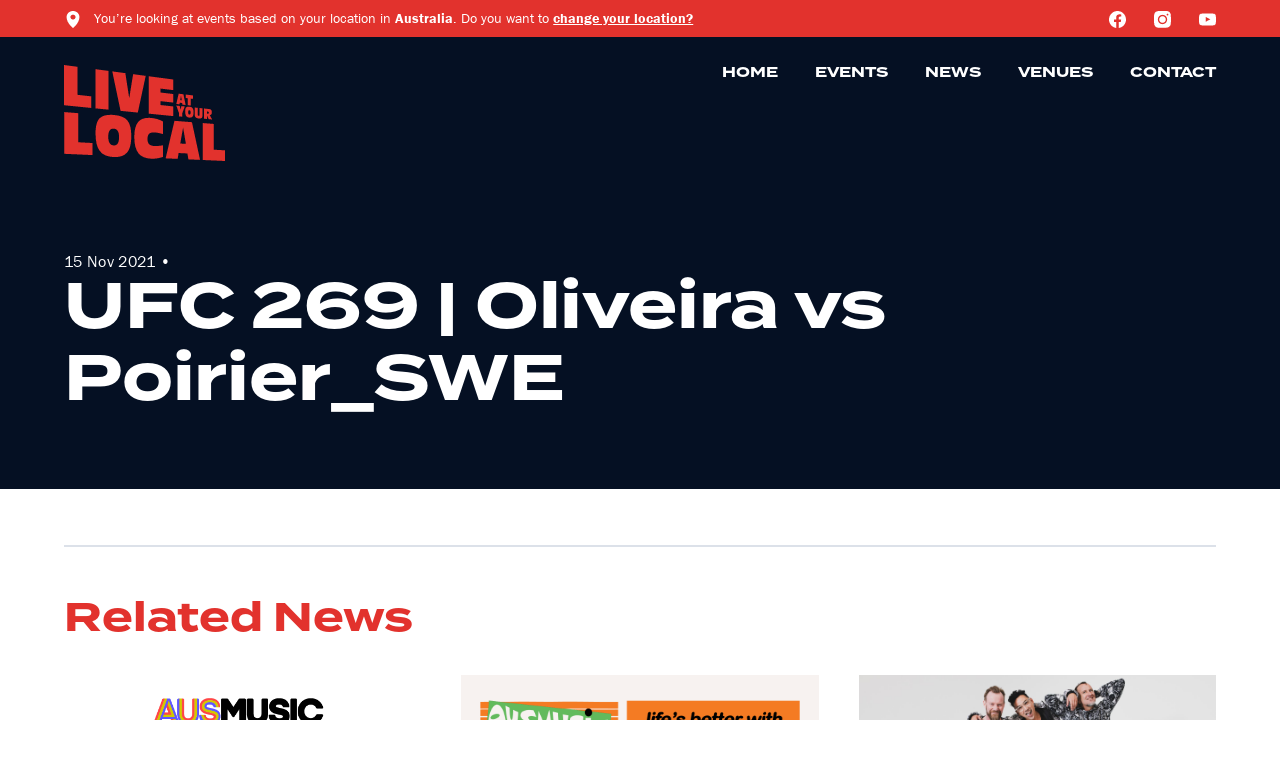

--- FILE ---
content_type: text/html; charset=UTF-8
request_url: https://liveatyourlocal.com.au/show/ufc-269-oliveira-vs-poirier_swe/
body_size: 16791
content:
<!doctype html>
<!--[if lt IE 7]><html class="no-js ie ie6 lt-ie9 lt-ie8 lt-ie7" lang="en-US"> <![endif]-->
<!--[if IE 7]><html class="no-js ie ie7 lt-ie9 lt-ie8" lang="en-US"> <![endif]-->
<!--[if IE 8]><html class="no-js ie ie8 lt-ie9" lang="en-US"> <![endif]-->
<!--[if gt IE 8]><!-->
<html class="no-js" lang="en-US">
  <!--<![endif]-->
  <head>
    <meta charset="UTF-8"/>
    <title>
              UFC 269 | Oliveira vs Poirier_SWE - Live at Your Local
          </title>
    <meta name="description" content="Australia’s best shows at a local near you.">
    <link rel="stylesheet" href="https://liveatyourlocal.com.au/app/themes/layl/resources/style.css" type="text/css" media="screen"/>
    <meta http-equiv="Content-Type" content="text/html; charset=UTF-8"/>
    <meta http-equiv="X-UA-Compatible" content="IE=edge">
    <meta name="viewport" content="width=device-width, initial-scale=1.0">
    <link rel="pingback" href="https://liveatyourlocal.com.au/wp/xmlrpc.php"/>
    
    <meta name='robots' content='index, follow, max-image-preview:large, max-snippet:-1, max-video-preview:-1' />

	<!-- This site is optimized with the Yoast SEO plugin v19.14 - https://yoast.com/wordpress/plugins/seo/ -->
	<title>UFC 269 | Oliveira vs Poirier_SWE - Live at Your Local</title>
	<link rel="canonical" href="https://liveatyourlocal.com.au/show/ufc-269-oliveira-vs-poirier_swe/" />
	<meta property="og:locale" content="en_US" />
	<meta property="og:type" content="article" />
	<meta property="og:title" content="UFC 269 | Oliveira vs Poirier_SWE - Live at Your Local" />
	<meta property="og:url" content="https://liveatyourlocal.com.au/show/ufc-269-oliveira-vs-poirier_swe/" />
	<meta property="og:site_name" content="Live at Your Local" />
	<meta property="article:modified_time" content="2021-11-15T02:56:01+00:00" />
	<meta property="og:image" content="https://liveatyourlocal.com.au/app/uploads/2020/11/Open-Graph.png" />
	<meta property="og:image:width" content="1200" />
	<meta property="og:image:height" content="630" />
	<meta property="og:image:type" content="image/png" />
	<meta name="twitter:card" content="summary_large_image" />
	<script type="application/ld+json" class="yoast-schema-graph">{"@context":"https://schema.org","@graph":[{"@type":"WebPage","@id":"https://liveatyourlocal.com.au/show/ufc-269-oliveira-vs-poirier_swe/","url":"https://liveatyourlocal.com.au/show/ufc-269-oliveira-vs-poirier_swe/","name":"UFC 269 | Oliveira vs Poirier_SWE - Live at Your Local","isPartOf":{"@id":"https://liveatyourlocal.com.au/#website"},"datePublished":"2021-11-15T02:56:00+00:00","dateModified":"2021-11-15T02:56:01+00:00","breadcrumb":{"@id":"https://liveatyourlocal.com.au/show/ufc-269-oliveira-vs-poirier_swe/#breadcrumb"},"inLanguage":"en-US","potentialAction":[{"@type":"ReadAction","target":["https://liveatyourlocal.com.au/show/ufc-269-oliveira-vs-poirier_swe/"]}]},{"@type":"BreadcrumbList","@id":"https://liveatyourlocal.com.au/show/ufc-269-oliveira-vs-poirier_swe/#breadcrumb","itemListElement":[{"@type":"ListItem","position":1,"name":"Home","item":"https://liveatyourlocal.com.au/"},{"@type":"ListItem","position":2,"name":"Shows","item":"https://liveatyourlocal.com.au/show/"},{"@type":"ListItem","position":3,"name":"UFC 269 | Oliveira vs Poirier_SWE"}]},{"@type":"WebSite","@id":"https://liveatyourlocal.com.au/#website","url":"https://liveatyourlocal.com.au/","name":"Live at Your Local","description":"Australia’s best shows at a local near you.","potentialAction":[{"@type":"SearchAction","target":{"@type":"EntryPoint","urlTemplate":"https://liveatyourlocal.com.au/search/{search_term_string}"},"query-input":"required name=search_term_string"}],"inLanguage":"en-US"}]}</script>
	<!-- / Yoast SEO plugin. -->


<link rel='dns-prefetch' href='//maps.googleapis.com' />
<link rel="stylesheet" href="https://liveatyourlocal.com.au/wp/wp-includes/css/dist/block-library/style.min.css?ver=6.5.4">
<style id='global-styles-inline-css' type='text/css'>
body{--wp--preset--color--black: #000000;--wp--preset--color--cyan-bluish-gray: #abb8c3;--wp--preset--color--white: #ffffff;--wp--preset--color--pale-pink: #f78da7;--wp--preset--color--vivid-red: #cf2e2e;--wp--preset--color--luminous-vivid-orange: #ff6900;--wp--preset--color--luminous-vivid-amber: #fcb900;--wp--preset--color--light-green-cyan: #7bdcb5;--wp--preset--color--vivid-green-cyan: #00d084;--wp--preset--color--pale-cyan-blue: #8ed1fc;--wp--preset--color--vivid-cyan-blue: #0693e3;--wp--preset--color--vivid-purple: #9b51e0;--wp--preset--color--red: #e2322d;--wp--preset--color--dark-gray: #939aa6;--wp--preset--color--gray: #dce1e9;--wp--preset--color--gray-light: #f2f5f9;--wp--preset--color--navy-dark: #051023;--wp--preset--color--navy: #112039;--wp--preset--gradient--vivid-cyan-blue-to-vivid-purple: linear-gradient(135deg,rgba(6,147,227,1) 0%,rgb(155,81,224) 100%);--wp--preset--gradient--light-green-cyan-to-vivid-green-cyan: linear-gradient(135deg,rgb(122,220,180) 0%,rgb(0,208,130) 100%);--wp--preset--gradient--luminous-vivid-amber-to-luminous-vivid-orange: linear-gradient(135deg,rgba(252,185,0,1) 0%,rgba(255,105,0,1) 100%);--wp--preset--gradient--luminous-vivid-orange-to-vivid-red: linear-gradient(135deg,rgba(255,105,0,1) 0%,rgb(207,46,46) 100%);--wp--preset--gradient--very-light-gray-to-cyan-bluish-gray: linear-gradient(135deg,rgb(238,238,238) 0%,rgb(169,184,195) 100%);--wp--preset--gradient--cool-to-warm-spectrum: linear-gradient(135deg,rgb(74,234,220) 0%,rgb(151,120,209) 20%,rgb(207,42,186) 40%,rgb(238,44,130) 60%,rgb(251,105,98) 80%,rgb(254,248,76) 100%);--wp--preset--gradient--blush-light-purple: linear-gradient(135deg,rgb(255,206,236) 0%,rgb(152,150,240) 100%);--wp--preset--gradient--blush-bordeaux: linear-gradient(135deg,rgb(254,205,165) 0%,rgb(254,45,45) 50%,rgb(107,0,62) 100%);--wp--preset--gradient--luminous-dusk: linear-gradient(135deg,rgb(255,203,112) 0%,rgb(199,81,192) 50%,rgb(65,88,208) 100%);--wp--preset--gradient--pale-ocean: linear-gradient(135deg,rgb(255,245,203) 0%,rgb(182,227,212) 50%,rgb(51,167,181) 100%);--wp--preset--gradient--electric-grass: linear-gradient(135deg,rgb(202,248,128) 0%,rgb(113,206,126) 100%);--wp--preset--gradient--midnight: linear-gradient(135deg,rgb(2,3,129) 0%,rgb(40,116,252) 100%);--wp--preset--font-size--small: 13px;--wp--preset--font-size--medium: 20px;--wp--preset--font-size--large: 36px;--wp--preset--font-size--x-large: 42px;--wp--preset--spacing--20: 0.44rem;--wp--preset--spacing--30: 0.67rem;--wp--preset--spacing--40: 1rem;--wp--preset--spacing--50: 1.5rem;--wp--preset--spacing--60: 2.25rem;--wp--preset--spacing--70: 3.38rem;--wp--preset--spacing--80: 5.06rem;--wp--preset--shadow--natural: 6px 6px 9px rgba(0, 0, 0, 0.2);--wp--preset--shadow--deep: 12px 12px 50px rgba(0, 0, 0, 0.4);--wp--preset--shadow--sharp: 6px 6px 0px rgba(0, 0, 0, 0.2);--wp--preset--shadow--outlined: 6px 6px 0px -3px rgba(255, 255, 255, 1), 6px 6px rgba(0, 0, 0, 1);--wp--preset--shadow--crisp: 6px 6px 0px rgba(0, 0, 0, 1);}body { margin: 0; }.wp-site-blocks > .alignleft { float: left; margin-right: 2em; }.wp-site-blocks > .alignright { float: right; margin-left: 2em; }.wp-site-blocks > .aligncenter { justify-content: center; margin-left: auto; margin-right: auto; }:where(.is-layout-flex){gap: 0.5em;}:where(.is-layout-grid){gap: 0.5em;}body .is-layout-flow > .alignleft{float: left;margin-inline-start: 0;margin-inline-end: 2em;}body .is-layout-flow > .alignright{float: right;margin-inline-start: 2em;margin-inline-end: 0;}body .is-layout-flow > .aligncenter{margin-left: auto !important;margin-right: auto !important;}body .is-layout-constrained > .alignleft{float: left;margin-inline-start: 0;margin-inline-end: 2em;}body .is-layout-constrained > .alignright{float: right;margin-inline-start: 2em;margin-inline-end: 0;}body .is-layout-constrained > .aligncenter{margin-left: auto !important;margin-right: auto !important;}body .is-layout-constrained > :where(:not(.alignleft):not(.alignright):not(.alignfull)){margin-left: auto !important;margin-right: auto !important;}body .is-layout-flex{display: flex;}body .is-layout-flex{flex-wrap: wrap;align-items: center;}body .is-layout-flex > *{margin: 0;}body .is-layout-grid{display: grid;}body .is-layout-grid > *{margin: 0;}body{padding-top: 0px;padding-right: 0px;padding-bottom: 0px;padding-left: 0px;}a:where(:not(.wp-element-button)){text-decoration: underline;}.wp-element-button, .wp-block-button__link{background-color: #32373c;border-width: 0;color: #fff;font-family: inherit;font-size: inherit;line-height: inherit;padding: calc(0.667em + 2px) calc(1.333em + 2px);text-decoration: none;}.has-black-color{color: var(--wp--preset--color--black) !important;}.has-cyan-bluish-gray-color{color: var(--wp--preset--color--cyan-bluish-gray) !important;}.has-white-color{color: var(--wp--preset--color--white) !important;}.has-pale-pink-color{color: var(--wp--preset--color--pale-pink) !important;}.has-vivid-red-color{color: var(--wp--preset--color--vivid-red) !important;}.has-luminous-vivid-orange-color{color: var(--wp--preset--color--luminous-vivid-orange) !important;}.has-luminous-vivid-amber-color{color: var(--wp--preset--color--luminous-vivid-amber) !important;}.has-light-green-cyan-color{color: var(--wp--preset--color--light-green-cyan) !important;}.has-vivid-green-cyan-color{color: var(--wp--preset--color--vivid-green-cyan) !important;}.has-pale-cyan-blue-color{color: var(--wp--preset--color--pale-cyan-blue) !important;}.has-vivid-cyan-blue-color{color: var(--wp--preset--color--vivid-cyan-blue) !important;}.has-vivid-purple-color{color: var(--wp--preset--color--vivid-purple) !important;}.has-red-color{color: var(--wp--preset--color--red) !important;}.has-dark-gray-color{color: var(--wp--preset--color--dark-gray) !important;}.has-gray-color{color: var(--wp--preset--color--gray) !important;}.has-gray-light-color{color: var(--wp--preset--color--gray-light) !important;}.has-navy-dark-color{color: var(--wp--preset--color--navy-dark) !important;}.has-navy-color{color: var(--wp--preset--color--navy) !important;}.has-black-background-color{background-color: var(--wp--preset--color--black) !important;}.has-cyan-bluish-gray-background-color{background-color: var(--wp--preset--color--cyan-bluish-gray) !important;}.has-white-background-color{background-color: var(--wp--preset--color--white) !important;}.has-pale-pink-background-color{background-color: var(--wp--preset--color--pale-pink) !important;}.has-vivid-red-background-color{background-color: var(--wp--preset--color--vivid-red) !important;}.has-luminous-vivid-orange-background-color{background-color: var(--wp--preset--color--luminous-vivid-orange) !important;}.has-luminous-vivid-amber-background-color{background-color: var(--wp--preset--color--luminous-vivid-amber) !important;}.has-light-green-cyan-background-color{background-color: var(--wp--preset--color--light-green-cyan) !important;}.has-vivid-green-cyan-background-color{background-color: var(--wp--preset--color--vivid-green-cyan) !important;}.has-pale-cyan-blue-background-color{background-color: var(--wp--preset--color--pale-cyan-blue) !important;}.has-vivid-cyan-blue-background-color{background-color: var(--wp--preset--color--vivid-cyan-blue) !important;}.has-vivid-purple-background-color{background-color: var(--wp--preset--color--vivid-purple) !important;}.has-red-background-color{background-color: var(--wp--preset--color--red) !important;}.has-dark-gray-background-color{background-color: var(--wp--preset--color--dark-gray) !important;}.has-gray-background-color{background-color: var(--wp--preset--color--gray) !important;}.has-gray-light-background-color{background-color: var(--wp--preset--color--gray-light) !important;}.has-navy-dark-background-color{background-color: var(--wp--preset--color--navy-dark) !important;}.has-navy-background-color{background-color: var(--wp--preset--color--navy) !important;}.has-black-border-color{border-color: var(--wp--preset--color--black) !important;}.has-cyan-bluish-gray-border-color{border-color: var(--wp--preset--color--cyan-bluish-gray) !important;}.has-white-border-color{border-color: var(--wp--preset--color--white) !important;}.has-pale-pink-border-color{border-color: var(--wp--preset--color--pale-pink) !important;}.has-vivid-red-border-color{border-color: var(--wp--preset--color--vivid-red) !important;}.has-luminous-vivid-orange-border-color{border-color: var(--wp--preset--color--luminous-vivid-orange) !important;}.has-luminous-vivid-amber-border-color{border-color: var(--wp--preset--color--luminous-vivid-amber) !important;}.has-light-green-cyan-border-color{border-color: var(--wp--preset--color--light-green-cyan) !important;}.has-vivid-green-cyan-border-color{border-color: var(--wp--preset--color--vivid-green-cyan) !important;}.has-pale-cyan-blue-border-color{border-color: var(--wp--preset--color--pale-cyan-blue) !important;}.has-vivid-cyan-blue-border-color{border-color: var(--wp--preset--color--vivid-cyan-blue) !important;}.has-vivid-purple-border-color{border-color: var(--wp--preset--color--vivid-purple) !important;}.has-red-border-color{border-color: var(--wp--preset--color--red) !important;}.has-dark-gray-border-color{border-color: var(--wp--preset--color--dark-gray) !important;}.has-gray-border-color{border-color: var(--wp--preset--color--gray) !important;}.has-gray-light-border-color{border-color: var(--wp--preset--color--gray-light) !important;}.has-navy-dark-border-color{border-color: var(--wp--preset--color--navy-dark) !important;}.has-navy-border-color{border-color: var(--wp--preset--color--navy) !important;}.has-vivid-cyan-blue-to-vivid-purple-gradient-background{background: var(--wp--preset--gradient--vivid-cyan-blue-to-vivid-purple) !important;}.has-light-green-cyan-to-vivid-green-cyan-gradient-background{background: var(--wp--preset--gradient--light-green-cyan-to-vivid-green-cyan) !important;}.has-luminous-vivid-amber-to-luminous-vivid-orange-gradient-background{background: var(--wp--preset--gradient--luminous-vivid-amber-to-luminous-vivid-orange) !important;}.has-luminous-vivid-orange-to-vivid-red-gradient-background{background: var(--wp--preset--gradient--luminous-vivid-orange-to-vivid-red) !important;}.has-very-light-gray-to-cyan-bluish-gray-gradient-background{background: var(--wp--preset--gradient--very-light-gray-to-cyan-bluish-gray) !important;}.has-cool-to-warm-spectrum-gradient-background{background: var(--wp--preset--gradient--cool-to-warm-spectrum) !important;}.has-blush-light-purple-gradient-background{background: var(--wp--preset--gradient--blush-light-purple) !important;}.has-blush-bordeaux-gradient-background{background: var(--wp--preset--gradient--blush-bordeaux) !important;}.has-luminous-dusk-gradient-background{background: var(--wp--preset--gradient--luminous-dusk) !important;}.has-pale-ocean-gradient-background{background: var(--wp--preset--gradient--pale-ocean) !important;}.has-electric-grass-gradient-background{background: var(--wp--preset--gradient--electric-grass) !important;}.has-midnight-gradient-background{background: var(--wp--preset--gradient--midnight) !important;}.has-small-font-size{font-size: var(--wp--preset--font-size--small) !important;}.has-medium-font-size{font-size: var(--wp--preset--font-size--medium) !important;}.has-large-font-size{font-size: var(--wp--preset--font-size--large) !important;}.has-x-large-font-size{font-size: var(--wp--preset--font-size--x-large) !important;}
.wp-block-navigation a:where(:not(.wp-element-button)){color: inherit;}
:where(.wp-block-post-template.is-layout-flex){gap: 1.25em;}:where(.wp-block-post-template.is-layout-grid){gap: 1.25em;}
:where(.wp-block-columns.is-layout-flex){gap: 2em;}:where(.wp-block-columns.is-layout-grid){gap: 2em;}
.wp-block-pullquote{font-size: 1.5em;line-height: 1.6;}
</style>
<link rel="stylesheet" href="https://liveatyourlocal.com.au/app/themes/layl/dist/styles/main.css">
<script type="text/javascript" src="https://maps.googleapis.com/maps/api/js?key=AIzaSyBYqvkU5U4GjWCXPRqbTWojBds9Cm59fik&amp;libraries=places&amp;v=3.exp&amp;ver=6.5.4" id="google_maps_api-js"></script>
<script type="text/javascript" src="https://liveatyourlocal.com.au/wp/wp-includes/js/jquery/jquery.min.js?ver=3.7.1" id="jquery-core-js"></script>
<script type="text/javascript" src="https://liveatyourlocal.com.au/wp/wp-includes/js/jquery/jquery-migrate.min.js?ver=3.4.1" id="jquery-migrate-js"></script>

<script type="text/javascript">var _rollbarConfig = {"accessToken":"2d0318f4bb5644769f2fb7abec29a3d2","captureUncaught":true,"payload":{"environment":"production"}};!function(r){function o(n){if(e[n])return e[n].exports;var t=e[n]={exports:{},id:n,loaded:!1};return r[n].call(t.exports,t,t.exports,o),t.loaded=!0,t.exports}var e={};return o.m=r,o.c=e,o.p="",o(0)}([function(r,o,e){"use strict";var n=e(1),t=e(4);_rollbarConfig=_rollbarConfig||{},_rollbarConfig.rollbarJsUrl=_rollbarConfig.rollbarJsUrl||"https://cdnjs.cloudflare.com/ajax/libs/rollbar.js/2.6.1/rollbar.min.js",_rollbarConfig.async=void 0===_rollbarConfig.async||_rollbarConfig.async;var a=n.setupShim(window,_rollbarConfig),l=t(_rollbarConfig);window.rollbar=n.Rollbar,a.loadFull(window,document,!_rollbarConfig.async,_rollbarConfig,l)},function(r,o,e){"use strict";function n(r){return function(){try{return r.apply(this,arguments)}catch(r){try{console.error("[Rollbar]: Internal error",r)}catch(r){}}}}function t(r,o){this.options=r,this._rollbarOldOnError=null;var e=s++;this.shimId=function(){return e},"undefined"!=typeof window&&window._rollbarShims&&(window._rollbarShims[e]={handler:o,messages:[]})}function a(r,o){if(r){var e=o.globalAlias||"Rollbar";if("object"==typeof r[e])return r[e];r._rollbarShims={},r._rollbarWrappedError=null;var t=new p(o);return n(function(){o.captureUncaught&&(t._rollbarOldOnError=r.onerror,i.captureUncaughtExceptions(r,t,!0),i.wrapGlobals(r,t,!0)),o.captureUnhandledRejections&&i.captureUnhandledRejections(r,t,!0);var n=o.autoInstrument;return o.enabled!==!1&&(void 0===n||n===!0||"object"==typeof n&&n.network)&&r.addEventListener&&(r.addEventListener("load",t.captureLoad.bind(t)),r.addEventListener("DOMContentLoaded",t.captureDomContentLoaded.bind(t))),r[e]=t,t})()}}function l(r){return n(function(){var o=this,e=Array.prototype.slice.call(arguments,0),n={shim:o,method:r,args:e,ts:new Date};window._rollbarShims[this.shimId()].messages.push(n)})}var i=e(2),s=0,d=e(3),c=function(r,o){return new t(r,o)},p=function(r){return new d(c,r)};t.prototype.loadFull=function(r,o,e,t,a){var l=function(){var o;if(void 0===r._rollbarDidLoad){o=new Error("rollbar.js did not load");for(var e,n,t,l,i=0;e=r._rollbarShims[i++];)for(e=e.messages||[];n=e.shift();)for(t=n.args||[],i=0;i<t.length;++i)if(l=t[i],"function"==typeof l){l(o);break}}"function"==typeof a&&a(o)},i=!1,s=o.createElement("script"),d=o.getElementsByTagName("script")[0],c=d.parentNode;s.crossOrigin="",s.src=t.rollbarJsUrl,e||(s.async=!0),s.onload=s.onreadystatechange=n(function(){if(!(i||this.readyState&&"loaded"!==this.readyState&&"complete"!==this.readyState)){s.onload=s.onreadystatechange=null;try{c.removeChild(s)}catch(r){}i=!0,l()}}),c.insertBefore(s,d)},t.prototype.wrap=function(r,o,e){try{var n;if(n="function"==typeof o?o:function(){return o||{}},"function"!=typeof r)return r;if(r._isWrap)return r;if(!r._rollbar_wrapped&&(r._rollbar_wrapped=function(){e&&"function"==typeof e&&e.apply(this,arguments);try{return r.apply(this,arguments)}catch(e){var o=e;throw o&&("string"==typeof o&&(o=new String(o)),o._rollbarContext=n()||{},o._rollbarContext._wrappedSource=r.toString(),window._rollbarWrappedError=o),o}},r._rollbar_wrapped._isWrap=!0,r.hasOwnProperty))for(var t in r)r.hasOwnProperty(t)&&(r._rollbar_wrapped[t]=r[t]);return r._rollbar_wrapped}catch(o){return r}};for(var u="log,debug,info,warn,warning,error,critical,global,configure,handleUncaughtException,handleUnhandledRejection,captureEvent,captureDomContentLoaded,captureLoad".split(","),f=0;f<u.length;++f)t.prototype[u[f]]=l(u[f]);r.exports={setupShim:a,Rollbar:p}},function(r,o){"use strict";function e(r,o,e){if(r){var t;if("function"==typeof o._rollbarOldOnError)t=o._rollbarOldOnError;else if(r.onerror){for(t=r.onerror;t._rollbarOldOnError;)t=t._rollbarOldOnError;o._rollbarOldOnError=t}var a=function(){var e=Array.prototype.slice.call(arguments,0);n(r,o,t,e)};e&&(a._rollbarOldOnError=t),r.onerror=a}}function n(r,o,e,n){r._rollbarWrappedError&&(n[4]||(n[4]=r._rollbarWrappedError),n[5]||(n[5]=r._rollbarWrappedError._rollbarContext),r._rollbarWrappedError=null),o.handleUncaughtException.apply(o,n),e&&e.apply(r,n)}function t(r,o,e){if(r){"function"==typeof r._rollbarURH&&r._rollbarURH.belongsToShim&&r.removeEventListener("unhandledrejection",r._rollbarURH);var n=function(r){var e,n,t;try{e=r.reason}catch(r){e=void 0}try{n=r.promise}catch(r){n="[unhandledrejection] error getting `promise` from event"}try{t=r.detail,!e&&t&&(e=t.reason,n=t.promise)}catch(r){}e||(e="[unhandledrejection] error getting `reason` from event"),o&&o.handleUnhandledRejection&&o.handleUnhandledRejection(e,n)};n.belongsToShim=e,r._rollbarURH=n,r.addEventListener("unhandledrejection",n)}}function a(r,o,e){if(r){var n,t,a="EventTarget,Window,Node,ApplicationCache,AudioTrackList,ChannelMergerNode,CryptoOperation,EventSource,FileReader,HTMLUnknownElement,IDBDatabase,IDBRequest,IDBTransaction,KeyOperation,MediaController,MessagePort,ModalWindow,Notification,SVGElementInstance,Screen,TextTrack,TextTrackCue,TextTrackList,WebSocket,WebSocketWorker,Worker,XMLHttpRequest,XMLHttpRequestEventTarget,XMLHttpRequestUpload".split(",");for(n=0;n<a.length;++n)t=a[n],r[t]&&r[t].prototype&&l(o,r[t].prototype,e)}}function l(r,o,e){if(o.hasOwnProperty&&o.hasOwnProperty("addEventListener")){for(var n=o.addEventListener;n._rollbarOldAdd&&n.belongsToShim;)n=n._rollbarOldAdd;var t=function(o,e,t){n.call(this,o,r.wrap(e),t)};t._rollbarOldAdd=n,t.belongsToShim=e,o.addEventListener=t;for(var a=o.removeEventListener;a._rollbarOldRemove&&a.belongsToShim;)a=a._rollbarOldRemove;var l=function(r,o,e){a.call(this,r,o&&o._rollbar_wrapped||o,e)};l._rollbarOldRemove=a,l.belongsToShim=e,o.removeEventListener=l}}r.exports={captureUncaughtExceptions:e,captureUnhandledRejections:t,wrapGlobals:a}},function(r,o){"use strict";function e(r,o){this.impl=r(o,this),this.options=o,n(e.prototype)}function n(r){for(var o=function(r){return function(){var o=Array.prototype.slice.call(arguments,0);if(this.impl[r])return this.impl[r].apply(this.impl,o)}},e="log,debug,info,warn,warning,error,critical,global,configure,handleUncaughtException,handleUnhandledRejection,_createItem,wrap,loadFull,shimId,captureEvent,captureDomContentLoaded,captureLoad".split(","),n=0;n<e.length;n++)r[e[n]]=o(e[n])}e.prototype._swapAndProcessMessages=function(r,o){this.impl=r(this.options);for(var e,n,t;e=o.shift();)n=e.method,t=e.args,this[n]&&"function"==typeof this[n]&&("captureDomContentLoaded"===n||"captureLoad"===n?this[n].apply(this,[t[0],e.ts]):this[n].apply(this,t));return this},r.exports=e},function(r,o){"use strict";r.exports=function(r){return function(o){if(!o&&!window._rollbarInitialized){r=r||{};for(var e,n,t=r.globalAlias||"Rollbar",a=window.rollbar,l=function(r){return new a(r)},i=0;e=window._rollbarShims[i++];)n||(n=e.handler),e.handler._swapAndProcessMessages(l,e.messages);window[t]=n,window._rollbarInitialized=!0}}}}]);;</script><link rel="icon" href="https://liveatyourlocal.com.au/app/uploads/2020/11/cropped-Favicon-1-32x32.png" sizes="32x32" />
<link rel="icon" href="https://liveatyourlocal.com.au/app/uploads/2020/11/cropped-Favicon-1-192x192.png" sizes="192x192" />
<link rel="apple-touch-icon" href="https://liveatyourlocal.com.au/app/uploads/2020/11/cropped-Favicon-1-180x180.png" />
<meta name="msapplication-TileImage" content="https://liveatyourlocal.com.au/app/uploads/2020/11/cropped-Favicon-1-270x270.png" />
		<style type="text/css" id="wp-custom-css">
			.ufc-landing--hero--banner-wrapper img {
    object-fit: contain !important; 
}


/* STARTOF Event Landing Page 2024 Template (Top Section)*/
.block--ufc-300-hero {
    position: relative;
}

.block--ufc-300-hero--main {
    position: relative;
    padding: 100px 0;
    z-index: 1;
}

.block--ufc-300-hero--main--content {
    display: flex;
    flex-direction: column;
    align-items: flex-start;
    max-width: 540px;
}

.block--ufc-300-hero--eyebrow-text {
    color: #FCFAFA;
    font-family: Termina;
    font-size: 32px;
    font-style: normal;
    font-weight: 400;
    line-height: normal;
    text-transform: uppercase;
    margin-bottom: 0px;
    font-size: clamp(20px, 1rem + 1.5vw, 32px);
}

.block--ufc-300-hero--heading-text {
    color: #E2322D;
    font-family: Termina;
    font-size: 128px;
    font-style: normal;
    font-weight: 700;
    line-height: 1;
    margin-bottom: 24px;
    margin-top: 8px;
    font-size: clamp(4.5rem, 1.7rem + 7vw, 8rem);
}

.block--ufc-300-hero--details-text {
    color: #FCFAFA;
    font-family: franklin-gothic-urw, sans-serif;
    font-size: 32px;
    font-style: normal;
    font-weight: 600;
    line-height: normal;
    margin-bottom: 48px;
    font-size: clamp(20px, 1rem + 1.5vw, 32px);
}

.block--ufc-300-hero--bg {
    position: absolute;
    inset: 0;
    height: 100%;
    width: 100%;
    overflow: hidden;
    z-index: 0;
    background-color: #070F24;
}

.block--ufc-300-hero--bg::before {
    content: '';
    display: block;
    position: absolute;
    background: linear-gradient(270deg, rgba(0, 0, 0, 0.00) 6.81%, #070F24 100%);
    inset: 0;
}

.block--ufc-300-hero--bg img {
    height: 100%;
    width: 100%;
    object-fit: cover;
}

/*ENDOF Event Landing Page 2024 Template (Top Section)*/

/*STARTOF Event Landing Page 2024 Template (2nd Section)*/
.block--ufc-300-split {
    display: grid;
    grid-template-columns: minmax(0, 1fr) minmax(0, 1fr);
}
.block--ufc-300-split--left {
    display: flex;
    background-color: #070F24;
    padding: 80px;
}
.block--ufc-300-split---content {
    max-width: 540px;
    margin: auto 120px auto auto;
}
.block--ufc-300-split---content .intro-text {
    color: #FCFAFA;
    font-family: Termina;
    font-size: 24px;
    font-style: normal;
    font-weight: 600;
    line-height: normal;
}
.block--ufc-300-split---content p {
    color: #FCFAFA;
    font-family: franklin-gothic-urw, sans-serif;
    font-size: 16px;
    font-style: normal;
    font-weight: 300;
    line-height: normal;
}
.block--ufc-300-split--right {
    display: flex;
    padding: 80px;
    background-color: #FFF;
}
.block--ufc-300-split--right .block--ufc-300-split---content {
    max-width: 640px;
    margin: auto auto auto 80px;
    margin: 0;
}
.block--ufc-300-split---content .intro-text {
    color: #FCFAFA;
    font-family: Termina;
    font-size: 24px;
    font-style: normal;
    font-weight: 600;
    line-height: normal;
}
.block--ufc-300-split--right .block--ufc-300-split---content p {
    color: #070F24;
    font-family: franklin-gothic-urw, sans-serif;
    font-size: 16px;
    font-style: normal;
    font-weight: 400;
    line-height: normal;
}
.block--ufc-300-split---content .intro-text {
    margin-bottom: 16px;
}
.block--ufc-300-split---content .button {
    margin-top: 40px;
}
@media screen and (max-width: 1280px) {
    .block--ufc-300-split--left .block--ufc-300-split---content {
        max-width: 540px;
        margin: auto 0;
    }
    .block--ufc-300-split--right .block--ufc-300-split---content {
        max-width: 720px;
        margin: 0;
    }
}
@media screen and (max-width: 1024px) {
    .block--ufc-300-split {
        display: grid;
        grid-template-columns: minmax(0, 1fr);
    }
    .block--ufc-300-split---content {
        max-width: none;
    }
}
@media screen and (max-width: 768px) {
    .block--ufc-300-split--left {
        padding: 40px;
    }
    .block--ufc-300-split--right {
        padding: 40px;
    }
}
@media screen and (max-width: 480px) {
    .block--ufc-300-split--left {
        padding: 24px;
    }
    .block--ufc-300-split--right {
        padding: 24px;
    }
}

/*ENDOF Event Landing Page 2024 Template (2nd Section)*/


/*Event Location Cards*/
.ufc-event--cards {
    display: grid;
    grid-template-columns: repeat(auto-fit, minmax(250px, 1fr));
    gap: var(--gutter-width);
    list-style-type: none;
}

.row.event-venues {
    padding: 100px;
}
.ufc-landing--news .wrapper h3.uppercase {
    padding: 100px 0px 0px 0px;
}

.ufc-landing--news .featured-posts-wrapper .ais-Hits-item {
    width: 33.33333% !important;
}

@media screen and (max-width: 550px) {
    
    .row.event-venues {
        padding: 5px;
    }
    .ufc-landing--news .wrapper h3.uppercase {
        padding: 5px 0px 0px 0px;
    }

    .ufc-landing--news .featured-posts-wrapper .ais-Hits-item {
        width: 100% !important;
    }

    .block--ufc-300-hero--main .wrapper {
        margin: 0px 20px;
    }
    .block--ufc-300-hero--heading-text {
        font-size: xx-large;
        font-style: normal;
        line-height: 1.1; 
    }
    .block--ufc-300-hero--details-text {
        font-size: large;
        margin-bottom: 20px;
    }
    a.large-btn {
        font-size: small;
    }
	.block--ufc-300-split--left {
		padding: 48px 24px;
	}

}

.block--ufc-300-split--right .block--ufc-300-split---content {
	color: #070F24;
}
		</style>
		
              <!-- Google Tag Manager -->
      <script data-cfasync="false">
        ( function( w, d, s, l, i ) {
          w[ l ] = w[ l ] || [];
          w[ l ].push( { 'gtm.start': new Date().getTime(), event: 'gtm.js' } );
          var f = d.getElementsByTagName( s )[0],
            j = d.createElement( s ),
            dl = l != 'dataLayer'
              ? '&l=' + l
              : '';
          j.async = true;
          j.src = '//www.googletagmanager.com/gtm.js?id=' + i + dl;
          f.parentNode.insertBefore( j, f );
        } )( window, document, 'script', 'dataLayer', 'GTM-NCCJ54C' );
      </script>
      <!-- End Google Tag Manager -->
        <!-- Google Tag Manager -->
      <script data-cfasync="false">
        ( function( w, d, s, l, i ) {
          w[ l ] = w[ l ] || [];
          w[ l ].push( { 'gtm.start': new Date().getTime(), event: 'gtm.js' } );
          var f = d.getElementsByTagName( s )[0],
            j = d.createElement( s ),
            dl = l != 'dataLayer'
              ? '&l=' + l
              : '';
          j.async = true;
          j.src = '//www.googletagmanager.com/gtm.js?id=' + i + dl;
          f.parentNode.insertBefore( j, f );
        } )( window, document, 'script', 'dataLayer', 'GTM-5C86CRR' );
      </script>
      <!-- End Google Tag Manager -->
      <!-- Hotjar Tracking Code for Live At Your Local -->
      <script>
        (function(h,o,t,j,a,r){
        h.hj=h.hj||function(){(h.hj.q=h.hj.q||[]).push(arguments)};
        h._hjSettings={hjid:3428367,hjsv:6};
        a=o.getElementsByTagName('head')[0];
        r=o.createElement('script');r.async=1;
        r.src=t+h._hjSettings.hjid+j+h._hjSettings.hjsv;
        a.appendChild(r);
        })(window,document,'https://static.hotjar.com/c/hotjar-','.js?sv=');
      </script>
            <script type="text/javascript">
    (function(c,l,a,r,i,t,y){
        c[a]=c[a]||function(){(c[a].q=c[a].q||[]).push(arguments)};
        t=l.createElement(r);t.async=1;t.src="https://www.clarity.ms/tag/"+i;
        y=l.getElementsByTagName(r)[0];y.parentNode.insertBefore(t,y);
    })(window, document, "clarity", "script", "40v4nzehnl");
    </script>
</head><body class="show-template-default single single-show postid-9270 ufc-269-oliveira-vs-poirier_swe " data-template="base.twig">
            <style>
:root {
  
  
  --body-background-color: #ffffff;
  
  
  
  
  
  
  
  
  
  
  
  
  
  
  
  
  
  
  
  
  
}
</style>
                <noscript>
            <iframe src="//www.googletagmanager.com/ns.html?id=GTM-NCCJ54C" height="0" width="0" style="display:none;visibility:hidden"></iframe>
        </noscript>
        <noscript>
        <iframe src="//www.googletagmanager.com/ns.html?id=GTM-5C86CRR" height="0" width="0" style="display:none;visibility:hidden"></iframe>
    </noscript>

    
    <div class="top-nav">
        <div class="row between-xs">
            <div class="location col-xs">
                <div class="location-info">
                    <span class="icon">
                        <svg xmlns="http://www.w3.org/2000/svg" overflow="visible" viewBox="0 0 10 14">
  <defs/>
  <path d="M5 0C2.2 0 0 2.2 0 5c0 5 5 9 5 9s5-4 5-9c0-2.8-2.2-5-5-5m0 7c-1.1 0-2-.9-2-2s.9-2 2-2 2 .9 2 2-.9 2-2 2"/>
</svg>
                    </span>
                    You&#8217;re looking at events based on your location in
                    <span class="current-location" data-location>Australia</span>. Do you want to
                    <span class="change-location">change your location?
                        <div class="change-location-container" data-change-location>
    <div class="currentLocation" data-geoLocation>
        <span class="icon">
			<svg xmlns="http://www.w3.org/2000/svg" overflow="visible" viewBox="0 0 24 24">
  <defs/>
  <path d="M24 12.2c0-.7-.6-1.2-1.2-1.2h-.9c-.2 0-.5-.2-.5-.4-.7-4-3.9-7.1-7.9-7.7-.2 0-.4-.2-.4-.5V1.2C13 .6 12.4 0 11.8 0s-1.2.6-1.2 1.2v1.2c0 .2-.2.4-.4.5-3.8.8-6.8 3.8-7.4 7.6 0 .2-.2.4-.5.4H1.2c-.6.1-1.2.7-1.2 1.3s.6 1.2 1.2 1.2h.9c.2 0 .4.2.5.4.7 3.8 3.6 6.9 7.4 7.6.2 0 .4.3.4.5v.7c0 .7.6 1.2 1.2 1.2s1.2-.6 1.2-1.2V22c0-.2.2-.5.4-.5 4-.6 7.2-3.7 7.9-7.7 0-.2.2-.4.5-.4h.9c.9.1 1.5-.5 1.5-1.2 0 .1 0 .1 0 0zm-12 7.3c-4 0-7.2-3.2-7.2-7.2S8 5 12 5s7.2 3.2 7.2 7.2c0 4.1-3.2 7.3-7.2 7.3z"/>
</svg>
		</span>
        Use my current location
    </div>
    <div>
        <label class="form-label">Search for Location</label>
        <input data-autocomplete placeholder="Search for Location" type="text"/>
    </div>
</div></span>
                </div>
                <span class="change-location mobile-only"><span class="icon">
                        <svg xmlns="http://www.w3.org/2000/svg" overflow="visible" viewBox="0 0 10 14">
  <defs/>
  <path d="M5 0C2.2 0 0 2.2 0 5c0 5 5 9 5 9s5-4 5-9c0-2.8-2.2-5-5-5m0 7c-1.1 0-2-.9-2-2s.9-2 2-2 2 .9 2 2-.9 2-2 2"/>
</svg>
                    </span><span class="current-location" data-location>Change your location?</span>
                        <div class="change-location-container" data-change-location>
    <div class="currentLocation" data-geoLocation>
        <span class="icon">
			<svg xmlns="http://www.w3.org/2000/svg" overflow="visible" viewBox="0 0 24 24">
  <defs/>
  <path d="M24 12.2c0-.7-.6-1.2-1.2-1.2h-.9c-.2 0-.5-.2-.5-.4-.7-4-3.9-7.1-7.9-7.7-.2 0-.4-.2-.4-.5V1.2C13 .6 12.4 0 11.8 0s-1.2.6-1.2 1.2v1.2c0 .2-.2.4-.4.5-3.8.8-6.8 3.8-7.4 7.6 0 .2-.2.4-.5.4H1.2c-.6.1-1.2.7-1.2 1.3s.6 1.2 1.2 1.2h.9c.2 0 .4.2.5.4.7 3.8 3.6 6.9 7.4 7.6.2 0 .4.3.4.5v.7c0 .7.6 1.2 1.2 1.2s1.2-.6 1.2-1.2V22c0-.2.2-.5.4-.5 4-.6 7.2-3.7 7.9-7.7 0-.2.2-.4.5-.4h.9c.9.1 1.5-.5 1.5-1.2 0 .1 0 .1 0 0zm-12 7.3c-4 0-7.2-3.2-7.2-7.2S8 5 12 5s7.2 3.2 7.2 7.2c0 4.1-3.2 7.3-7.2 7.3z"/>
</svg>
		</span>
        Use my current location
    </div>
    <div>
        <label class="form-label">Search for Location</label>
        <input data-autocomplete placeholder="Search for Location" type="text"/>
    </div>
</div></span>
            </div>
            <nav id="nav-socials" class="col-xs nav-socials" role="navigation">
                <div>
      <a href="https://www.facebook.com/liveatyourlocal/" class="social-link" target="_blank"><svg xmlns="http://www.w3.org/2000/svg" overflow="visible" viewBox="0 0 20 20">
  <defs/>
  <path fill-rule="evenodd" d="M20 10.1C20 4.5 15.5 0 10 0S0 4.5 0 10.1C0 15 3.6 19.2 8.4 20v-7H5.9v-2.9h2.5V7.8c0-2.5 1.5-3.9 3.8-3.9.8 0 1.5.1 2.2.2v2.5h-1.3c-.8-.1-1.5.5-1.6 1.3V10.1h2.8l-.4 2.9h-2.3v7c4.8-.8 8.4-5 8.4-9.9" clip-rule="evenodd"/>
</svg></a>
        <a href="https://www.instagram.com/liveatyourlocal/?hl=en" class="social-link" target="_blank"><svg xmlns="http://www.w3.org/2000/svg" overflow="visible" viewBox="0 0 19 19">
  <defs/>
  <path fill-rule="evenodd" d="M10.3 0H13.7c.9 0 1.6.2 2.2.4.6.2 1.1.5 1.5 1 .5.5.8.9 1 1.5.3.6.4 1.3.4 2.2 0 1 .1 1.4.1 3.4v1.6c0 2.1 0 2.5-.1 3.4 0 .9-.2 1.6-.4 2.2-.2.6-.5 1.1-1 1.5s-.9.8-1.5 1c-.6.3-1.3.4-2.2.4-1 0-1.4.1-3.4.1H5.3c-.9 0-1.6-.2-2.2-.4-.6-.2-1.1-.5-1.5-1s-.8-.9-1-1.5c-.3-.6-.4-1.3-.4-2.2C0 12.9 0 12.5 0 11v-.4-1.9V8c0-1.5 0-1.9.1-2.8 0-.9.2-1.6.4-2.2.2-.6.5-1.1 1-1.5.4-.5.9-.8 1.5-1C3.6.2 4.3.1 5.2.1 6.1 0 6.5 0 8 0h2.3zm-.8 4.3c-2.9 0-5.2 2.3-5.2 5.2s2.3 5.2 5.2 5.2 5.2-2.3 5.2-5.2c0-2.9-2.3-5.2-5.2-5.2zm0 1.5c2 0 3.7 1.6 3.7 3.7 0 2-1.6 3.7-3.7 3.7s-3.7-1.6-3.7-3.7c0-2 1.7-3.7 3.7-3.7zM15.1 3c-.5 0-1 .4-1 1 0 .5.4 1 1 1s1-.4 1-1c-.1-.6-.5-1-1-1z" clip-rule="evenodd"/>
</svg></a>
            <a href="https://www.youtube.com/liveatyourlocal" class="social-link" target="_blank"><svg xmlns="http://www.w3.org/2000/svg" viewBox="0 0 96 68"><path d="M91.22 5.07C87.57 1.22 83.48 1.2 81.61 1 68.17 0 48 0 48 0S27.83 0 14.39 1c-1.87.22-6 .24-9.62 4.09C1.9 8 1 14.67 1 14.67c-.61 5.2-.95 10.42-1 15.65v7.33C.05 42.88.39 48.1 1 53.3c0 0 .9 6.7 3.77 9.59 3.66 3.86 8.45 3.74 10.59 4.14C23 67.77 48 68 48 68s20.17 0 33.61-1c1.87-.23 6-.24 9.61-4.1C94.1 60 95 53.3 95 53.3c.61-5.2.95-10.42 1-15.65v-7.33c-.05-5.23-.39-10.45-1-15.65 0 0-.9-6.67-3.78-9.6zM38.09 46.54V19.38L64 33 38.09 46.54z"/></svg>
</a>
            </div>
            </nav>
        </div>
    </div>
    	<div class="header-wrapper ">
		<header id="header" class="header">
	<div class="inner-header">
		<div class="middle-xs">
			<h1 class="logo" role="banner">
				<a class="logo-link" href="https://liveatyourlocal.com.au" rel="home">

        <?xml version="1.0" encoding="utf-8"?>
<!-- Generator: Adobe Illustrator 24.3.0, SVG Export Plug-In . SVG Version: 6.00 Build 0)  -->
<svg version="1.1" id="Layer_1" xmlns="http://www.w3.org/2000/svg" xmlns:xlink="http://www.w3.org/1999/xlink" x="0px" y="0px"
	 viewBox="0 0 2534.15 1512.92" enable-background="new 0 0 2534.15 1512.92" xml:space="preserve">
<path fill-rule="evenodd" clip-rule="evenodd" d="M1841.42,483.11c-1.94,11.17-3.49,20.11-4.97,28.6l-2.19,12.63
	c-1.48,8.5-3.03,17.44-4.97,28.62c9.64,1.09,14.45,1.64,24.07,2.73c-1.91-11.61-3.43-20.89-4.88-29.72l-2.16-13.12
	C1844.86,504.02,1843.33,494.73,1841.42,483.11z M1804.78,452.16c11.99,1.45,21.57,2.61,30.65,3.71l13.5,1.63
	c9.07,1.1,18.6,2.25,30.5,3.69c14.06,67.7,21.07,101.5,35.09,168.98c-7.54-0.82-13.67-1.48-19.46-2.11l-11.42-1.24
	c-5.79-0.63-11.95-1.29-19.53-2.11c-0.55-3.5-1.01-6.41-1.44-9.14l-1.26-7.97c-0.43-2.72-0.89-5.64-1.44-9.14
	c-14.98-1.65-22.48-2.48-37.51-4.13c-0.58,3.39-1.06,6.21-1.52,8.84l-1.32,7.71c-0.45,2.63-0.93,5.46-1.51,8.84
	c-7.55-0.82-13.69-1.48-19.48-2.11l-11.43-1.24c-5.8-0.63-11.96-1.29-19.54-2.12c6.51-28.42,11.59-50.62,16.49-72.01l4.18-18.27
	C1793.22,502.62,1798.29,480.48,1804.78,452.16z M1914.48,465.44c46.19,5.59,69.17,8.38,114.86,13.91v54.16
	c-13.21-1.54-19.83-2.32-33.08-3.87v109.38c-19.27-2.08-28.92-3.13-48.28-5.22V524c-13.38-1.56-20.08-2.35-33.5-3.91V465.44z M0,0
	c85.9,11.41,128.57,17.08,213.31,28.35l0,441.86c41.14,4.5,72.46,7.92,103.15,11.28l20.46,2.24c27.42,3,55.95,6.12,92.01,10.06
	v183.06C288.13,662.84,145.17,648.61,0,634.17V0z M496.25,65.95c81.48,10.83,121.96,16.21,202.37,26.9v610.83
	c-80.41-8-120.89-12.03-202.37-20.14V65.95z M759.85,100.98c36.82,4.89,65.41,8.69,92.98,12.36l20.6,2.74
	c27.52,3.66,55.83,7.42,92.16,12.25c11.39,73.43,20.13,129.78,28.67,184.84l3.94,25.38c8.54,55.04,17.25,111.23,28.6,184.36
	c24.51-151.64,36.73-227.31,61.14-378.33c79.91,10.62,119.59,15.89,198.43,26.37c-41.38,192.03-82.96,384.95-124.74,578.79
	c-107.56-10.7-161.83-16.1-271.37-27C846.99,516.48,803.52,309.23,759.85,100.98z M2249.4,732.81v32.83
	c6.17,0.62,9.25,0.93,15.41,1.54c10.57,1.06,15.86-4.31,15.86-16.1c0-10.04-5.1-15.58-15.29-16.63
	C2259,733.8,2255.8,733.47,2249.4,732.81z M1973.72,712.9c-13.42-1.37-20.13,9.45-20.13,32.46c0,22.93,6.72,35.05,20.13,36.35
	c13.22,1.28,19.82-10.08,19.82-34.06C1993.54,725.83,1986.94,714.25,1973.72,712.9z M1333.11,177.17
	c130.84,17.39,259.75,34.52,386.78,51.4l0.01,167.55c-80.33-9.9-120.78-14.88-202.24-24.91l0,62.11
	c81.45,9.74,121.9,14.58,202.23,24.19v134.68c-80.33-8.98-120.78-13.51-202.23-22.62v61.32c81.46,8.82,121.9,13.2,202.23,21.91
	v152.5c-127.03-12.64-255.94-25.47-386.78-38.48V177.17z M1768.19,639.25c21.48,2.28,32.19,3.42,53.56,5.69
	c5.32,23.89,7.98,35.83,13.3,59.7c5.31-22.77,7.97-34.14,13.28-56.88c7.95,0.85,14.41,1.53,20.49,2.18l11.98,1.27
	c6.07,0.65,12.5,1.33,20.42,2.17c-16.29,43.68-24.45,65.55-40.8,109.4v51.7c-20.28-1.89-30.45-2.84-50.83-4.75v-51.9
	c-7.08-20.29-12.65-36.24-18.01-51.58l-5.33-15.28C1780.88,675.62,1775.3,659.62,1768.19,639.25z M1922.29,669.2
	c10.01-10.82,27.29-14.96,51.78-12.35c23.99,2.56,40.82,10.45,50.58,23.68c9.73,13.2,14.6,34.43,14.6,63.71
	c0,32.56-5.3,55.39-15.81,68.53c-10.5,13.11-27.11,18.68-49.89,16.56c-23.79-2.22-40.81-11.22-50.99-27.02
	c-10.2-15.83-15.31-39.6-15.31-71.29C1907.26,700.6,1912.3,680,1922.29,669.2z M2057.59,670.01c19.02,2.02,28.51,3.03,47.45,5.04
	v107.21c0,10.92,4.87,16.86,14.58,17.79c9.43,0.91,14.13-3.93,14.13-14.54V678.11c7.05,0.75,12.77,1.36,18.16,1.93l10.62,1.13
	c5.38,0.57,11.09,1.18,18.1,1.92v109.23c0,20.38-4.8,34.39-14.35,42.07c-9.54,7.67-25.3,10.51-47.34,8.46
	c-21.2-1.97-36.78-7.73-46.58-17.3c-9.84-9.61-14.78-24.5-14.78-44.57V670.01z M2203.04,685.47c32.84,3.49,49.19,5.23,81.76,8.69
	c15.38,1.63,26.28,6.56,32.74,14.77c6.45,8.2,9.67,20.51,9.67,36.93c0,30-11.42,43.87-34.33,41.6
	c15.46,28.46,23.18,42.66,38.59,71.01c-21.42-2-32.15-3-53.68-5.01c-11.34-23.77-17.02-35.67-28.39-59.5v56.85
	c-18.51-1.73-27.78-2.59-46.36-4.33V685.47z M1874.62,985.27c-17.91,100.77-26.88,151.24-44.84,252.32
	c35.63,2.1,53.39,3.15,88.8,5.24c-7.98-46.76-14.15-82.9-20.16-118.12l-3.6-21.09C1888.8,1068.4,1882.62,1032.18,1874.62,985.27z
	 M782.56,1002.96c-57.32-3.93-86.12,38.51-86.12,127.31c0,88.52,28.8,134.34,86.12,137.43c56.22,3.03,84.2-41.46,84.2-133.47
	C866.76,1050.55,838.78,1006.81,782.56,1002.96z M4.3,741.82c89.08,7.07,133.3,10.59,221.14,17.56v458.16
	c40.49,2.23,71.8,3.95,102.08,5.61l20.12,1.11c30.22,1.66,61.22,3.37,101.13,5.56v189.73c-145.83-6.53-293.97-13.16-444.47-19.89
	V741.82z M561.57,838.71c43.29-42.62,117.7-59.84,222.47-51.42c101.86,8.18,172.93,37.21,213.91,86.97
	c40.79,49.54,61.12,129.99,61.12,241.5c0,124.04-22.13,211.8-66.18,263.5c-44.15,51.82-114.3,75.93-211.07,71.68
	c-101.8-4.47-175.08-36.41-219.11-96.01c-44.25-59.88-66.45-151.54-66.45-274.77C496.25,961.93,518.2,881.41,561.57,838.71z
	 M1169.09,895.83c41.67-48.45,107.99-68.93,198.42-61.67c71.7,5.76,134.62,24.27,188.98,55.42v198.72
	c-48.45-14.32-91.01-22.74-127.59-25.21c-40.88-2.76-70.16,3.79-87.73,19.69c-17.61,15.93-26.42,43.4-26.42,82.37
	c0,40.11,8.73,68.64,26.08,84.77c17.34,16.13,46.39,25.25,86.35,27.46c28.59,1.58,71.77-2.27,129.32-11.5v182.95
	c-58.68,20.88-120.73,30.52-185.51,27.95c-90.56-3.58-158-33.16-200.48-87.66c-42.8-54.93-64.28-141-64.28-257.61
	C1106.22,1023.13,1127.23,944.52,1169.09,895.83z M1738.73,879.59c111.24,8.84,166.32,13.21,275.43,21.88
	c42.71,198.96,85.21,396.92,127.49,593.89c-72.94-3.26-109.65-4.91-183.55-8.21c-6.08-37.09-9.12-55.64-15.21-92.76
	c-55.1-2.76-82.78-4.15-138.41-6.94c-6.45,36.82-9.68,55.24-16.14,92.11c-74.98-3.35-112.71-5.04-188.67-8.44
	C1646.27,1272.87,1692.62,1075.7,1738.73,879.59z M2185.01,915.03c69.82,5.54,104.52,8.3,173.47,13.78v406.07
	c70.71,3.89,105.85,5.82,175.67,9.66v168.39c-114.76-5.14-231.12-10.35-349.14-15.63V915.03z"/>
</svg>

  </a>
			</h1>
			<div class="nav-toggle" data-nav-toggle="data-nav-toggle">
				<div class="hamburger-menu"></div>
			</div>
		</div>

		<div class="nav-wrapper">
			<div class="nav-items">
									<nav id="nav-main" class="nav-main" role="navigation">
						  <ul class="menu">
          <li class=" menu-item menu-item-type-post_type menu-item-object-page menu-item-home menu-item-1487">
        <a target="" href="https://liveatyourlocal.com.au/" data-nav-toggle="data-nav-toggle">
        Home</a>
              </li>
          <li class=" menu-item menu-item-type-post_type_archive menu-item-object-event menu-item-1488">
        <a target="" href="https://liveatyourlocal.com.au/event/" data-nav-toggle="data-nav-toggle">
        Events</a>
              </li>
          <li class=" menu-item menu-item-type-post_type menu-item-object-page current_page_parent menu-item-1987">
        <a target="" href="https://liveatyourlocal.com.au/?page_id=1490" data-nav-toggle="data-nav-toggle">
        News</a>
              </li>
          <li class=" menu-item menu-item-type-post_type_archive menu-item-object-venue menu-item-1489">
        <a target="" href="https://liveatyourlocal.com.au/venue/" data-nav-toggle="data-nav-toggle">
        Venues</a>
              </li>
          <li class=" menu-item menu-item-type-post_type menu-item-object-page menu-item-1486">
        <a target="" href="https://liveatyourlocal.com.au/contact-us/" data-nav-toggle="data-nav-toggle">
        Contact</a>
              </li>
      </ul>
					</nav>
								<div class="bolster-logo">
					<a href="https://blstr.co" target="_blank"></a>
				</div>
			</div>
		</div>
	</div>
</header>
		<div class="wrapper page-header">
			<div class="content container-fluid">
				<div class="row">
					<div class="col-xs-12">
						<span class="post-meta">15 Nov 2021
							•
							</span>
					</div>
					<div class="col-xs-12">
						<h1 class="page-title">UFC 269 | Oliveira vs Poirier_SWE</h1>
					</div>
				</div>
			</div>
		</div>
	</div>
<div class="inner-body">
    <section id="content" role="main" class="wrapper main">         <div class="content container-fluid">
            	<div class="row">
		<div class="col-xs-12 page-blocks">
			
			

		</div>
	</div>
	<div class="row related-events">
		<div class="col-xs-12">
			<hr/>
		</div>
		<div class="col-xs-12">
			<h3 class="h2 has-red-color">
				Related News
			</h3>
		</div>
					<div class="col-xs-12 col-md-4">
				<div class="post-card">
					<a href="https://liveatyourlocal.com.au/2025/10/21/ausmusic-t-shirt-day-returns-in-2025/">
						<div class="thumbnail">
							<img class="event-thumbnail" src="https://liveatyourlocal.com.au/app/uploads/2025/10/285293_alh_group_national_Digital_640x400px_Minor-Tile-Mobile.png"/>
							<span class="post-date">Tue 21 Oct 2025
								•
								News</span>
						</div>
            <h4 class="post-title">Ausmusic T-Shirt Day returns in 2025</h4>
            
					</a>
				</div>
			</div>
					<div class="col-xs-12 col-md-4">
				<div class="post-card">
					<a href="https://liveatyourlocal.com.au/2024/11/20/46543/">
						<div class="thumbnail">
							<img class="event-thumbnail" src="https://liveatyourlocal.com.au/app/uploads/2024/11/LAYL-image.png"/>
							<span class="post-date">Wed 20 Nov 2024
								•
								News</span>
						</div>
            <h4 class="post-title">Ausmusic T-Shirt Day</h4>
            
					</a>
				</div>
			</div>
					<div class="col-xs-12 col-md-4">
				<div class="post-card">
					<a href="https://liveatyourlocal.com.au/2024/08/08/45521/">
						<div class="thumbnail">
							<img class="event-thumbnail" src="https://liveatyourlocal.com.au/app/uploads/2024/08/Hotter-Than-Hell_Artist-Imagesjpg.jpg"/>
							<span class="post-date">Thu 8 Aug 2024
								•
								New Tour Announce</span>
						</div>
            <h4 class="post-title">HOTTER THAN HELL RETURNS IN 2024</h4>
            
					</a>
				</div>
			</div>
			</div>
	<!-- /content-wrapper -->
        </div>
    </section>
</div>

                <footer id="footer" style="">
            <a class="logo-link" href="https://liveatyourlocal.com.au" rel="home"><svg xmlns="http://www.w3.org/2000/svg" overflow="visible" viewBox="0 0 227 196">
  <defs/>
  <g fill-rule="evenodd" clip-rule="evenodd">
    <path fill="#112038" d="M207 93.9l.9-4.2-4.6-15.4 9.4-9.5-1.9-1.4-.8.1-1.6-4.2 1.2-2.1-.8-2.8-5.8-2.6-3.5 3.5-1.7-4-3.8 3.8c-.4-1.1-1.4-3.4-1.9-4.4l-3.8 3.9v-1.8h-3.9c.2-1.2 1.6-6.9 1.3-8.1l4.3-4.3-2.7-2.8-1.5.9v-.9l-4.4-2.3-4.4 4.5-3.8-5.5-8.9 8.9-5.3-3.5-1.7-.1 9.5-9.5-13.1-7.3s-14.6 5.3-14.6 5.2l-1.3-14.4-9.8 9.9.4-1.6-8.9-10.7L105.7 25c-2.4-8.5-6.3-11.5-10.8-17.1L80.5 22.1 75.1 5 44.5 35.7 37.9 0 0 38v158h146.5l80.5-83-18-10.7-2-8.4z"/>
    <path fill="#fff" d="M175.3 36.1c-.2.9-.3 1.6-.4 2.2l-.1.8c-.1.7-.2 1.3-.4 2.2.7.1 1.1.1 1.8.2-.1-.9-.3-1.6-.4-2.3l-.1-.8c-.1-.7-.2-1.4-.4-2.3zm-2.7-2.3c2.2.3 3.3.4 5.6.7 1 5.1 1.6 7.6 2.6 12.6-1.5-.2-2.3-.2-3.8-.4-.1-.8-.2-1.2-.3-2-.4 0-.8-.1-1.1-.1l-.6-.1c-.3 0-.7-.1-1.1-.1-.1.8-.2 1.1-.3 1.9-.6-.1-1.1-.1-1.5-.2l-.7-.1c-.5 0-.9-.1-1.5-.2.5-2.2.9-3.9 1.3-5.5l.2-1.1c.3-1.6.7-3.3 1.2-5.4zm8.2 1c3.4.4 5.2.6 8.6 1v4c-1-.1-1.5-.2-2.5-.3v8.2c-1.4-.2-2.2-.2-3.6-.4v-8.2c-.4 0-.7-.1-1-.1l-.6-.1c-.3 0-.6-.1-1-.1v-4zM38 0c6.4.9 9.6 1.3 15.9 2.1v33c6.5.7 9.7 1.1 16.1 1.8v13.7c-10.5-1-21.2-2.1-32-3.2V0zm37 4.9c5.5.7 8.5 1.1 13.6 1.8l1.5.2v45.6c-6-.6-9-.9-15.1-1.5V4.9zm19.7 2.6c6.2.8 9.2 1.2 15.3 2 .9 5.6 1.5 9.8 2.2 14l.2 1.6c.6 4.2 1.3 8.4 2.2 13.9 1.8-11.3 2.7-17 4.6-28.3 6 .8 8.9 1.2 14.8 2-3.1 14.3-6.2 28.8-9.3 43.2-3.7-.4-6.6-.7-9.4-.9l-1.3-.1c-2.8-.3-5.7-.6-9.5-.9-3.3-15.4-6.6-30.9-9.8-46.5zm111.1 47.2v2.5c.5 0 .7.1 1.1.1.8.1 1.2-.3 1.2-1.2 0-.7-.4-1.2-1.1-1.2-.5-.1-.8-.1-1.2-.2zm-20.6-1.5c-1-.1-1.5.7-1.5 2.4s.5 2.6 1.5 2.7c1 .1 1.5-.8 1.5-2.5 0-1.6-.5-2.5-1.5-2.6zm-47.8-40c9.8 1.3 19.4 2.6 28.8 3.8v12.5c-6-.7-9-1.1-15.1-1.9v4.6c6.1.7 9.1 1.1 15.1 1.8v10.1c-6-.7-9-1-15.1-1.7V47c6.1.7 9.1 1 15.1 1.6V60c-9.5-.9-19.1-1.9-28.8-2.9V13.2zm32.5 34.5c1.6.2 2.4.3 4 .4l1 4.5c.4-1.7.6-2.6 1-4.2 1.6.2 2.4.3 3.9.4-1.2 3.3-1.8 4.9-3 8.2v3.9c-1.5-.1-2.3-.2-3.8-.4v-3.9c-1.3-3.5-1.9-5.3-3.1-8.9zm11.5 2.3c.7-.8 2-1.1 3.9-.9 1.8.2 3 .8 3.8 1.8.7 1 1.1 2.6 1.1 4.8 0 2.4-.4 4.1-1.2 5.1-.8 1-2 1.4-3.7 1.2-1.8-.2-3-.8-3.8-2-.8-1.2-1.1-3-1.1-5.3-.2-2.4.2-3.9 1-4.7zm10.1 0c1.4.2 2.1.2 3.5.4v8c0 .8.4 1.3 1.1 1.3.7.1 1.1-.3 1.1-1.1v-8c1.4.1 2.1.2 3.5.4v8.2c0 1.5-.4 2.6-1.1 3.1-.7.6-1.9.8-3.5.6-1.6-.1-2.7-.6-3.5-1.3-.7-.7-1.1-1.8-1.1-3.3V50zm10.8 1.2c2.4.3 3.7.4 6.1.6 1.1.1 2 .5 2.4 1.1.5.6.7 1.5.7 2.8 0 2.2-.9 3.3-2.6 3.1 1.2 2.1 1.7 3.2 2.9 5.3-.6-.1-1.2-.1-1.6-.2l-.7-.1c-.5 0-1-.1-1.6-.2-.8-1.8-1.3-2.7-2.1-4.4v4.2c-1.4-.1-2.1-.2-3.5-.3V51.2zm-24.5 22.4c-1.3 7.5-2 11.3-3.3 18.8 2.7.2 4 .2 6.6.4-1.3-7.7-2-11.5-3.3-19.2zm-81.4 1.3c-4.3-.3-6.4 2.9-6.4 9.5s2.1 10 6.4 10.3c4.2.2 6.3-3.1 6.3-10-.1-6.2-2.1-9.5-6.3-9.8zM38.3 55.4c6.6.5 9.9.8 16.5 1.3v34.2c3.2.2 5.7.3 8.1.4l1.2.1c2.2.1 4.5.2 7.4.4V106c-10.9-.5-21.9-1-33.1-1.5V55.4zm41.6 7.2c3.2-3.2 8.8-4.5 16.6-3.8 7.6.6 12.9 2.8 16 6.5 3 3.7 4.6 9.7 4.6 18 0 9.3-1.7 15.8-4.9 19.7-3.3 3.9-8.5 5.7-15.7 5.4-7.6-.3-13.1-2.7-16.3-7.2-3.3-4.5-5-11.3-5-20.5-.2-8.9 1.4-14.9 4.7-18.1zm45.3 4.3c3.1-3.6 8.1-5.1 14.8-4.6 5.3.4 10 1.8 14.1 4.1v14.8c-3.6-1.1-6.8-1.7-9.5-1.9-3-.2-5.2.3-6.5 1.5-1.3 1.2-2 3.2-2 6.2s.7 5.1 1.9 6.3c1.3 1.2 3.5 1.9 6.4 2.1 2.1.1 5.4-.2 9.6-.9v13.7c-4.4 1.6-9 2.3-13.8 2.1-6.8-.3-11.8-2.5-15-6.5-3.2-4.1-4.8-10.5-4.8-19.2.1-8.2 1.7-14.1 4.8-17.7zm42.5-1.2c8.3.7 12.4 1 20.5 1.6 3.2 14.9 6.4 29.6 9.5 44.4-5.4-.2-8.2-.4-13.7-.6-.2-1.2-.3-2.1-.5-3l-.1-.9c-.1-.9-.3-1.8-.5-3-1.8-.1-3.2-.2-4.6-.2l-1-.1c-1.4-.1-2.8-.1-4.7-.2-.5 2.8-.7 4.1-1.2 6.9-5.6-.3-8.4-.4-14.1-.6 3.5-14.9 6.9-29.7 10.4-44.3zm33.3 2.6c5.2.4 7.8.6 12.9 1v30.3c5.3.3 7.9.4 13.1.7V113c-8.6-.4-17.2-.8-26-1.2V68.3z"/>
  </g>
</svg></a>
<div class="content container-fluid">
	<div class="row">
		<div class="col-xs-12 col-md-7 col-md-offset-2 footer-columns">
					</div>
		<div class="col-xs-12 col-md-3 text-align-right meta-items">
			<nav id="nav-socials" class="nav-socials" role="navigation">
				<div>
      <a href="https://www.facebook.com/liveatyourlocal/" class="social-link" target="_blank"><svg xmlns="http://www.w3.org/2000/svg" overflow="visible" viewBox="0 0 20 20">
  <defs/>
  <path fill-rule="evenodd" d="M20 10.1C20 4.5 15.5 0 10 0S0 4.5 0 10.1C0 15 3.6 19.2 8.4 20v-7H5.9v-2.9h2.5V7.8c0-2.5 1.5-3.9 3.8-3.9.8 0 1.5.1 2.2.2v2.5h-1.3c-.8-.1-1.5.5-1.6 1.3V10.1h2.8l-.4 2.9h-2.3v7c4.8-.8 8.4-5 8.4-9.9" clip-rule="evenodd"/>
</svg></a>
        <a href="https://www.instagram.com/liveatyourlocal/?hl=en" class="social-link" target="_blank"><svg xmlns="http://www.w3.org/2000/svg" overflow="visible" viewBox="0 0 19 19">
  <defs/>
  <path fill-rule="evenodd" d="M10.3 0H13.7c.9 0 1.6.2 2.2.4.6.2 1.1.5 1.5 1 .5.5.8.9 1 1.5.3.6.4 1.3.4 2.2 0 1 .1 1.4.1 3.4v1.6c0 2.1 0 2.5-.1 3.4 0 .9-.2 1.6-.4 2.2-.2.6-.5 1.1-1 1.5s-.9.8-1.5 1c-.6.3-1.3.4-2.2.4-1 0-1.4.1-3.4.1H5.3c-.9 0-1.6-.2-2.2-.4-.6-.2-1.1-.5-1.5-1s-.8-.9-1-1.5c-.3-.6-.4-1.3-.4-2.2C0 12.9 0 12.5 0 11v-.4-1.9V8c0-1.5 0-1.9.1-2.8 0-.9.2-1.6.4-2.2.2-.6.5-1.1 1-1.5.4-.5.9-.8 1.5-1C3.6.2 4.3.1 5.2.1 6.1 0 6.5 0 8 0h2.3zm-.8 4.3c-2.9 0-5.2 2.3-5.2 5.2s2.3 5.2 5.2 5.2 5.2-2.3 5.2-5.2c0-2.9-2.3-5.2-5.2-5.2zm0 1.5c2 0 3.7 1.6 3.7 3.7 0 2-1.6 3.7-3.7 3.7s-3.7-1.6-3.7-3.7c0-2 1.7-3.7 3.7-3.7zM15.1 3c-.5 0-1 .4-1 1 0 .5.4 1 1 1s1-.4 1-1c-.1-.6-.5-1-1-1z" clip-rule="evenodd"/>
</svg></a>
            <a href="https://www.youtube.com/liveatyourlocal" class="social-link" target="_blank"><svg xmlns="http://www.w3.org/2000/svg" viewBox="0 0 96 68"><path d="M91.22 5.07C87.57 1.22 83.48 1.2 81.61 1 68.17 0 48 0 48 0S27.83 0 14.39 1c-1.87.22-6 .24-9.62 4.09C1.9 8 1 14.67 1 14.67c-.61 5.2-.95 10.42-1 15.65v7.33C.05 42.88.39 48.1 1 53.3c0 0 .9 6.7 3.77 9.59 3.66 3.86 8.45 3.74 10.59 4.14C23 67.77 48 68 48 68s20.17 0 33.61-1c1.87-.23 6-.24 9.61-4.1C94.1 60 95 53.3 95 53.3c.61-5.2.95-10.42 1-15.65v-7.33c-.05-5.23-.39-10.45-1-15.65 0 0-.9-6.67-3.78-9.6zM38.09 46.54V19.38L64 33 38.09 46.54z"/></svg>
</a>
            </div>
			</nav>
			<div class="bolster-logo">
				<a href="https://blstr.co" target="_blank"><?xml version="1.0" encoding="utf-8"?>
<!-- Generator: Adobe Illustrator 20.1.0, SVG Export Plug-In . SVG Version: 6.00 Build 0)  -->
<svg version="1.1" id="Layer_1" xmlns="http://www.w3.org/2000/svg" xmlns:xlink="http://www.w3.org/1999/xlink" x="0px" y="0px"
	 viewBox="0 0 154.8 20" enable-background="new 0 0 154.8 20" xml:space="preserve">
<path d="M5.7,0.6c3,0,4.8,1.7,4.8,4.1c0,1.6-1,2.8-2.2,3.3C9.7,8.3,11,9.6,11,11.6c0,2.5-1.9,4.3-4.8,4.3H0V0.6H5.7z M5.2,6.7
	c1.2,0,2-0.6,2-1.7c0-1-0.7-1.6-2-1.6H3.4v3.3L5.2,6.7L5.2,6.7z M5.5,13.1c1.3,0,2.1-0.7,2.1-1.8c0-1.1-0.8-1.8-2.1-1.8H3.4v3.6
	L5.5,13.1L5.5,13.1z M19.7,14.8c-0.6,0.9-1.8,1.3-2.8,1.3c-2.6,0-4.1-1.9-4.1-4.2V5.2h3.3v6.1c0,1,0.6,1.9,1.7,1.9s1.8-0.7,1.8-1.8
	V5.3h3.3v8.8c0,1,0.1,1.7,0.1,1.9h-3.2C19.7,15.6,19.7,15,19.7,14.8z M27.1,0c1.1,0,2,0.9,2,1.9c0,1.1-0.9,1.9-2,1.9
	c-1,0-1.9-0.9-1.9-1.9C25.2,0.8,26.1,0,27.1,0z M25.5,15.8V5.1h3.3v10.7H25.5z M31.4,15.8V0.2h3.3v15.6H31.4z M51.7,15.8V0.2h3.2
	v5.9c0.5-0.7,1.6-1.3,3.1-1.3c3.1,0,5,2.4,5,5.6c0,3.3-2.1,5.6-5.1,5.6c-1.4,0-2.5-0.6-3-1.5v1.2h-3.2V15.8z M57.3,7.8
	c-1.3,0-2.4,0.8-2.4,2.7c0,1.8,1.2,2.7,2.4,2.7s2.4-0.9,2.4-2.7S58.6,7.8,57.3,7.8z M65.5,20l2.4-5.5l-4.5-9.3h3.7l2.6,5.7l2.4-5.7
	h3.5L69,20H65.5z M87.4,13.1h-2.1V9.5h2.1c1.3,0,2.1,0.7,2.1,1.8C89.5,12.4,88.7,13.1,87.4,13.1 M85.3,3.4h1.8c1.3,0,2,0.7,2,1.6
	c0,1-0.8,1.7-2,1.7h-1.9V3.4H85.3z M90.2,7.9c1.2-0.4,2.2-1.7,2.2-3.3c0-2.4-1.7-4.1-4.8-4.1h-5.7v15.3h6.2c2.9,0,4.8-1.8,4.8-4.3
	C92.9,9.5,91.5,8.3,90.2,7.9 M100,13.1c-1.2,0-2.4-0.9-2.4-2.7c0-1.8,1.2-2.7,2.4-2.7c1.2,0,2.4,0.8,2.4,2.7S101.2,13.1,100,13.1
	 M100,4.8c-3.2,0-5.7,2.4-5.7,5.7c0,3.3,2.5,5.7,5.7,5.7s5.7-2.4,5.7-5.7C105.6,7.2,103.1,4.8,100,4.8 M107.3,0.2h3.3v15.6h-3.3V0.2
	z M118,9.2l-1.4-0.3c-0.5-0.1-0.8-0.3-0.8-0.8c0-0.6,0.5-0.9,1.2-0.9c1,0,1.5,0.6,1.5,1.3l2.7-0.5c-0.1-1.2-1.2-3.2-4.3-3.2
	c-2.4,0-4.1,1.6-4.1,3.6c0,1.5,0.9,2.8,3.2,3.3l1.2,0.3c0.8,0.2,1.1,0.5,1.1,0.9c0,0.5-0.4,0.9-1.2,0.9c-1.1,0-1.6-0.7-1.7-1.5
	l-2.8,0.5c0.1,1.2,1.2,3.3,4.5,3.3c2.8,0,4.3-1.8,4.3-3.6C121.3,11,120.2,9.6,118,9.2 M134.4,9.2c0.1-0.8,0.7-1.8,2.1-1.8
	c1.5,0,2.1,1,2.2,1.8H134.4z M136.5,4.8c-2.8,0-5.3,2.2-5.3,5.6c0,3.6,2.6,5.7,5.6,5.7c2.7,0,4.4-1.5,4.9-3.4l-2.7-0.8
	c-0.3,0.8-1,1.4-2.2,1.4c-1.3,0-2.4-0.9-2.4-2.1h7.5c0-0.1,0.1-0.6,0.1-1C141.9,6.9,139.8,4.8,136.5,4.8 M146.9,6.6V5.1h-3.2v10.7
	h3.3v-4.7c0-2.1,1.2-2.9,2.5-2.9c0.3,0,0.7,0,1,0.1V5.1C150.3,5,150,5,149.6,5C148.8,5,147.5,5.4,146.9,6.6 M129.7,5.1h-2.1V2h-3.2
	v3.1h-1.9v2.8h1.9v4.6c0,2.1,1.4,3.4,3.6,3.4c1,0,1.6-0.2,1.7-0.3v-2.7c-0.2,0-0.5,0.1-0.9,0.1c-0.7,0-1.2-0.2-1.2-1.1V8h2.1V5.1
	L129.7,5.1z M152.6,11.8c-1.2,0-2.2,1-2.2,2.2s1,2.2,2.2,2.2s2.2-1,2.2-2.2S153.8,11.8,152.6,11.8 M43.8,8V5.2h-2.1V2h-2.9v1.4v1.7
	h-1.7h-0.5v2.8h1.9v4.6c0,2.1,1.4,3.4,3.6,3.4c1,0,1.6-0.2,1.7-0.3v-2.7c-0.2,0-0.5,0.1-0.9,0.1c-0.7,0-1.2-0.2-1.2-1.1V8H43.8z"/>
</svg>
</a>
			</div>
			<div>
									<nav class="nav-footer" role="navigation">
						  <ul class="menu">
          <li class=" menu-item menu-item-type-custom menu-item-object-custom menu-item-1531">
        <a target="_blank" href="https://www.alhgroup.com.au/privacy" >
        Privacy Policy</a>
              </li>
          <li class=" menu-item menu-item-type-custom menu-item-object-custom menu-item-1601">
        <a target="_blank" href="https://liveatyourlocal.oztix.com.au/default.aspx?c=Terms&_ga=2.122401730.837300610.1604366858-588674560.1601953945" >
        Ticketing Terms & Conditions</a>
              </li>
      </ul>
					</nav>
								<p class="copyright">Copyright ©
					2026
					ALH Group. All Rights Reserved</p>
				
			</div>
		</div>
	</div>
</div>
        </footer>

    <script type="text/javascript">var algolia = {"debug":false,"application_id":"JEQ5OI76MK","search_api_key":"796fa84697d859b1df1773d97d0c4800","powered_by_enabled":true,"query":"","autocomplete":{"sources":[{"index_id":"searchable_posts","index_name":"wpprod_searchable_posts","label":"All posts","admin_name":"All posts","position":10,"max_suggestions":5,"tmpl_suggestion":"autocomplete-post-suggestion","enabled":true}],"input_selector":"input[name='s']:not(.no-autocomplete):not(#adminbar-search)"},"indices":{"searchable_posts":{"name":"wpprod_searchable_posts","id":"searchable_posts","enabled":true,"replicas":[]}}};</script><script type="text/javascript" id="sage/main.js-js-extra">
/* <![CDATA[ */
var sageData = {"ALGOLIA_APPLICATION_ID":"JEQ5OI76MK","ALGOLIA_SEARCH_API_KEY":"796fa84697d859b1df1773d97d0c4800","ALGOLIA_INDEX_NAME_PREFIX":"wpprod_","OZTIX_ORDER_ENDPOINT":"https:\/\/orders.oztix.com.au\/api\/orders\/create\/","OZTIX_API_KEY":"4cba1384-7b6d-4143-bc40-229a1ff31314"};
/* ]]> */
</script>
<script type="text/javascript" src="https://liveatyourlocal.com.au/app/themes/layl/dist/scripts/main.js" id="sage/main.js-js"></script>
</body></html>


--- FILE ---
content_type: text/css; charset=utf-8
request_url: https://liveatyourlocal.com.au/app/themes/layl/resources/style.css
body_size: 14
content:
/*
Theme Name:         LAYL Theme
Theme URI:          https://blstr.co
Description:        This is a WordPress theme for LAYL.
Version:            1
Author:             Phillip
Author URI:         https://blstr.co
Text Domain:        sage

License:            MIT License
License URI:        http://opensource.org/licenses/MIT
*/


--- FILE ---
content_type: application/x-javascript; charset=utf-8
request_url: https://connect.facebook.net/signals/config/226496624510168?v=2.9.250&r=stable&domain=liveatyourlocal.com.au&hme=842ba5a67bc11ec88742f1d93fdc2338abd91b60fc0531689cc660af96e193d9&ex_m=94%2C156%2C134%2C20%2C66%2C67%2C127%2C62%2C42%2C128%2C71%2C61%2C10%2C141%2C80%2C15%2C93%2C122%2C115%2C69%2C72%2C121%2C138%2C102%2C143%2C7%2C3%2C4%2C6%2C5%2C2%2C81%2C91%2C144%2C223%2C167%2C56%2C225%2C226%2C49%2C182%2C27%2C68%2C231%2C230%2C170%2C29%2C55%2C9%2C58%2C87%2C88%2C89%2C95%2C118%2C28%2C26%2C120%2C117%2C116%2C135%2C70%2C137%2C136%2C44%2C54%2C111%2C14%2C140%2C39%2C212%2C214%2C177%2C23%2C24%2C25%2C17%2C18%2C38%2C34%2C36%2C35%2C76%2C82%2C86%2C100%2C126%2C129%2C40%2C101%2C21%2C19%2C107%2C63%2C32%2C131%2C130%2C132%2C123%2C22%2C31%2C53%2C99%2C139%2C64%2C16%2C133%2C104%2C75%2C30%2C192%2C163%2C282%2C210%2C154%2C195%2C188%2C164%2C97%2C119%2C74%2C109%2C48%2C41%2C43%2C103%2C108%2C114%2C52%2C59%2C113%2C47%2C50%2C46%2C90%2C142%2C0%2C112%2C13%2C110%2C11%2C1%2C51%2C83%2C57%2C60%2C106%2C79%2C78%2C145%2C146%2C84%2C85%2C8%2C92%2C45%2C124%2C77%2C73%2C65%2C105%2C96%2C37%2C125%2C33%2C98%2C12%2C147%2C238%2C237%2C239%2C244%2C245%2C246%2C242%2C233%2C169%2C218%2C284%2C211%2C208%2C232%2C234%2C228%2C157%2C202%2C184%2C165%2C281%2C151%2C173%2C158%2C190%2C261%2C260%2C257%2C224%2C258%2C259%2C148%2C204%2C251%2C150%2C178%2C200
body_size: 44213
content:
/**
* Copyright (c) 2017-present, Facebook, Inc. All rights reserved.
*
* You are hereby granted a non-exclusive, worldwide, royalty-free license to use,
* copy, modify, and distribute this software in source code or binary form for use
* in connection with the web services and APIs provided by Facebook.
*
* As with any software that integrates with the Facebook platform, your use of
* this software is subject to the Facebook Platform Policy
* [http://developers.facebook.com/policy/]. This copyright notice shall be
* included in all copies or substantial portions of the software.
*
* THE SOFTWARE IS PROVIDED "AS IS", WITHOUT WARRANTY OF ANY KIND, EXPRESS OR
* IMPLIED, INCLUDING BUT NOT LIMITED TO THE WARRANTIES OF MERCHANTABILITY, FITNESS
* FOR A PARTICULAR PURPOSE AND NONINFRINGEMENT. IN NO EVENT SHALL THE AUTHORS OR
* COPYRIGHT HOLDERS BE LIABLE FOR ANY CLAIM, DAMAGES OR OTHER LIABILITY, WHETHER
* IN AN ACTION OF CONTRACT, TORT OR OTHERWISE, ARISING FROM, OUT OF OR IN
* CONNECTION WITH THE SOFTWARE OR THE USE OR OTHER DEALINGS IN THE SOFTWARE.
*/
(function(e,t,n,r){var o={exports:{}},a=o.exports;(function(){var a=e.fbq;if(a.execStart=e.performance&&e.performance.now&&e.performance.now(),!(function(){var t=e.postMessage||function(){};return a?!0:(t({action:"FB_LOG",logType:"Facebook Pixel Error",logMessage:"Pixel code is not installed correctly on this page"},"*"),"error"in console,!1)})())return;function i(e){"@babel/helpers - typeof";return i=typeof Symbol=="function"&&typeof(typeof Symbol=="function"?Symbol.iterator:"@@iterator")=="symbol"?function(e){return typeof e}:function(e){return e&&typeof Symbol=="function"&&e.constructor===Symbol&&e!==(typeof Symbol=="function"?Symbol.prototype:"@@prototype")?"symbol":typeof e},i(e)}function l(e,t,n){return t=d(t),s(e,c()?Reflect.construct(t,n||[],d(e).constructor):t.apply(e,n))}function s(e,t){if(t&&(i(t)=="object"||typeof t=="function"))return t;if(t!==void 0)throw new TypeError("Derived constructors may only return object or undefined");return u(e)}function u(e){if(e===void 0)throw new ReferenceError("this hasn't been initialised - super() hasn't been called");return e}function c(){try{var e=!Boolean.prototype.valueOf.call(Reflect.construct(Boolean,[],function(){}))}catch(e){}return(c=function(){return!!e})()}function d(e){return d=Object.setPrototypeOf?Object.getPrototypeOf.bind():function(e){return e.__proto__||Object.getPrototypeOf(e)},d(e)}function m(e,t){if(typeof t!="function"&&t!==null)throw new TypeError("Super expression must either be null or a function");e.prototype=Object.create(t&&t.prototype,{constructor:{value:e,writable:!0,configurable:!0}}),Object.defineProperty(e,"prototype",{writable:!1}),t&&p(e,t)}function p(e,t){return p=Object.setPrototypeOf?Object.setPrototypeOf.bind():function(e,t){return e.__proto__=t,e},p(e,t)}function _(e,t){if(!(e instanceof t))throw new TypeError("Cannot call a class as a function")}function f(e,t){for(var n=0;n<t.length;n++){var r=t[n];r.enumerable=r.enumerable||!1,r.configurable=!0,"value"in r&&(r.writable=!0),Object.defineProperty(e,k(r.key),r)}}function g(e,t,n){return t&&f(e.prototype,t),n&&f(e,n),Object.defineProperty(e,"prototype",{writable:!1}),e}function h(e,t){return S(e)||v(e,t)||C(e,t)||y()}function y(){throw new TypeError("Invalid attempt to destructure non-iterable instance.\nIn order to be iterable, non-array objects must have a [Symbol.iterator]() method.")}function C(e,t){if(e){if(typeof e=="string")return b(e,t);var n={}.toString.call(e).slice(8,-1);return n==="Object"&&e.constructor&&(n=e.constructor.name),n==="Map"||n==="Set"?Array.from(e):n==="Arguments"||/^(?:Ui|I)nt(?:8|16|32)(?:Clamped)?Array$/.test(n)?b(e,t):void 0}}function b(e,t){(t==null||t>e.length)&&(t=e.length);for(var n=0,r=Array(t);n<t;n++)r[n]=e[n];return r}function v(e,t){var n=e==null?null:typeof Symbol!="undefined"&&e[typeof Symbol=="function"?Symbol.iterator:"@@iterator"]||e["@@iterator"];if(n!=null){var r,o,a,i,l=[],s=!0,u=!1;try{if(a=(n=n.call(e)).next,t===0){if(Object(n)!==n)return;s=!1}else for(;!(s=(r=a.call(n)).done)&&(l.push(r.value),l.length!==t);s=!0);}catch(e){u=!0,o=e}finally{try{if(!s&&n.return!=null&&(i=n.return(),Object(i)!==i))return}finally{if(u)throw o}}return l}}function S(e){if(Array.isArray(e))return e}function R(e,t){var n=Object.keys(e);if(Object.getOwnPropertySymbols){var r=Object.getOwnPropertySymbols(e);t&&(r=r.filter(function(t){return Object.getOwnPropertyDescriptor(e,t).enumerable})),n.push.apply(n,r)}return n}function L(e){for(var t=1;t<arguments.length;t++){var n=arguments[t]!=null?arguments[t]:{};t%2?R(Object(n),!0).forEach(function(t){E(e,t,n[t])}):Object.getOwnPropertyDescriptors?Object.defineProperties(e,Object.getOwnPropertyDescriptors(n)):R(Object(n)).forEach(function(t){Object.defineProperty(e,t,Object.getOwnPropertyDescriptor(n,t))})}return e}function E(e,t,n){return(t=k(t))in e?Object.defineProperty(e,t,{value:n,enumerable:!0,configurable:!0,writable:!0}):e[t]=n,e}function k(e){var t=I(e,"string");return i(t)=="symbol"?t:t+""}function I(e,t){if(i(e)!="object"||!e)return e;var n=e[typeof Symbol=="function"?Symbol.toPrimitive:"@@toPrimitive"];if(n!==void 0){var r=n.call(e,t||"default");if(i(r)!="object")return r;throw new TypeError("@@toPrimitive must return a primitive value.")}return(t==="string"?String:Number)(e)}a.__fbeventsModules||(a.__fbeventsModules={},a.__fbeventsResolvedModules={},a.getFbeventsModules=function(e){return a.__fbeventsResolvedModules[e]||(a.__fbeventsResolvedModules[e]=a.__fbeventsModules[e]()),a.__fbeventsResolvedModules[e]},a.fbIsModuleLoaded=function(e){return!!a.__fbeventsModules[e]},a.ensureModuleRegistered=function(e,t){a.fbIsModuleLoaded(e)||(a.__fbeventsModules[e]=t)})
,a.ensureModuleRegistered("fbevents.plugins.inferredevents",function(){
return o.exports})})()})(window,document,location,history);
(function(e,t,n,r){var o={exports:{}},a=o.exports;(function(){var a=e.fbq;if(a.execStart=e.performance&&e.performance.now&&e.performance.now(),!(function(){var t=e.postMessage||function(){};return a?!0:(t({action:"FB_LOG",logType:"Facebook Pixel Error",logMessage:"Pixel code is not installed correctly on this page"},"*"),"error"in console,!1)})())return;function i(e){"@babel/helpers - typeof";return i=typeof Symbol=="function"&&typeof(typeof Symbol=="function"?Symbol.iterator:"@@iterator")=="symbol"?function(e){return typeof e}:function(e){return e&&typeof Symbol=="function"&&e.constructor===Symbol&&e!==(typeof Symbol=="function"?Symbol.prototype:"@@prototype")?"symbol":typeof e},i(e)}function l(e,t){for(var n=0;n<t.length;n++){var r=t[n];r.enumerable=r.enumerable||!1,r.configurable=!0,"value"in r&&(r.writable=!0),Object.defineProperty(e,u(r.key),r)}}function s(e,t,n){return t&&l(e.prototype,t),n&&l(e,n),Object.defineProperty(e,"prototype",{writable:!1}),e}function u(e){var t=c(e,"string");return i(t)=="symbol"?t:t+""}function c(e,t){if(i(e)!="object"||!e)return e;var n=e[typeof Symbol=="function"?Symbol.toPrimitive:"@@toPrimitive"];if(n!==void 0){var r=n.call(e,t||"default");if(i(r)!="object")return r;throw new TypeError("@@toPrimitive must return a primitive value.")}return(t==="string"?String:Number)(e)}function d(e,t){if(!(e instanceof t))throw new TypeError("Cannot call a class as a function")}function m(e,t,n){return t=g(t),p(e,f()?Reflect.construct(t,n||[],g(e).constructor):t.apply(e,n))}function p(e,t){if(t&&(i(t)=="object"||typeof t=="function"))return t;if(t!==void 0)throw new TypeError("Derived constructors may only return object or undefined");return _(e)}function _(e){if(e===void 0)throw new ReferenceError("this hasn't been initialised - super() hasn't been called");return e}function f(){try{var e=!Boolean.prototype.valueOf.call(Reflect.construct(Boolean,[],function(){}))}catch(e){}return(f=function(){return!!e})()}function g(e){return g=Object.setPrototypeOf?Object.getPrototypeOf.bind():function(e){return e.__proto__||Object.getPrototypeOf(e)},g(e)}function h(e,t){if(typeof t!="function"&&t!==null)throw new TypeError("Super expression must either be null or a function");e.prototype=Object.create(t&&t.prototype,{constructor:{value:e,writable:!0,configurable:!0}}),Object.defineProperty(e,"prototype",{writable:!1}),t&&y(e,t)}function y(e,t){return y=Object.setPrototypeOf?Object.setPrototypeOf.bind():function(e,t){return e.__proto__=t,e},y(e,t)}function C(e,t){return L(e)||R(e,t)||v(e,t)||b()}function b(){throw new TypeError("Invalid attempt to destructure non-iterable instance.\nIn order to be iterable, non-array objects must have a [Symbol.iterator]() method.")}function v(e,t){if(e){if(typeof e=="string")return S(e,t);var n={}.toString.call(e).slice(8,-1);return n==="Object"&&e.constructor&&(n=e.constructor.name),n==="Map"||n==="Set"?Array.from(e):n==="Arguments"||/^(?:Ui|I)nt(?:8|16|32)(?:Clamped)?Array$/.test(n)?S(e,t):void 0}}function S(e,t){(t==null||t>e.length)&&(t=e.length);for(var n=0,r=Array(t);n<t;n++)r[n]=e[n];return r}function R(e,t){var n=e==null?null:typeof Symbol!="undefined"&&e[typeof Symbol=="function"?Symbol.iterator:"@@iterator"]||e["@@iterator"];if(n!=null){var r,o,a,i,l=[],s=!0,u=!1;try{if(a=(n=n.call(e)).next,t===0){if(Object(n)!==n)return;s=!1}else for(;!(s=(r=a.call(n)).done)&&(l.push(r.value),l.length!==t);s=!0);}catch(e){u=!0,o=e}finally{try{if(!s&&n.return!=null&&(i=n.return(),Object(i)!==i))return}finally{if(u)throw o}}return l}}function L(e){if(Array.isArray(e))return e}a.__fbeventsModules||(a.__fbeventsModules={},a.__fbeventsResolvedModules={},a.getFbeventsModules=function(e){return a.__fbeventsResolvedModules[e]||(a.__fbeventsResolvedModules[e]=a.__fbeventsModules[e]()),a.__fbeventsResolvedModules[e]},a.fbIsModuleLoaded=function(e){return!!a.__fbeventsModules[e]},a.ensureModuleRegistered=function(e,t){a.fbIsModuleLoaded(e)||(a.__fbeventsModules[e]=t)})
,a.ensureModuleRegistered("fbevents.plugins.identity",function(){
return o.exports})})()})(window,document,location,history);
(function(e,t,n,r){var o={exports:{}},a=o.exports;(function(){var a=e.fbq;a.execStart=e.performance&&e.performance.now&&e.performance.now(),(function(){var t=e.postMessage||function(){};return a?!0:(t({action:"FB_LOG",logType:"Facebook Pixel Error",logMessage:"Pixel code is not installed correctly on this page"},"*"),"error"in console,!1)})()&&(a.__fbeventsModules||(a.__fbeventsModules={},a.__fbeventsResolvedModules={},a.getFbeventsModules=function(e){return a.__fbeventsResolvedModules[e]||(a.__fbeventsResolvedModules[e]=a.__fbeventsModules[e]()),a.__fbeventsResolvedModules[e]},a.fbIsModuleLoaded=function(e){return!!a.__fbeventsModules[e]},a.ensureModuleRegistered=function(e,t){a.fbIsModuleLoaded(e)||(a.__fbeventsModules[e]=t)})
,a.ensureModuleRegistered("fbevents.plugins.iwlbootstrapper",function(){
return o.exports}))})()})(window,document,location,history);
(function(e,t,n,r){var o={exports:{}},a=o.exports;(function(){var a=e.fbq;a.execStart=e.performance&&e.performance.now&&e.performance.now(),(function(){var t=e.postMessage||function(){};return a?!0:(t({action:"FB_LOG",logType:"Facebook Pixel Error",logMessage:"Pixel code is not installed correctly on this page"},"*"),"error"in console,!1)})()&&(a.__fbeventsModules||(a.__fbeventsModules={},a.__fbeventsResolvedModules={},a.getFbeventsModules=function(e){return a.__fbeventsResolvedModules[e]||(a.__fbeventsResolvedModules[e]=a.__fbeventsModules[e]()),a.__fbeventsResolvedModules[e]},a.fbIsModuleLoaded=function(e){return!!a.__fbeventsModules[e]},a.ensureModuleRegistered=function(e,t){a.fbIsModuleLoaded(e)||(a.__fbeventsModules[e]=t)})
,a.ensureModuleRegistered("SignalsFBEvents.plugins.iwlparameters",function(){
return(function(e,t,n,r){var o={exports:{}},i=o.exports;return(function(){"use strict";var e=a.getFbeventsModules("SignalsFBEventsEvents"),t=e.getIWLParameters,n=e.setIWLExtractors,r=a.getFbeventsModules("SignalsFBEventsPlugin"),i=a.getFbeventsModules("SignalsFBEventsShared"),l=a.getFbeventsModules("SignalsFBEventsUtils"),s=l.map;function u(e){var t=e.extractorsByPixels,n=e.fbqInstance,r=e.pixel,o=e.target,a=n.getOptedInPixels("IWLParameters"),l=t[r.id];return!l||a.indexOf(r)<0?null:i.getJsonLDForExtractors(o,l)}o.exports=new r(function(e,r){var o={};n.listen(function(e){var t=e.extractors,n=e.pixelID;o[n]=s(t,function(e){return i.getParameterExtractorFromGraphPayload(e)})}),t.listen(function(e){var t=e.target,n=e.pixel;return u({extractorsByPixels:o,fbqInstance:r,pixel:n,target:t})})})})(),o.exports})(e,t,n,r)}),o.exports=a.getFbeventsModules("SignalsFBEvents.plugins.iwlparameters"),a.registerPlugin&&a.registerPlugin("fbevents.plugins.iwlparameters",o.exports)
,a.ensureModuleRegistered("fbevents.plugins.iwlparameters",function(){
return o.exports}))})()})(window,document,location,history);
(function(e,t,n,r){var o={exports:{}},a=o.exports;(function(){var a=e.fbq;if(a.execStart=e.performance&&e.performance.now&&e.performance.now(),!(function(){var t=e.postMessage||function(){};return a?!0:(t({action:"FB_LOG",logType:"Facebook Pixel Error",logMessage:"Pixel code is not installed correctly on this page"},"*"),"error"in console,!1)})())return;function i(e,t){for(var n=0;n<t.length;n++){var r=t[n];r.enumerable=r.enumerable||!1,r.configurable=!0,"value"in r&&(r.writable=!0),Object.defineProperty(e,h(r.key),r)}}function l(e,t,n){return t&&i(e.prototype,t),n&&i(e,n),Object.defineProperty(e,"prototype",{writable:!1}),e}function s(e,t){if(!(e instanceof t))throw new TypeError("Cannot call a class as a function")}function u(e,t,n){return t=p(t),c(e,m()?Reflect.construct(t,n||[],p(e).constructor):t.apply(e,n))}function c(e,t){if(t&&(b(t)=="object"||typeof t=="function"))return t;if(t!==void 0)throw new TypeError("Derived constructors may only return object or undefined");return d(e)}function d(e){if(e===void 0)throw new ReferenceError("this hasn't been initialised - super() hasn't been called");return e}function m(){try{var e=!Boolean.prototype.valueOf.call(Reflect.construct(Boolean,[],function(){}))}catch(e){}return(m=function(){return!!e})()}function p(e){return p=Object.setPrototypeOf?Object.getPrototypeOf.bind():function(e){return e.__proto__||Object.getPrototypeOf(e)},p(e)}function _(e,t){if(typeof t!="function"&&t!==null)throw new TypeError("Super expression must either be null or a function");e.prototype=Object.create(t&&t.prototype,{constructor:{value:e,writable:!0,configurable:!0}}),Object.defineProperty(e,"prototype",{writable:!1}),t&&f(e,t)}function f(e,t){return f=Object.setPrototypeOf?Object.setPrototypeOf.bind():function(e,t){return e.__proto__=t,e},f(e,t)}function g(e,t,n){return(t=h(t))in e?Object.defineProperty(e,t,{value:n,enumerable:!0,configurable:!0,writable:!0}):e[t]=n,e}function h(e){var t=y(e,"string");return b(t)=="symbol"?t:t+""}function y(e,t){if(b(e)!="object"||!e)return e;var n=e[typeof Symbol=="function"?Symbol.toPrimitive:"@@toPrimitive"];if(n!==void 0){var r=n.call(e,t||"default");if(b(r)!="object")return r;throw new TypeError("@@toPrimitive must return a primitive value.")}return(t==="string"?String:Number)(e)}function C(e,t){var n=typeof Symbol!="undefined"&&e[typeof Symbol=="function"?Symbol.iterator:"@@iterator"]||e["@@iterator"];if(!n){if(Array.isArray(e)||(n=R(e))||t&&e&&typeof e.length=="number"){n&&(e=n);var r=0,o=function(){};return{s:o,n:function(){return r>=e.length?{done:!0}:{done:!1,value:e[r++]}},e:function(t){throw t},f:o}}throw new TypeError("Invalid attempt to iterate non-iterable instance.\nIn order to be iterable, non-array objects must have a [Symbol.iterator]() method.")}var a,i=!0,l=!1;return{s:function(){n=n.call(e)},n:function(){var e=n.next();return i=e.done,e},e:function(t){l=!0,a=t},f:function(){try{i||n.return==null||n.return()}finally{if(l)throw a}}}}function b(e){"@babel/helpers - typeof";return b=typeof Symbol=="function"&&typeof(typeof Symbol=="function"?Symbol.iterator:"@@iterator")=="symbol"?function(e){return typeof e}:function(e){return e&&typeof Symbol=="function"&&e.constructor===Symbol&&e!==(typeof Symbol=="function"?Symbol.prototype:"@@prototype")?"symbol":typeof e},b(e)}function v(e){return E(e)||L(e)||R(e)||S()}function S(){throw new TypeError("Invalid attempt to spread non-iterable instance.\nIn order to be iterable, non-array objects must have a [Symbol.iterator]() method.")}function R(e,t){if(e){if(typeof e=="string")return k(e,t);var n={}.toString.call(e).slice(8,-1);return n==="Object"&&e.constructor&&(n=e.constructor.name),n==="Map"||n==="Set"?Array.from(e):n==="Arguments"||/^(?:Ui|I)nt(?:8|16|32)(?:Clamped)?Array$/.test(n)?k(e,t):void 0}}function L(e){if(typeof Symbol!="undefined"&&e[typeof Symbol=="function"?Symbol.iterator:"@@iterator"]!=null||e["@@iterator"]!=null)return Array.from(e)}function E(e){if(Array.isArray(e))return k(e)}function k(e,t){(t==null||t>e.length)&&(t=e.length);for(var n=0,r=Array(t);n<t;n++)r[n]=e[n];return r}a.__fbeventsModules||(a.__fbeventsModules={},a.__fbeventsResolvedModules={},a.getFbeventsModules=function(e){return a.__fbeventsResolvedModules[e]||(a.__fbeventsResolvedModules[e]=a.__fbeventsModules[e]()),a.__fbeventsResolvedModules[e]},a.fbIsModuleLoaded=function(e){return!!a.__fbeventsModules[e]},a.ensureModuleRegistered=function(e,t){a.fbIsModuleLoaded(e)||(a.__fbeventsModules[e]=t)})
,a.ensureModuleRegistered("fbevents.plugins.cookie",function(){
return o.exports})})()})(window,document,location,history);
(function(e,t,n,r){var o={exports:{}},a=o.exports;(function(){var a=e.fbq;if(a.execStart=e.performance&&e.performance.now&&e.performance.now(),!(function(){var t=e.postMessage||function(){};return a?!0:(t({action:"FB_LOG",logType:"Facebook Pixel Error",logMessage:"Pixel code is not installed correctly on this page"},"*"),"error"in console,!1)})())return;function i(e){"@babel/helpers - typeof";return i=typeof Symbol=="function"&&typeof(typeof Symbol=="function"?Symbol.iterator:"@@iterator")=="symbol"?function(e){return typeof e}:function(e){return e&&typeof Symbol=="function"&&e.constructor===Symbol&&e!==(typeof Symbol=="function"?Symbol.prototype:"@@prototype")?"symbol":typeof e},i(e)}function l(e,t){var n=Object.keys(e);if(Object.getOwnPropertySymbols){var r=Object.getOwnPropertySymbols(e);t&&(r=r.filter(function(t){return Object.getOwnPropertyDescriptor(e,t).enumerable})),n.push.apply(n,r)}return n}function s(e){for(var t=1;t<arguments.length;t++){var n=arguments[t]!=null?arguments[t]:{};t%2?l(Object(n),!0).forEach(function(t){u(e,t,n[t])}):Object.getOwnPropertyDescriptors?Object.defineProperties(e,Object.getOwnPropertyDescriptors(n)):l(Object(n)).forEach(function(t){Object.defineProperty(e,t,Object.getOwnPropertyDescriptor(n,t))})}return e}function u(e,t,n){return(t=c(t))in e?Object.defineProperty(e,t,{value:n,enumerable:!0,configurable:!0,writable:!0}):e[t]=n,e}function c(e){var t=d(e,"string");return i(t)=="symbol"?t:t+""}function d(e,t){if(i(e)!="object"||!e)return e;var n=e[typeof Symbol=="function"?Symbol.toPrimitive:"@@toPrimitive"];if(n!==void 0){var r=n.call(e,t||"default");if(i(r)!="object")return r;throw new TypeError("@@toPrimitive must return a primitive value.")}return(t==="string"?String:Number)(e)}a.__fbeventsModules||(a.__fbeventsModules={},a.__fbeventsResolvedModules={},a.getFbeventsModules=function(e){return a.__fbeventsResolvedModules[e]||(a.__fbeventsResolvedModules[e]=a.__fbeventsModules[e]()),a.__fbeventsResolvedModules[e]},a.fbIsModuleLoaded=function(e){return!!a.__fbeventsModules[e]},a.ensureModuleRegistered=function(e,t){a.fbIsModuleLoaded(e)||(a.__fbeventsModules[e]=t)})
,a.ensureModuleRegistered("fbevents.plugins.automaticmatchingforpartnerintegrations",function(){
return o.exports})})()})(window,document,location,history);
(function(e,t,n,r){var o={exports:{}},a=o.exports;(function(){var a=e.fbq;a.execStart=e.performance&&e.performance.now&&e.performance.now(),(function(){var t=e.postMessage||function(){};return a?!0:(t({action:"FB_LOG",logType:"Facebook Pixel Error",logMessage:"Pixel code is not installed correctly on this page"},"*"),"error"in console,!1)})()&&(a.__fbeventsModules||(a.__fbeventsModules={},a.__fbeventsResolvedModules={},a.getFbeventsModules=function(e){return a.__fbeventsResolvedModules[e]||(a.__fbeventsResolvedModules[e]=a.__fbeventsModules[e]()),a.__fbeventsResolvedModules[e]},a.fbIsModuleLoaded=function(e){return!!a.__fbeventsModules[e]},a.ensureModuleRegistered=function(e,t){a.fbIsModuleLoaded(e)||(a.__fbeventsModules[e]=t)})
,a.ensureModuleRegistered("fbevents.plugins.prohibitedsources",function(){
return o.exports}))})()})(window,document,location,history);
(function(e,t,n,r){var o={exports:{}},a=o.exports;(function(){var a=e.fbq;a.execStart=e.performance&&e.performance.now&&e.performance.now(),(function(){var t=e.postMessage||function(){};return a?!0:(t({action:"FB_LOG",logType:"Facebook Pixel Error",logMessage:"Pixel code is not installed correctly on this page"},"*"),"error"in console,!1)})()&&(a.__fbeventsModules||(a.__fbeventsModules={},a.__fbeventsResolvedModules={},a.getFbeventsModules=function(e){return a.__fbeventsResolvedModules[e]||(a.__fbeventsResolvedModules[e]=a.__fbeventsModules[e]()),a.__fbeventsResolvedModules[e]},a.fbIsModuleLoaded=function(e){return!!a.__fbeventsModules[e]},a.ensureModuleRegistered=function(e,t){a.fbIsModuleLoaded(e)||(a.__fbeventsModules[e]=t)})
,a.ensureModuleRegistered("fbevents.plugins.unwanteddata",function(){
return o.exports}))})()})(window,document,location,history);
(function(e,t,n,r){var o={exports:{}},a=o.exports;(function(){var a=e.fbq;if(a.execStart=e.performance&&e.performance.now&&e.performance.now(),!(function(){var t=e.postMessage||function(){};return a?!0:(t({action:"FB_LOG",logType:"Facebook Pixel Error",logMessage:"Pixel code is not installed correctly on this page"},"*"),"error"in console,!1)})())return;function i(e,t){var n=typeof Symbol!="undefined"&&e[typeof Symbol=="function"?Symbol.iterator:"@@iterator"]||e["@@iterator"];if(!n){if(Array.isArray(e)||(n=l(e))||t&&e&&typeof e.length=="number"){n&&(e=n);var r=0,o=function(){};return{s:o,n:function(){return r>=e.length?{done:!0}:{done:!1,value:e[r++]}},e:function(t){throw t},f:o}}throw new TypeError("Invalid attempt to iterate non-iterable instance.\nIn order to be iterable, non-array objects must have a [Symbol.iterator]() method.")}var a,i=!0,s=!1;return{s:function(){n=n.call(e)},n:function(){var e=n.next();return i=e.done,e},e:function(t){s=!0,a=t},f:function(){try{i||n.return==null||n.return()}finally{if(s)throw a}}}}function l(e,t){if(e){if(typeof e=="string")return s(e,t);var n={}.toString.call(e).slice(8,-1);return n==="Object"&&e.constructor&&(n=e.constructor.name),n==="Map"||n==="Set"?Array.from(e):n==="Arguments"||/^(?:Ui|I)nt(?:8|16|32)(?:Clamped)?Array$/.test(n)?s(e,t):void 0}}function s(e,t){(t==null||t>e.length)&&(t=e.length);for(var n=0,r=Array(t);n<t;n++)r[n]=e[n];return r}function u(e){"@babel/helpers - typeof";return u=typeof Symbol=="function"&&typeof(typeof Symbol=="function"?Symbol.iterator:"@@iterator")=="symbol"?function(e){return typeof e}:function(e){return e&&typeof Symbol=="function"&&e.constructor===Symbol&&e!==(typeof Symbol=="function"?Symbol.prototype:"@@prototype")?"symbol":typeof e},u(e)}a.__fbeventsModules||(a.__fbeventsModules={},a.__fbeventsResolvedModules={},a.getFbeventsModules=function(e){return a.__fbeventsResolvedModules[e]||(a.__fbeventsResolvedModules[e]=a.__fbeventsModules[e]()),a.__fbeventsResolvedModules[e]},a.fbIsModuleLoaded=function(e){return!!a.__fbeventsModules[e]},a.ensureModuleRegistered=function(e,t){a.fbIsModuleLoaded(e)||(a.__fbeventsModules[e]=t)})
,a.ensureModuleRegistered("fbevents.plugins.iabpcmaebridge",function(){
return o.exports})})()})(window,document,location,history);
(function(e,t,n,r){var o={exports:{}},a=o.exports;(function(){var a=e.fbq;if(a.execStart=e.performance&&e.performance.now&&e.performance.now(),!(function(){var t=e.postMessage||function(){};return a?!0:(t({action:"FB_LOG",logType:"Facebook Pixel Error",logMessage:"Pixel code is not installed correctly on this page"},"*"),"error"in console,!1)})())return;function i(e,t){var n=typeof Symbol!="undefined"&&e[typeof Symbol=="function"?Symbol.iterator:"@@iterator"]||e["@@iterator"];if(!n){if(Array.isArray(e)||(n=R(e))||t&&e&&typeof e.length=="number"){n&&(e=n);var r=0,o=function(){};return{s:o,n:function(){return r>=e.length?{done:!0}:{done:!1,value:e[r++]}},e:function(t){throw t},f:o}}throw new TypeError("Invalid attempt to iterate non-iterable instance.\nIn order to be iterable, non-array objects must have a [Symbol.iterator]() method.")}var a,i=!0,l=!1;return{s:function(){n=n.call(e)},n:function(){var e=n.next();return i=e.done,e},e:function(t){l=!0,a=t},f:function(){try{i||n.return==null||n.return()}finally{if(l)throw a}}}}function l(e){"@babel/helpers - typeof";return l=typeof Symbol=="function"&&typeof(typeof Symbol=="function"?Symbol.iterator:"@@iterator")=="symbol"?function(e){return typeof e}:function(e){return e&&typeof Symbol=="function"&&e.constructor===Symbol&&e!==(typeof Symbol=="function"?Symbol.prototype:"@@prototype")?"symbol":typeof e},l(e)}function s(e,t){for(var n=0;n<t.length;n++){var r=t[n];r.enumerable=r.enumerable||!1,r.configurable=!0,"value"in r&&(r.writable=!0),Object.defineProperty(e,C(r.key),r)}}function u(e,t,n){return t&&s(e.prototype,t),n&&s(e,n),Object.defineProperty(e,"prototype",{writable:!1}),e}function c(e,t){if(!(e instanceof t))throw new TypeError("Cannot call a class as a function")}function d(e,t,n){return t=f(t),m(e,_()?Reflect.construct(t,n||[],f(e).constructor):t.apply(e,n))}function m(e,t){if(t&&(l(t)=="object"||typeof t=="function"))return t;if(t!==void 0)throw new TypeError("Derived constructors may only return object or undefined");return p(e)}function p(e){if(e===void 0)throw new ReferenceError("this hasn't been initialised - super() hasn't been called");return e}function _(){try{var e=!Boolean.prototype.valueOf.call(Reflect.construct(Boolean,[],function(){}))}catch(e){}return(_=function(){return!!e})()}function f(e){return f=Object.setPrototypeOf?Object.getPrototypeOf.bind():function(e){return e.__proto__||Object.getPrototypeOf(e)},f(e)}function g(e,t){if(typeof t!="function"&&t!==null)throw new TypeError("Super expression must either be null or a function");e.prototype=Object.create(t&&t.prototype,{constructor:{value:e,writable:!0,configurable:!0}}),Object.defineProperty(e,"prototype",{writable:!1}),t&&h(e,t)}function h(e,t){return h=Object.setPrototypeOf?Object.setPrototypeOf.bind():function(e,t){return e.__proto__=t,e},h(e,t)}function y(e,t,n){return(t=C(t))in e?Object.defineProperty(e,t,{value:n,enumerable:!0,configurable:!0,writable:!0}):e[t]=n,e}function C(e){var t=b(e,"string");return l(t)=="symbol"?t:t+""}function b(e,t){if(l(e)!="object"||!e)return e;var n=e[typeof Symbol=="function"?Symbol.toPrimitive:"@@toPrimitive"];if(n!==void 0){var r=n.call(e,t||"default");if(l(r)!="object")return r;throw new TypeError("@@toPrimitive must return a primitive value.")}return(t==="string"?String:Number)(e)}function v(e){return E(e)||L(e)||R(e)||S()}function S(){throw new TypeError("Invalid attempt to spread non-iterable instance.\nIn order to be iterable, non-array objects must have a [Symbol.iterator]() method.")}function R(e,t){if(e){if(typeof e=="string")return k(e,t);var n={}.toString.call(e).slice(8,-1);return n==="Object"&&e.constructor&&(n=e.constructor.name),n==="Map"||n==="Set"?Array.from(e):n==="Arguments"||/^(?:Ui|I)nt(?:8|16|32)(?:Clamped)?Array$/.test(n)?k(e,t):void 0}}function L(e){if(typeof Symbol!="undefined"&&e[typeof Symbol=="function"?Symbol.iterator:"@@iterator"]!=null||e["@@iterator"]!=null)return Array.from(e)}function E(e){if(Array.isArray(e))return k(e)}function k(e,t){(t==null||t>e.length)&&(t=e.length);for(var n=0,r=Array(t);n<t;n++)r[n]=e[n];return r}a.__fbeventsModules||(a.__fbeventsModules={},a.__fbeventsResolvedModules={},a.getFbeventsModules=function(e){return a.__fbeventsResolvedModules[e]||(a.__fbeventsResolvedModules[e]=a.__fbeventsModules[e]()),a.__fbeventsResolvedModules[e]},a.fbIsModuleLoaded=function(e){return!!a.__fbeventsModules[e]},a.ensureModuleRegistered=function(e,t){a.fbIsModuleLoaded(e)||(a.__fbeventsModules[e]=t)})
,a.ensureModuleRegistered("fbevents.plugins.browserproperties",function(){
return o.exports})})()})(window,document,location,history);
(function(e,t,n,r){var o={exports:{}},a=o.exports;(function(){var a=e.fbq;if(a.execStart=e.performance&&e.performance.now&&e.performance.now(),!(function(){var t=e.postMessage||function(){};return a?!0:(t({action:"FB_LOG",logType:"Facebook Pixel Error",logMessage:"Pixel code is not installed correctly on this page"},"*"),"error"in console,!1)})())return;function i(e){"@babel/helpers - typeof";return i=typeof Symbol=="function"&&typeof(typeof Symbol=="function"?Symbol.iterator:"@@iterator")=="symbol"?function(e){return typeof e}:function(e){return e&&typeof Symbol=="function"&&e.constructor===Symbol&&e!==(typeof Symbol=="function"?Symbol.prototype:"@@prototype")?"symbol":typeof e},i(e)}function l(e,t){var n=Object.keys(e);if(Object.getOwnPropertySymbols){var r=Object.getOwnPropertySymbols(e);t&&(r=r.filter(function(t){return Object.getOwnPropertyDescriptor(e,t).enumerable})),n.push.apply(n,r)}return n}function s(e){for(var t=1;t<arguments.length;t++){var n=arguments[t]!=null?arguments[t]:{};t%2?l(Object(n),!0).forEach(function(t){u(e,t,n[t])}):Object.getOwnPropertyDescriptors?Object.defineProperties(e,Object.getOwnPropertyDescriptors(n)):l(Object(n)).forEach(function(t){Object.defineProperty(e,t,Object.getOwnPropertyDescriptor(n,t))})}return e}function u(e,t,n){return(t=c(t))in e?Object.defineProperty(e,t,{value:n,enumerable:!0,configurable:!0,writable:!0}):e[t]=n,e}function c(e){var t=d(e,"string");return i(t)=="symbol"?t:t+""}function d(e,t){if(i(e)!="object"||!e)return e;var n=e[typeof Symbol=="function"?Symbol.toPrimitive:"@@toPrimitive"];if(n!==void 0){var r=n.call(e,t||"default");if(i(r)!="object")return r;throw new TypeError("@@toPrimitive must return a primitive value.")}return(t==="string"?String:Number)(e)}a.__fbeventsModules||(a.__fbeventsModules={},a.__fbeventsResolvedModules={},a.getFbeventsModules=function(e){return a.__fbeventsResolvedModules[e]||(a.__fbeventsResolvedModules[e]=a.__fbeventsModules[e]()),a.__fbeventsResolvedModules[e]},a.fbIsModuleLoaded=function(e){return!!a.__fbeventsModules[e]},a.ensureModuleRegistered=function(e,t){a.fbIsModuleLoaded(e)||(a.__fbeventsModules[e]=t)})
,a.ensureModuleRegistered("SignalsFBEvents.plugins.estruleengine",function(){
return(function(e,t,n,r){var o={exports:{}},i=o.exports;return(function(){"use strict";var r=a.getFbeventsModules("SignalsFBEventsEvents"),i=r.setESTRules,l=a.getFbeventsModules("SignalsFBEventsConfigStore"),u=a.getFbeventsModules("SignalsFBEventsEvents"),c=u.fired,d=u.piiAutomatched,m=u.piiConflicting,p=u.extractPii,_=a.getFbeventsModules("SignalsFBEventsPlugin"),f=a.getFbeventsModules("signalsFBEventsMakeSafe"),g=a.getFbeventsModules("signalsFBEventsMakeSafeString"),h=a.getFbeventsModules("SignalsFBEventsUtils"),y=h.each,C=h.keys,b=h.map,v=h.filter,S=h.reduce,R=Object.freeze({DROP_EVENT:0,DERIVE_EVENT:1,CLICK_TO_CONTACT:2}),L=a.getFbeventsModules("SignalsFBEventsLogging"),E=L.logError,k=a.getFbeventsModules("SignalsFBEventsEvents"),I=k.getCustomParameters,T=k.getIWLParameters,D=k.setIWLExtractors,x=a.getFbeventsModules("SignalsFBEventsShared"),$=x.SignalsESTRuleEngine,P=x.SignalsESTCustomData,N=x.signalsConvertNodeToHTMLElement,M=x.signalsExtractForm,w=x.signalsIsIWLElement,A=x.signalsExtractButtonFeatures,F=x.signalsExtractPageFeatures,O=x.signalsGetTruncatedButtonText,B=x.signalsGetWrappingButton,W=x.getJsonLDForExtractors,q=P.genCustomData,U=P.reduceCustomData;o.exports=new _(function(r,o){function a(e,t){var n=T.trigger({target:e,pixel:t})[0],r=[];if(n!=null){var o=[],a=b(n,function(e){var t=e.jsonLD;return t});r=q(a)}return U(r)}function l(e,t){var n=Date.now(),i=e.target instanceof Node?N(e.target):null;if(i!=null){if(w(i))return;var l=B(i,!0,!1);if(l==null)return;r.performanceMark("fbevents:start:estClickProcessing");var s=M(l),u=JSON.stringify(A(l,s)),c=g(O(l)).safe,d=null;y(Object.keys(h),function(e){var n=o.getPixel(e);if(n!=null){var s=o.optIns.isOptedIn(e,"ESTRuleEngine");if(s){var d=M(l);p.trigger(n,d,l);var f=a(i,n),g=m("SubscribedButtonClick",c,u);r.performanceMark("fbevents:end:estClickProcessing"),_(n,g,f,t)}}})}}function u(e){return function(t){l(t)}}function d(){return e.cbq!=null&&e.cbq.pluginManager!=null&&Object.keys(e.cbq.pluginManager._loadedPlugins).includes("ESTRuleEvaluator")&&e.cbq.estListener!=null}function m(e,t,r){var o={};o.event=e,r!=null&&(o.buttonFeatures=r),t!=null&&(o.buttonText=t);var a=n.href;return a!=null&&(o.resolvedLink=a),o.pageFeatures=JSON.stringify(F()),o}function _(e,t,n,r){var a=h[e.id];n.cs_est=!0,a!=null&&y(a,function(a){try{var i=$.isMatchESTRule(a.condition,t),l=$.isMatchESTRule(a.condition,t,!0);if(!i&&!l)return;var u=!i&&l;if(a.transformations==null)return;y(a.transformations,function(t){if(t===R.DERIVE_EVENT){var i={eventID:r};a.rule_id&&r!=null&&typeof r=="string"&&(i={eventID:"".concat(r,"_").concat(a.rule_id)});var l={cs_est:"true",est_source:a.rule_id};u&&(l=s(s({},l),{},{"ie[b]":"1"})),o.trackSingleSystem("automatic",e,a.derived_event_name,n,i,l)}})}catch(e){var c="[EST RuleEngine Matching Error]";e!=null&&e.message!=null&&(c+=": ".concat(e.message)),E(new Error(c),"pixel","estruleengine")}})}var h={};i.listen(function(e){var t=e.rules,n=e.pixelID;t!=null&&(h[n]=t)}),c.listenOnce(function(){var n=f(u(o)),r=!1;if(d()?(e.cbq.estListener.listen(function(e,t){l(e,t)}),r=!0):t.addEventListener?t.addEventListener("click",n,{capture:!0,once:!1,passive:!0}):e.attachEvent("onclick",n),!r){var a=setTimeout(function r(){d()?(e.cbq.estListener.listen(function(e,t){l(e,t)}),t.removeEventListener?t.removeEventListener("click",n,{capture:!0,once:!1,passive:!0}):e.detachEvent("onclick",n)):a=setTimeout(r,500)},500);setTimeout(function(){clearTimeout(a)},1e4)}}),I.listen(function(e,n,i,l,s){var u=o.optIns.isOptedIn(e.id,"ESTRuleEngine");if(!u)return{};r.performanceMark("fbevents:start:estPageViewProcessing");var c=t.body;if(e!=null&&n==="PageView"&&c!=null){var d=m(n),p=a(c,e);s!=null?_(e,d,p,s.eventID):_(e,d,p)}return n==="SubscribedButtonClick"||n==="PageView"?(r.performanceMark("fbevents:end:estPageViewProcessing"),{cs_est:!0}):{}})})})(),o.exports})(e,t,n,r)}),o.exports=a.getFbeventsModules("SignalsFBEvents.plugins.estruleengine"),a.registerPlugin&&a.registerPlugin("fbevents.plugins.estruleengine",o.exports)
,a.ensureModuleRegistered("fbevents.plugins.estruleengine",function(){
return o.exports})})()})(window,document,location,history);
(function(e,t,n,r){var o={exports:{}},a=o.exports;(function(){var a=e.fbq;a.execStart=e.performance&&e.performance.now&&e.performance.now(),(function(){var t=e.postMessage||function(){};return a?!0:(t({action:"FB_LOG",logType:"Facebook Pixel Error",logMessage:"Pixel code is not installed correctly on this page"},"*"),"error"in console,!1)})()&&(a.__fbeventsModules||(a.__fbeventsModules={},a.__fbeventsResolvedModules={},a.getFbeventsModules=function(e){return a.__fbeventsResolvedModules[e]||(a.__fbeventsResolvedModules[e]=a.__fbeventsModules[e]()),a.__fbeventsResolvedModules[e]},a.fbIsModuleLoaded=function(e){return!!a.__fbeventsModules[e]},a.ensureModuleRegistered=function(e,t){a.fbIsModuleLoaded(e)||(a.__fbeventsModules[e]=t)})
,a.ensureModuleRegistered("fbevents.plugins.eventvalidation",function(){
return o.exports}))})()})(window,document,location,history);
(function(e,t,n,r){var o={exports:{}},a=o.exports;(function(){var a=e.fbq;a.execStart=e.performance&&e.performance.now&&e.performance.now(),(function(){var t=e.postMessage||function(){};return a?!0:(t({action:"FB_LOG",logType:"Facebook Pixel Error",logMessage:"Pixel code is not installed correctly on this page"},"*"),"error"in console,!1)})()&&(a.__fbeventsModules||(a.__fbeventsModules={},a.__fbeventsResolvedModules={},a.getFbeventsModules=function(e){return a.__fbeventsResolvedModules[e]||(a.__fbeventsResolvedModules[e]=a.__fbeventsModules[e]()),a.__fbeventsResolvedModules[e]},a.fbIsModuleLoaded=function(e){return!!a.__fbeventsModules[e]},a.ensureModuleRegistered=function(e,t){a.fbIsModuleLoaded(e)||(a.__fbeventsModules[e]=t)})
,a.ensureModuleRegistered("SignalsFBEvents.plugins.protecteddatamode",function(){
return(function(e,t,n,r){var o={exports:{}},i=o.exports;return(function(){"use strict";var n=a.getFbeventsModules("SignalsParamList"),r=a.getFbeventsModules("SignalsEventPayload"),i=a.getFbeventsModules("SignalsFBEventsUtils"),l=i.keys,s=i.each,u=a.getFbeventsModules("SignalsFBEventsPlugin"),c=a.getFbeventsModules("SignalsFBEventsSendEventEvent"),d=a.getFbeventsModules("SignalsFBEventsFilterProtectedModeEvent"),m=a.getFbeventsModules("SignalsFBEventsShouldRestrictReferrerEvent"),p=a.getFbeventsModules("SignalsFBEventsTyped"),_=p.coerce,f=p.Typed,g=a.getFbeventsModules("sha256_with_dependencies_new"),h=a.getFbeventsModules("SignalsFBEventsEvents"),y=h.validateCustomParameters,C=h.validateUrlParameters,b=h.getCustomParameters,v=a.getFbeventsModules("SignalsFBEventsResolveLink"),S=a.getFbeventsModules("SignalsFBEventsLogging"),R=S.logError;o.exports=new u(function(r,o){d.listen(function(e){var t=e.id,r=e.customData,a=e.documentLink,i=e.referrerLink,u=_(t,f.fbid());if(u!=null){var c=o.optIns.isOptedIn(u,"ProtectedDataMode");if(c){var d=!1;if(a!=null&&a.length>0){var m=new URL(a);e.documentLink=m.origin}if(i!=null&&i.length>0){var p=new URL(i);e.referrerLink=p.origin}if(r!=null){var g=o.pluginConfig.get(u,"protectedDataMode");if(g!=null){var h=g.standardParams;s(l(r),function(e){e in h||(delete r[e],d=!0)})}}d&&(e.customParams=e.customParams||new n,e.customParams.append("pm_metadata",JSON.stringify({cd:d})))}}});var a=6;b.listen(function(n,r,i){var l=o.optIns.isOptedIn(n.id,"ProtectedDataMode");if(!l)return{};var s=o.pluginConfig.get(n.id,"ccRuleEvaluator"),u="",c=e.location.href;try{if(s!=null){var d=s.blacklistedIframeReferrers;c=v(e.location.href,t.referrer,d)}c!=null&&c!==""&&(u=g(c+n.id+r),u==null?u="":u=u.substring(0,a))}catch(e){var m="[PDM]";e!=null&&e.message!=null&&(m+=": ".concat(e.message)),R(new Error(m),"pixel","protecteddatamode")}return{pm:1,hrl:u}}),c.listen(function(e){var t=e.id,n=e.eventName,r=_(t,f.fbid());if(r==null)return!1;var a=o.optIns.isOptedIn(r,"ProtectedDataMode");return a?n==="Microdata":!1}),m.listen(function(e){var t=e.get("id"),n=_(t,f.fbid());if(n==null)return!1;var r=o.optIns.isOptedIn(n,"ProtectedDataMode");return!!r})})})(),o.exports})(e,t,n,r)}),o.exports=a.getFbeventsModules("SignalsFBEvents.plugins.protecteddatamode"),a.registerPlugin&&a.registerPlugin("fbevents.plugins.protecteddatamode",o.exports)
,a.ensureModuleRegistered("fbevents.plugins.protecteddatamode",function(){
return o.exports}))})()})(window,document,location,history);
(function(e,t,n,r){var o={exports:{}},a=o.exports;(function(){var a=e.fbq;if(a.execStart=e.performance&&e.performance.now&&e.performance.now(),!(function(){var t=e.postMessage||function(){};return a?!0:(t({action:"FB_LOG",logType:"Facebook Pixel Error",logMessage:"Pixel code is not installed correctly on this page"},"*"),"error"in console,!1)})())return;function i(e,t){return u(e)||s(e,t)||d(e,t)||l()}function l(){throw new TypeError("Invalid attempt to destructure non-iterable instance.\nIn order to be iterable, non-array objects must have a [Symbol.iterator]() method.")}function s(e,t){var n=e==null?null:typeof Symbol!="undefined"&&e[typeof Symbol=="function"?Symbol.iterator:"@@iterator"]||e["@@iterator"];if(n!=null){var r,o,a,i,l=[],s=!0,u=!1;try{if(a=(n=n.call(e)).next,t===0){if(Object(n)!==n)return;s=!1}else for(;!(s=(r=a.call(n)).done)&&(l.push(r.value),l.length!==t);s=!0);}catch(e){u=!0,o=e}finally{try{if(!s&&n.return!=null&&(i=n.return(),Object(i)!==i))return}finally{if(u)throw o}}return l}}function u(e){if(Array.isArray(e))return e}function c(e,t){var n=typeof Symbol!="undefined"&&e[typeof Symbol=="function"?Symbol.iterator:"@@iterator"]||e["@@iterator"];if(!n){if(Array.isArray(e)||(n=d(e))||t&&e&&typeof e.length=="number"){n&&(e=n);var r=0,o=function(){};return{s:o,n:function(){return r>=e.length?{done:!0}:{done:!1,value:e[r++]}},e:function(t){throw t},f:o}}throw new TypeError("Invalid attempt to iterate non-iterable instance.\nIn order to be iterable, non-array objects must have a [Symbol.iterator]() method.")}var a,i=!0,l=!1;return{s:function(){n=n.call(e)},n:function(){var e=n.next();return i=e.done,e},e:function(t){l=!0,a=t},f:function(){try{i||n.return==null||n.return()}finally{if(l)throw a}}}}function d(e,t){if(e){if(typeof e=="string")return m(e,t);var n={}.toString.call(e).slice(8,-1);return n==="Object"&&e.constructor&&(n=e.constructor.name),n==="Map"||n==="Set"?Array.from(e):n==="Arguments"||/^(?:Ui|I)nt(?:8|16|32)(?:Clamped)?Array$/.test(n)?m(e,t):void 0}}function m(e,t){(t==null||t>e.length)&&(t=e.length);for(var n=0,r=Array(t);n<t;n++)r[n]=e[n];return r}a.__fbeventsModules||(a.__fbeventsModules={},a.__fbeventsResolvedModules={},a.getFbeventsModules=function(e){return a.__fbeventsResolvedModules[e]||(a.__fbeventsResolvedModules[e]=a.__fbeventsModules[e]()),a.__fbeventsResolvedModules[e]},a.fbIsModuleLoaded=function(e){return!!a.__fbeventsModules[e]},a.ensureModuleRegistered=function(e,t){a.fbIsModuleLoaded(e)||(a.__fbeventsModules[e]=t)})
,a.ensureModuleRegistered("SignalsFBEventsCCRuleEngine",function(){
return(function(e,t,n,r){var o={exports:{}},i=o.exports;return(function(){"use strict";var e=a.getFbeventsModules("SignalsFBEventsUtils"),t=e.some,n=e.each,r=e.stringStartsWith,i=a.getFbeventsModules("SignalsFBEventsGuardrail"),l=["in","is_any","i_str_in","i_is_any","not_in","is_not_any","i_str_not_in","i_is_not_any"];function s(e){return Object.keys(e)[0]}function u(e,t){if(e!=="url")return t;var o=i.eval("use_string_prefix_match_from_util"),a=["http://","https://","www."],l=t.toLowerCase();return n(a,function(e){(o?r(l,e):l.startsWith(e))&&(l=l.slice(e.length))}),l.replace(/\/+$/,"")}function c(e,n,r){var o=n[s(n)].toString(),a=s(n).toLowerCase(),i=r[e.toLowerCase()]!=null?r[e.toLowerCase()]:r[e];if(a=="exists"){var l=o.toLowerCase();return l!=="true"&&l!=="false"?!1:i!=null==(l==="true")}return i==null?!1:Array.isArray(i)?t(i,function(t){return d(e,o,a,t)}):d(e,o,a,i.trim())}function d(e,t,n,o){var a=i.eval("use_string_prefix_match_from_util");switch(n){case"contains":return o.includes(t);case"not_contains":return!o.includes(t);case"i_contains":return o.toLowerCase().includes(t.toLowerCase());case"i_not_contains":return!o.toLowerCase().includes(t.toLowerCase());case"regex_match":return!!o.match(t);case"eq":case"=":case"==":if(o===t)return!0;var l=u(e,o),s=u(e,t);return l===s;case"neq":case"!=":case"ne":return!d(e,t,"eq",o);case"lt":case"<":return Number(o)<Number(t);case"lte":case"<=":case"le":return Number(o)<=Number(t);case"gt":case">":return Number(o)>Number(t);case"gte":case"ge":case">=":return Number(o)>=Number(t);case"starts_with":return a?r(o,t):o.startsWith(t);case"i_starts_with":return a?r(o.toLowerCase(),t.toLowerCase()):o.toLowerCase().startsWith(t.toLowerCase());case"i_str_eq":return o.toLowerCase()===t.toLowerCase();case"i_str_neq":return o.toLowerCase()!==t.toLowerCase();default:return!1}}function m(e,n,r){var o=n[s(n)],a=s(n).toLowerCase();if(!Array.isArray(o))return!1;var i=r[e.toLowerCase()]!=null?r[e.toLowerCase()]:r[e];return i==null?!1:Array.isArray(i)?t(i,function(e){return p(o,a,e)}):p(o,a,i)}function p(e,t,n){switch(t){case"in":case"is_any":return e.map(function(e){return e.toString()}).includes(n);case"i_str_in":case"i_is_any":return e.map(function(e){return e.toString().toLowerCase()}).includes(n.toLowerCase());case"not_in":case"is_not_any":return!e.map(function(e){return e.toString()}).includes(n);case"i_str_not_in":case"i_is_not_any":return!e.map(function(e){return e.toString().toLowerCase()}).includes(n.toLowerCase());default:return!1}}function _(e,t){var n=e;typeof e=="string"?n=JSON.parse(e):n=e;var r=s(n),o=n[r],a=s(n).toLowerCase();if(a==="and"){if(!Array.isArray(o))return!1;for(var i=0;i<o.length;i++){var u=_(o[i],t);if(!u)return!1}return!0}else if(a==="or"){if(!Array.isArray(o))return!1;for(var d=0;d<o.length;d++){var p=_(o[d],t);if(p)return!0}return!1}else return a==="not"?!_(o,t):l.includes(s(o).toLowerCase())?m(r,o,t):c(r,o,t)}function f(e){var t=JSON.parse(e),n=s(t),r=t[n];if(n==="event"){var o=s(r);if(o==="eq")return!0}if(n==="and"||n==="or"){if(!Array.isArray(r))return!1;for(var a=0;a<r.length;a++){var i=f(JSON.stringify(r[a]));if(i)return!0}return!1}return!1}function g(e){var t=e.event;return t==null?!1:t==="PixelInitialized"||t==="PageView"||t==="__missing_event"}o.exports={isMatchCCRule:_,isEventBasedConversionRule:f,isStandardPageLoadEvent:g}})(),o.exports})(e,t,n,r)})
,a.ensureModuleRegistered("SignalsFBEventsTransformToCCInput",function(){
return(function(e,t,n,r){var o={exports:{}},l=o.exports;return(function(){"use strict";var e=a.getFbeventsModules("SignalsFBEventsGetValidUrl"),t=a.getFbeventsModules("SignalsFBEventsUtils"),n=t.keys,r=t.each,l=a.getFbeventsModules("SignalsParamList"),s=a.getFbeventsModules("SignalsFBEventsResolveLink"),u=a.getFbeventsModules("SignalsFBEventsGuardrail"),d=a.getFbeventsModules("SignalsFBEventsLogging"),m=d.logWarning;o.exports=function(o,a,l){var t={};if(o==null)return{};var d=u.eval("fix_fbevent_uri_error"),p=o.get("ev"),_=o.get("dl"),f=o.get("rl");if(_!=null&&_.length>0)if(d)try{_=decodeURIComponent(_)}catch(e){o.append("ie[g]","1"),m(e,"pixel","transformToCCInput")}else _=decodeURIComponent(_);if(a!=null&&r(n(a),function(e){var n=a[e];t[e]=n}),f!=null&&f.length>0){if(d)try{f=decodeURIComponent(f)}catch(e){o.append("ie[g]","1"),m(e,"pixel","transformToCCInput")}else f=decodeURIComponent(f);var g=e(f);if(g!=null){var h=g.searchParams,y=c(h),C;try{for(y.s();!(C=y.n()).done;){var b=i(C.value,2),v=b[0],S=b[1];t[v]=S}}catch(e){y.e(e)}finally{y.f()}}}o.each(function(e,n){n!=null&&(t[e]=n)}),p!=null&&(t.event=p);var R=s(_,f,l);if(R!=null&&R.length>0){t.url=R;var L=e(R);L!=null&&(t.domain=L.hostname,t.path=L.pathname)}if(f!=null&&f.length>0){var E=e(f);E!=null?t.referrer_domain=E.hostname:t.referrer_domain=""}else t.referrer_domain="";var k={};return r(n(t),function(e){if(typeof t[e]=="string")k[e]=t[e];else if(typeof t[e]=="number")k[e]=t[e].toString();else try{k[e]=JSON.stringify(t[e])}catch(e){}}),k}})(),o.exports})(e,t,n,r)})
,a.ensureModuleRegistered("SignalsFBEvents.plugins.ccruleevaluator",function(){
return(function(e,t,n,r){var o={exports:{}},i=o.exports;return(function(){"use strict";var e=a.getFbeventsModules("SignalsFBEventsPlugin"),t=a.getFbeventsModules("SignalsFBEventsProcessCCRulesEvent"),n=a.getFbeventsModules("SignalsFBEventsSetCCRules"),r=a.getFbeventsModules("SignalsFBEventsTransformToCCInput"),i=a.getFbeventsModules("SignalsParamList"),l=a.getFbeventsModules("SignalsFBEventsCCRuleEngine"),s=l.isMatchCCRule,u=a.getFbeventsModules("SignalsFBEventsTyped"),c=u.coerce,d=u.Typed,m=a.getFbeventsModules("SignalsFBEventsUtils"),p=m.each,_=m.keys,f=a.getFbeventsModules("SignalsFBEventsLogging"),g=f.logError,h=f.logWarning,y=a.getFbeventsModules("SignalsFBEventsGuardrail"),C=a.getFbeventsModules("SignalsFBEventsGetValidUrl");function b(e,t,n,r){var o=[];p(r,function(e){try{if(e==null)return;var n=e.id,r=e.rule;if(n==null||r==null)return;s(r,t)&&(typeof n=="number"&&(n=n.toString()),o.push(n))}catch(e){var a="[CC]";e!=null&&e.message!=null&&(a+=": ".concat(e.message)),g(new Error(a),"pixel","ccRuleEvaluator")}}),o.length>0&&(e[n]=o.join(","))}o.exports=new e(function(e,n){t.listen(function(t,o){if(t==null)return{};var a=t.get("id"),i=c(a,d.fbid());if(i==null)return{};e.performanceMark("fbevents:start:customConversionProcessing",i);var l=n.optIns.isOptedIn(i,"CCRuleEvaluator");if(!l)return{};var s=n.pluginConfig.get(i,"ccRuleEvaluator");if(s==null)return{};var u=s.ccRules,m=s.wcaRules,p=s.valueRules,_=s.blacklistedIframeReferrers,f={cs_cc:"1"};if(u!=null||m!=null||p!=null){var g=r(t,o,_);if(u!=null&&b(f,g,"ccs",u),p!=null&&b(f,g,"vrc",p),m!=null){var v=y.eval("fix_fbevent_uri_error"),S=t.get("rl");if(S!=null&&S.length>0){if(v)try{S=decodeURIComponent(S)}catch(e){t.append("ie[g]","1"),h(e,"pixel","ccRuleEvaluator")}else S=decodeURIComponent(S);var R=g.url;if(g.url=[],g.domain=[],g.path=[],R!=null&&R.length>0){g.url.push(R);var L=C(R);L!=null&&(g.domain.push(L.hostname),g.path.push(L.pathname))}g.url.push(S);var E=C(S);E!=null&&(g.domain.push(E.hostname),g.path.push(E.pathname))}b(f,g,"cas",m)}}return e.performanceMark("fbevents:end:customConversionProcessing",i),f})})})(),o.exports})(e,t,n,r)}),o.exports=a.getFbeventsModules("SignalsFBEvents.plugins.ccruleevaluator"),a.registerPlugin&&a.registerPlugin("fbevents.plugins.ccruleevaluator",o.exports)
,a.ensureModuleRegistered("fbevents.plugins.ccruleevaluator",function(){
return o.exports})})()})(window,document,location,history);
(function(e,t,n,r){var o={exports:{}},a=o.exports;(function(){var a=e.fbq;if(a.execStart=e.performance&&e.performance.now&&e.performance.now(),!(function(){var t=e.postMessage||function(){};return a?!0:(t({action:"FB_LOG",logType:"Facebook Pixel Error",logMessage:"Pixel code is not installed correctly on this page"},"*"),"error"in console,!1)})())return;function i(e,t){var n=typeof Symbol!="undefined"&&e[typeof Symbol=="function"?Symbol.iterator:"@@iterator"]||e["@@iterator"];if(!n){if(Array.isArray(e)||(n=l(e))||t&&e&&typeof e.length=="number"){n&&(e=n);var r=0,o=function(){};return{s:o,n:function(){return r>=e.length?{done:!0}:{done:!1,value:e[r++]}},e:function(t){throw t},f:o}}throw new TypeError("Invalid attempt to iterate non-iterable instance.\nIn order to be iterable, non-array objects must have a [Symbol.iterator]() method.")}var a,i=!0,s=!1;return{s:function(){n=n.call(e)},n:function(){var e=n.next();return i=e.done,e},e:function(t){s=!0,a=t},f:function(){try{i||n.return==null||n.return()}finally{if(s)throw a}}}}function l(e,t){if(e){if(typeof e=="string")return s(e,t);var n={}.toString.call(e).slice(8,-1);return n==="Object"&&e.constructor&&(n=e.constructor.name),n==="Map"||n==="Set"?Array.from(e):n==="Arguments"||/^(?:Ui|I)nt(?:8|16|32)(?:Clamped)?Array$/.test(n)?s(e,t):void 0}}function s(e,t){(t==null||t>e.length)&&(t=e.length);for(var n=0,r=Array(t);n<t;n++)r[n]=e[n];return r}a.__fbeventsModules||(a.__fbeventsModules={},a.__fbeventsResolvedModules={},a.getFbeventsModules=function(e){return a.__fbeventsResolvedModules[e]||(a.__fbeventsResolvedModules[e]=a.__fbeventsModules[e]()),a.__fbeventsResolvedModules[e]},a.fbIsModuleLoaded=function(e){return!!a.__fbeventsModules[e]},a.ensureModuleRegistered=function(e,t){a.fbIsModuleLoaded(e)||(a.__fbeventsModules[e]=t)})
,a.ensureModuleRegistered("fbevents.plugins.clienthint",function(){
return o.exports})})()})(window,document,location,history);
(function(e,t,n,r){var o={exports:{}},a=o.exports;(function(){var a=e.fbq;if(a.execStart=e.performance&&e.performance.now&&e.performance.now(),!(function(){var t=e.postMessage||function(){};return a?!0:(t({action:"FB_LOG",logType:"Facebook Pixel Error",logMessage:"Pixel code is not installed correctly on this page"},"*"),"error"in console,!1)})())return;function i(e,t){var n=typeof Symbol!="undefined"&&e[typeof Symbol=="function"?Symbol.iterator:"@@iterator"]||e["@@iterator"];if(!n){if(Array.isArray(e)||(n=l(e))||t&&e&&typeof e.length=="number"){n&&(e=n);var r=0,o=function(){};return{s:o,n:function(){return r>=e.length?{done:!0}:{done:!1,value:e[r++]}},e:function(t){throw t},f:o}}throw new TypeError("Invalid attempt to iterate non-iterable instance.\nIn order to be iterable, non-array objects must have a [Symbol.iterator]() method.")}var a,i=!0,s=!1;return{s:function(){n=n.call(e)},n:function(){var e=n.next();return i=e.done,e},e:function(t){s=!0,a=t},f:function(){try{i||n.return==null||n.return()}finally{if(s)throw a}}}}function l(e,t){if(e){if(typeof e=="string")return s(e,t);var n={}.toString.call(e).slice(8,-1);return n==="Object"&&e.constructor&&(n=e.constructor.name),n==="Map"||n==="Set"?Array.from(e):n==="Arguments"||/^(?:Ui|I)nt(?:8|16|32)(?:Clamped)?Array$/.test(n)?s(e,t):void 0}}function s(e,t){(t==null||t>e.length)&&(t=e.length);for(var n=0,r=Array(t);n<t;n++)r[n]=e[n];return r}function u(e){"@babel/helpers - typeof";return u=typeof Symbol=="function"&&typeof(typeof Symbol=="function"?Symbol.iterator:"@@iterator")=="symbol"?function(e){return typeof e}:function(e){return e&&typeof Symbol=="function"&&e.constructor===Symbol&&e!==(typeof Symbol=="function"?Symbol.prototype:"@@prototype")?"symbol":typeof e},u(e)}a.__fbeventsModules||(a.__fbeventsModules={},a.__fbeventsResolvedModules={},a.getFbeventsModules=function(e){return a.__fbeventsResolvedModules[e]||(a.__fbeventsResolvedModules[e]=a.__fbeventsModules[e]()),a.__fbeventsResolvedModules[e]},a.fbIsModuleLoaded=function(e){return!!a.__fbeventsModules[e]},a.ensureModuleRegistered=function(e,t){a.fbIsModuleLoaded(e)||(a.__fbeventsModules[e]=t)})
,a.ensureModuleRegistered("fbevents.plugins.lastexternalreferrer",function(){
return o.exports})})()})(window,document,location,history);
(function(e,t,n,r){var o={exports:{}},a=o.exports;(function(){var a=e.fbq;a.execStart=e.performance&&e.performance.now&&e.performance.now(),(function(){var t=e.postMessage||function(){};return a?!0:(t({action:"FB_LOG",logType:"Facebook Pixel Error",logMessage:"Pixel code is not installed correctly on this page"},"*"),"error"in console,!1)})()&&(a.__fbeventsModules||(a.__fbeventsModules={},a.__fbeventsResolvedModules={},a.getFbeventsModules=function(e){return a.__fbeventsResolvedModules[e]||(a.__fbeventsResolvedModules[e]=a.__fbeventsModules[e]()),a.__fbeventsResolvedModules[e]},a.fbIsModuleLoaded=function(e){return!!a.__fbeventsModules[e]},a.ensureModuleRegistered=function(e,t){a.fbIsModuleLoaded(e)||(a.__fbeventsModules[e]=t)})
,a.ensureModuleRegistered("fbevents.plugins.cookiedeprecationlabel",function(){
return o.exports}))})()})(window,document,location,history);
(function(e,t,n,r){var o={exports:{}},a=o.exports;(function(){var a=e.fbq;a.execStart=e.performance&&e.performance.now&&e.performance.now(),(function(){var t=e.postMessage||function(){};return a?!0:(t({action:"FB_LOG",logType:"Facebook Pixel Error",logMessage:"Pixel code is not installed correctly on this page"},"*"),"error"in console,!1)})()&&(a.__fbeventsModules||(a.__fbeventsModules={},a.__fbeventsResolvedModules={},a.getFbeventsModules=function(e){return a.__fbeventsResolvedModules[e]||(a.__fbeventsResolvedModules[e]=a.__fbeventsModules[e]()),a.__fbeventsResolvedModules[e]},a.fbIsModuleLoaded=function(e){return!!a.__fbeventsModules[e]},a.ensureModuleRegistered=function(e,t){a.fbIsModuleLoaded(e)||(a.__fbeventsModules[e]=t)})
,a.ensureModuleRegistered("fbevents.plugins.unwantedparams",function(){
return o.exports}))})()})(window,document,location,history);
(function(e,t,n,r){var o={exports:{}},a=o.exports;(function(){var a=e.fbq;a.execStart=e.performance&&e.performance.now&&e.performance.now(),(function(){var t=e.postMessage||function(){};return a?!0:(t({action:"FB_LOG",logType:"Facebook Pixel Error",logMessage:"Pixel code is not installed correctly on this page"},"*"),"error"in console,!1)})()&&(a.__fbeventsModules||(a.__fbeventsModules={},a.__fbeventsResolvedModules={},a.getFbeventsModules=function(e){return a.__fbeventsResolvedModules[e]||(a.__fbeventsResolvedModules[e]=a.__fbeventsModules[e]()),a.__fbeventsResolvedModules[e]},a.fbIsModuleLoaded=function(e){return!!a.__fbeventsModules[e]},a.ensureModuleRegistered=function(e,t){a.fbIsModuleLoaded(e)||(a.__fbeventsModules[e]=t)})
,a.ensureModuleRegistered("fbevents.plugins.standardparamchecks",function(){
return o.exports}))})()})(window,document,location,history);
(function(e,t,n,r){var o={exports:{}},a=o.exports;(function(){var a=e.fbq;if(a.execStart=e.performance&&e.performance.now&&e.performance.now(),!(function(){var t=e.postMessage||function(){};return a?!0:(t({action:"FB_LOG",logType:"Facebook Pixel Error",logMessage:"Pixel code is not installed correctly on this page"},"*"),"error"in console,!1)})())return;function i(e,t){var n=typeof Symbol!="undefined"&&e[typeof Symbol=="function"?Symbol.iterator:"@@iterator"]||e["@@iterator"];if(!n){if(Array.isArray(e)||(n=l(e))||t&&e&&typeof e.length=="number"){n&&(e=n);var r=0,o=function(){};return{s:o,n:function(){return r>=e.length?{done:!0}:{done:!1,value:e[r++]}},e:function(t){throw t},f:o}}throw new TypeError("Invalid attempt to iterate non-iterable instance.\nIn order to be iterable, non-array objects must have a [Symbol.iterator]() method.")}var a,i=!0,s=!1;return{s:function(){n=n.call(e)},n:function(){var e=n.next();return i=e.done,e},e:function(t){s=!0,a=t},f:function(){try{i||n.return==null||n.return()}finally{if(s)throw a}}}}function l(e,t){if(e){if(typeof e=="string")return s(e,t);var n={}.toString.call(e).slice(8,-1);return n==="Object"&&e.constructor&&(n=e.constructor.name),n==="Map"||n==="Set"?Array.from(e):n==="Arguments"||/^(?:Ui|I)nt(?:8|16|32)(?:Clamped)?Array$/.test(n)?s(e,t):void 0}}function s(e,t){(t==null||t>e.length)&&(t=e.length);for(var n=0,r=Array(t);n<t;n++)r[n]=e[n];return r}function u(e){"@babel/helpers - typeof";return u=typeof Symbol=="function"&&typeof(typeof Symbol=="function"?Symbol.iterator:"@@iterator")=="symbol"?function(e){return typeof e}:function(e){return e&&typeof Symbol=="function"&&e.constructor===Symbol&&e!==(typeof Symbol=="function"?Symbol.prototype:"@@prototype")?"symbol":typeof e},u(e)}a.__fbeventsModules||(a.__fbeventsModules={},a.__fbeventsResolvedModules={},a.getFbeventsModules=function(e){return a.__fbeventsResolvedModules[e]||(a.__fbeventsResolvedModules[e]=a.__fbeventsModules[e]()),a.__fbeventsResolvedModules[e]},a.fbIsModuleLoaded=function(e){return!!a.__fbeventsModules[e]},a.ensureModuleRegistered=function(e,t){a.fbIsModuleLoaded(e)||(a.__fbeventsModules[e]=t)})
,a.ensureModuleRegistered("fbevents.plugins.topicsapi",function(){
return o.exports})})()})(window,document,location,history);
(function(e,t,n,r){var o={exports:{}},a=o.exports;(function(){var a=e.fbq;a.execStart=e.performance&&e.performance.now&&e.performance.now(),(function(){var t=e.postMessage||function(){};return a?!0:(t({action:"FB_LOG",logType:"Facebook Pixel Error",logMessage:"Pixel code is not installed correctly on this page"},"*"),"error"in console,!1)})()&&(a.__fbeventsModules||(a.__fbeventsModules={},a.__fbeventsResolvedModules={},a.getFbeventsModules=function(e){return a.__fbeventsResolvedModules[e]||(a.__fbeventsResolvedModules[e]=a.__fbeventsModules[e]()),a.__fbeventsResolvedModules[e]},a.fbIsModuleLoaded=function(e){return!!a.__fbeventsModules[e]},a.ensureModuleRegistered=function(e,t){a.fbIsModuleLoaded(e)||(a.__fbeventsModules[e]=t)})
,a.ensureModuleRegistered("fbevents.plugins.gating",function(){
return o.exports}))})()})(window,document,location,history);
(function(e,t,n,r){var o={exports:{}},a=o.exports;(function(){var a=e.fbq;if(a.execStart=e.performance&&e.performance.now&&e.performance.now(),!(function(){var t=e.postMessage||function(){};return a?!0:(t({action:"FB_LOG",logType:"Facebook Pixel Error",logMessage:"Pixel code is not installed correctly on this page"},"*"),"error"in console,!1)})())return;function i(e){"@babel/helpers - typeof";return i=typeof Symbol=="function"&&typeof(typeof Symbol=="function"?Symbol.iterator:"@@iterator")=="symbol"?function(e){return typeof e}:function(e){return e&&typeof Symbol=="function"&&e.constructor===Symbol&&e!==(typeof Symbol=="function"?Symbol.prototype:"@@prototype")?"symbol":typeof e},i(e)}function l(e,t){var n=typeof Symbol!="undefined"&&e[typeof Symbol=="function"?Symbol.iterator:"@@iterator"]||e["@@iterator"];if(!n){if(Array.isArray(e)||(n=s(e))||t&&e&&typeof e.length=="number"){n&&(e=n);var r=0,o=function(){};return{s:o,n:function(){return r>=e.length?{done:!0}:{done:!1,value:e[r++]}},e:function(t){throw t},f:o}}throw new TypeError("Invalid attempt to iterate non-iterable instance.\nIn order to be iterable, non-array objects must have a [Symbol.iterator]() method.")}var a,i=!0,l=!1;return{s:function(){n=n.call(e)},n:function(){var e=n.next();return i=e.done,e},e:function(t){l=!0,a=t},f:function(){try{i||n.return==null||n.return()}finally{if(l)throw a}}}}function s(e,t){if(e){if(typeof e=="string")return u(e,t);var n={}.toString.call(e).slice(8,-1);return n==="Object"&&e.constructor&&(n=e.constructor.name),n==="Map"||n==="Set"?Array.from(e):n==="Arguments"||/^(?:Ui|I)nt(?:8|16|32)(?:Clamped)?Array$/.test(n)?u(e,t):void 0}}function u(e,t){(t==null||t>e.length)&&(t=e.length);for(var n=0,r=Array(t);n<t;n++)r[n]=e[n];return r}function c(e,t){var n=Object.keys(e);if(Object.getOwnPropertySymbols){var r=Object.getOwnPropertySymbols(e);t&&(r=r.filter(function(t){return Object.getOwnPropertyDescriptor(e,t).enumerable})),n.push.apply(n,r)}return n}function d(e){for(var t=1;t<arguments.length;t++){var n=arguments[t]!=null?arguments[t]:{};t%2?c(Object(n),!0).forEach(function(t){f(e,t,n[t])}):Object.getOwnPropertyDescriptors?Object.defineProperties(e,Object.getOwnPropertyDescriptors(n)):c(Object(n)).forEach(function(t){Object.defineProperty(e,t,Object.getOwnPropertyDescriptor(n,t))})}return e}function m(e,t){if(!(e instanceof t))throw new TypeError("Cannot call a class as a function")}function p(e,t){for(var n=0;n<t.length;n++){var r=t[n];r.enumerable=r.enumerable||!1,r.configurable=!0,"value"in r&&(r.writable=!0),Object.defineProperty(e,g(r.key),r)}}function _(e,t,n){return t&&p(e.prototype,t),n&&p(e,n),Object.defineProperty(e,"prototype",{writable:!1}),e}function f(e,t,n){return(t=g(t))in e?Object.defineProperty(e,t,{value:n,enumerable:!0,configurable:!0,writable:!0}):e[t]=n,e}function g(e){var t=h(e,"string");return i(t)=="symbol"?t:t+""}function h(e,t){if(i(e)!="object"||!e)return e;var n=e[typeof Symbol=="function"?Symbol.toPrimitive:"@@toPrimitive"];if(n!==void 0){var r=n.call(e,t||"default");if(i(r)!="object")return r;throw new TypeError("@@toPrimitive must return a primitive value.")}return(t==="string"?String:Number)(e)}a.__fbeventsModules||(a.__fbeventsModules={},a.__fbeventsResolvedModules={},a.getFbeventsModules=function(e){return a.__fbeventsResolvedModules[e]||(a.__fbeventsResolvedModules[e]=a.__fbeventsModules[e]()),a.__fbeventsResolvedModules[e]},a.fbIsModuleLoaded=function(e){return!!a.__fbeventsModules[e]},a.ensureModuleRegistered=function(e,t){a.fbIsModuleLoaded(e)||(a.__fbeventsModules[e]=t)})
,a.ensureModuleRegistered("fbevents.plugins.botblocking",function(){
return o.exports})})()})(window,document,location,history);
(function(e,t,n,r){var o={exports:{}},a=o.exports;(function(){var a=e.fbq;a.execStart=e.performance&&e.performance.now&&e.performance.now(),(function(){var t=e.postMessage||function(){};return a?!0:(t({action:"FB_LOG",logType:"Facebook Pixel Error",logMessage:"Pixel code is not installed correctly on this page"},"*"),"error"in console,!1)})()&&(a.__fbeventsModules||(a.__fbeventsModules={},a.__fbeventsResolvedModules={},a.getFbeventsModules=function(e){return a.__fbeventsResolvedModules[e]||(a.__fbeventsResolvedModules[e]=a.__fbeventsModules[e]()),a.__fbeventsResolvedModules[e]},a.fbIsModuleLoaded=function(e){return!!a.__fbeventsModules[e]},a.ensureModuleRegistered=function(e,t){a.fbIsModuleLoaded(e)||(a.__fbeventsModules[e]=t)})
,a.ensureModuleRegistered("fbevents.plugins.websiteperformance",function(){
return o.exports}))})()})(window,document,location,history);
fbq.registerPlugin("226496624510168", {__fbEventsPlugin: 1, plugin: function(fbq, instance, config) { config.set("226496624510168", "inferredEvents", {"buttonSelector":"extended","disableRestrictedData":true});
fbq.loadPlugin("inferredevents");
fbq.loadPlugin("identity");
instance.optIn("226496624510168", "InferredEvents", true);
config.set("226496624510168", "automaticMatching", {"selectedMatchKeys":["em","fn","ln","ph","ge","zp","ct","st"]});
fbq.loadPlugin("inferredevents");
fbq.loadPlugin("identity");
instance.optIn("226496624510168", "AutomaticMatching", true);
fbq.loadPlugin("iwlbootstrapper");
instance.optIn("226496624510168", "IWLBootstrapper", true);
fbq.loadPlugin("iwlparameters");
instance.optIn("226496624510168", "IWLParameters", true);
fbq.set("iwlExtractors", "226496624510168", []);
config.set("226496624510168", "cookie", {"fbcParamsConfig":{"params":[{"prefix":"","query":"fbclid","ebp_path":"clickID"},{"prefix":"aem","query":"brid","ebp_path":"aem"},{"prefix":"waaem","query":"waaem","ebp_path":""}]},"enableFbcParamSplitAll":false,"maxMultiFbcQueueSize":5,"enableFbcParamSplitSafariOnly":true,"enableAemSourceTagToLocalStorage":false});
fbq.loadPlugin("cookie");
instance.optIn("226496624510168", "FirstPartyCookies", true);
fbq.loadPlugin("inferredevents");
instance.optIn("226496624510168", "InferredEvents", true);
fbq.loadPlugin("automaticmatchingforpartnerintegrations");
instance.optIn("226496624510168", "AutomaticMatchingForPartnerIntegrations", true);
config.set(null, "batching", {"batchWaitTimeMs":10,"maxBatchSize":10});
config.set(null, "microdata", {"waitTimeMs":500});
config.set("226496624510168", "prohibitedSources", {"prohibitedSources":[]});
fbq.loadPlugin("prohibitedsources");
instance.optIn("226496624510168", "ProhibitedSources", true);
config.set("226496624510168", "unwantedData", {"blacklisted_keys":{"ViewContent":{"cd":["r","_gl"],"url":["accessCode","oztix_correlaton_id","oztix_cart_id"]},"PageView":{"cd":[],"url":["oztix_correlaton_id"]}},"sensitive_keys":{}});
fbq.loadPlugin("unwanteddata");
instance.optIn("226496624510168", "UnwantedData", true);
config.set("226496624510168", "IABPCMAEBridge", {"enableAutoEventId":true});
fbq.loadPlugin("iabpcmaebridge");
instance.optIn("226496624510168", "IABPCMAEBridge", true);
config.set("226496624510168", "browserProperties", {"delayInMs":200,"enableEventSuppression":true,"enableBackupTimeout":true,"fbcParamsConfig":{"params":[{"prefix":"","query":"fbclid","ebp_path":"clickID"},{"prefix":"aem","query":"brid","ebp_path":"aem"},{"prefix":"waaem","query":"waaem","ebp_path":""}]},"enableFbcParamSplitIOS":false,"enableFbcParamSplitAndroid":false,"enableAemSourceTagToLocalStorage":false});
fbq.loadPlugin("browserproperties");
instance.optIn("226496624510168", "BrowserProperties", true);
fbq.loadPlugin("estruleengine");
instance.optIn("226496624510168", "ESTRuleEngine", true);
fbq.set("estRules", "226496624510168", [{"condition":{"type":1,"conditions":[{"targetType":1,"extractor":2,"operator":2,"action":1,"value":"rsvp"}]},"derived_event_name":"Schedule","transformations":[1],"rule_status":"ACTIVE","rule_id":"308146177658554"},{"condition":{"type":1,"conditions":[{"targetType":1,"extractor":2,"operator":2,"action":1,"value":"notify me"}]},"derived_event_name":"CompleteRegistration","transformations":[1],"rule_status":"ACTIVE","rule_id":"400701147282123"},{"condition":{"type":1,"conditions":[{"targetType":1,"extractor":2,"operator":2,"action":1,"value":"my location"}]},"derived_event_name":"FindLocation","transformations":[1],"rule_status":"ACTIVE","rule_id":"1064886007042468"},{"condition":{"type":1,"conditions":[{"targetType":1,"extractor":2,"operator":2,"action":1,"value":"find live venue"}]},"derived_event_name":"FindLocation","transformations":[1],"rule_status":"ACTIVE","rule_id":"2380880225492038"}]);
config.set("226496624510168", "eventValidation", {"unverifiedEventNames":[],"restrictedEventNames":[]});
fbq.loadPlugin("eventvalidation");
instance.optIn("226496624510168", "EventValidation", true);
config.set("226496624510168", "protectedDataMode", {"standardParams":{"customer_segmentation":true,"lead_event_source":true,"net_revenue":true,"predicted_ltv":true,"product_catalog_id":true,"availability":true,"body_style":true,"checkin_date":true,"checkout_date":true,"city":true,"condition_of_vehicle":true,"content_ids":true,"content_type":true,"contents":true,"country":true,"currency":true,"dealer_zip":true,"delivery_category":true,"departing_arrival_date":true,"departing_departure_date":true,"destination_airport":true,"destination_ids":true,"dma_code":true,"drivetrain":true,"exterior_color":true,"fuel_type":true,"hotel_score":true,"interior_color":true,"lease_end_date":true,"lease_start_date":true,"listing_type":true,"lowest_price":true,"make":true,"mileage.unit":true,"mileage.value":true,"model":true,"neighborhood":true,"num_adults":true,"num_children":true,"num_infants":true,"num_items":true,"order_id":true,"origin_airport":true,"postal_code":true,"preferred_baths_range":true,"preferred_beds_range":true,"preferred_neighborhoods":true,"preferred_num_stops":true,"preferred_price_range":true,"preferred_star_ratings":true,"price":true,"property_type":true,"region":true,"returning_arrival_date":true,"returning_departure_date":true,"selling_dealer_name":true,"state_of_vehicle":true,"suggested_destinations":true,"suggested_home_listings":true,"suggested_hotels":true,"suggested_jobs":true,"suggested_local_service_businesses":true,"suggested_location_based_items":true,"suggested_vehicles":true,"transmission":true,"travel_class":true,"travel_end":true,"travel_start":true,"trim":true,"user_bucket":true,"value":true,"vehicle_defection_status":true,"vehicle_segment":true,"vin":true,"year":true},"disableAM":false});
fbq.loadPlugin("protecteddatamode");
instance.optIn("226496624510168", "ProtectedDataMode", true);
config.set("226496624510168", "ccRuleEvaluator", {"ccRules":[{"id":"122412246639862","rule":{"and":[{"event":{"eq":"ViewContent"}},{"or":[{"URL":{"i_contains":"ufc-263-adesanya-vs-vettori"}}]}]}},{"id":"1067579913720881","rule":{"and":[{"event":{"eq":"Purchase"}},{"or":[{"oztix_event_name":{"i_contains":"Christmas Day"}}]}]}},{"id":"323457482345944","rule":{"and":[{"event":{"eq":"ViewContent"}},{"or":[{"oztix_event_name":{"i_contains":"Kevin Bloody Wilson"}}]}]}},{"id":"2601659619960932","rule":{"and":[{"event":{"eq":"AddToCart"}},{"or":[{"oztix_event_name":{"i_contains":"Casey Barnes"}}]}]}},{"id":"149241459569392","rule":{"and":[{"event":{"eq":"AddToCart"}},{"or":[{"oztix_event_name":{"i_contains":"PIERCE"}}]}]}},{"id":"206673824030889","rule":{"and":[{"event":{"eq":"ViewContent"}},{"or":[{"oztix_event_name":{"i_contains":"PIERCE"}}]}]}},{"id":"540619073244196","rule":{"and":[{"event":{"eq":"AddToCart"}},{"or":[{"oztix_event_name":{"i_contains":"Kevin Bloody Wilson"}}]}]}},{"id":"206500903887983","rule":{"and":[{"event":{"eq":"ViewContent"}},{"or":[{"oztix_event_name":{"i_contains":"Travis Collins"}}]}]}},{"id":"223343582135825","rule":{"and":[{"event":{"eq":"ViewContent"}},{"or":[{"oztix_event_name":{"i_contains":"The Wolfe Brothers"}}]}]}},{"id":"2537955013157167","rule":{"and":[{"event":{"eq":"AddToCart"}},{"or":[{"oztix_event_name":{"i_contains":"The Wolfe Brothers"}}]}]}},{"id":"817493335360080","rule":{"and":[{"event":{"eq":"ViewContent"}},{"or":[{"oztix_event_name":{"i_contains":"Seth Sentry"}},{"oztix_event_name":{"i_contains":"Magnitude"}},{"oztix_event_name":{"i_contains":"Example"}},{"oztix_event_name":{"i_contains":"Allday"}},{"oztix_event_name":{"i_contains":"Slumberjack"}}]}]}},{"id":"2960998573921232","rule":{"and":[{"event":{"eq":"AddToCart"}},{"or":[{"oztix_event_name":{"i_contains":"Seth Sentry"}},{"oztix_event_name":{"i_contains":"Magnitude"}},{"oztix_event_name":{"i_contains":"Example"}},{"oztix_event_name":{"i_contains":"Allday"}},{"oztix_event_name":{"i_contains":"Slumberjack"}}]}]}},{"id":"2306200256361810","rule":{"and":[{"event":{"eq":"Purchase"}},{"or":[{"oztix_event_name":{"i_contains":"Seth Sentry"}},{"oztix_event_name":{"i_contains":"Magnitude - 4 Day Pass"}},{"oztix_event_name":{"i_contains":"Example"}},{"oztix_event_name":{"i_contains":"Allday"}},{"oztix_event_name":{"i_contains":"Slumberjack (DJ Set) NYE"}}]}]}},{"id":"1088153874727673","rule":{"and":[{"event":{"eq":"Purchase"}},{"or":[{"oztix_event_name":{"i_contains":"Never Ending 80's"}}]}]}},{"id":"468721210574865","rule":{"and":[{"event":{"eq":"Purchase"}},{"or":[{"oztix_event_name":{"i_contains":"Russell Morris"}}]}]}},{"id":"395371347762835","rule":{"and":[{"event":{"eq":"ViewContent"}},{"or":[{"oztix_event_name":{"i_contains":"Russell Morris"}}]}]}},{"id":"374131709903059","rule":{"and":[{"event":{"eq":"ViewContent"}},{"or":[{"oztix_event_name":{"i_contains":"Never Ending 80s"}}]}]}},{"id":"1064589863727169","rule":{"and":[{"event":{"eq":"PageView"}},{"or":[{"URL":{"i_contains":"betteratthepub.com.au\/thankyou"}}]}]}},{"id":"2358091337770607","rule":{"and":[{"event":{"eq":"ViewContent"}},{"or":[{"URL":{"i_contains":"betteratthepub.com.au\/thankyou"}}]}]}},{"id":"1376374882492796","rule":{"and":[{"event":{"eq":"ViewContent"}},{"or":[{"URL":{"i_contains":"hotter"}},{"URL":{"i_contains":"hotterthanhell"}}]}]}},{"id":"677736959270616","rule":{"and":[{"event":{"eq":"ViewContent"}},{"or":[{"URL":{"i_contains":"92503"}}]}]}}],"wcaRules":[{"rule":{"or":[{"event":{"eq":"Lead"}},{"event":{"eq":"lead"}},{"event":{"eq":"LEAD"}}]},"id":"25077067405309844"},{"rule":{"and":[{"event":{"eq":"Purchase"}}]},"id":"25339563109043970"},{"rule":{"and":[{"event":{"eq":"AddToCart"}}]},"id":"25873095872276793"},{"rule":{"and":[{"event":{"eq":"InitiateCheckout"}}]},"id":"25444175828567405"},{"rule":{"and":[{"event":{"eq":"PageView"}}]},"id":"25486268194372809"},{"rule":{"and":[{"event":{"eq":"ViewContent"}}]},"id":"25393876313611625"},{"rule":{"and":[{"event":{"eq":"AddToCart"}}]},"id":"24389993290658961"},{"rule":{"and":[{"event":{"eq":"ViewContent"}}]},"id":"24470761485868119"},{"rule":{"and":[{"event":{"eq":"InitiateCheckout"}}]},"id":"24887191737532563"},{"rule":{"and":[{"event":{"eq":"PageView"}}]},"id":"24759388660346338"},{"rule":{"and":[{"event":{"eq":"Purchase"}}]},"id":"31378380575086680"},{"rule":{"and":[{"event":{"eq":"InitiateCheckout"}}]},"id":"23900298982909360"},{"rule":{"and":[{"event":{"eq":"ViewContent"}}]},"id":"9687866927957128"},{"rule":{"and":[{"event":{"eq":"AddToCart"}}]},"id":"9120020194766302"},{"rule":{"and":[{"event":{"eq":"AddToCart"}}]},"id":"28288045057453234"},{"rule":{"and":[{"event":{"eq":"InitiateCheckout"}}]},"id":"28142408565350587"},{"rule":{"and":[{"event":{"eq":"ViewContent"}}]},"id":"27833567826259107"},{"rule":{"and":[{"event":{"eq":"Purchase"}}]},"id":"8901969563216634"},{"rule":{"and":[{"event":{"eq":"PageView"}}]},"id":"8572261219551621"},{"rule":{"or":[{"event":{"eq":"Lead"}},{"event":{"eq":"lead"}},{"event":{"eq":"LEAD"}}]},"id":"8493149757479688"},{"rule":{"and":[{"event":{"eq":"Purchase"}}]},"id":"24279314951658314"},{"rule":{"and":[{"event":{"eq":"ViewContent"}}]},"id":"8604696412932986"},{"rule":{"and":[{"event":{"eq":"AddToCart"}}]},"id":"8844883082259345"},{"rule":{"and":[{"event":{"eq":"InitiateCheckout"}}]},"id":"9277657765578507"},{"rule":{"and":[{"event":{"eq":"lead"}}]},"id":"25310888158528347"},{"rule":{"and":[{"event":{"eq":"LEAD"}}]},"id":"25033421686311446"},{"rule":{"and":[{"event":{"eq":"Lead"}}]},"id":"24963073983352768"},{"rule":{"and":[{"event":{"eq":"Purchase"}}]},"id":"28783941351204588"},{"rule":{"or":[{"event":{"eq":"Lead"}},{"event":{"eq":"lead"}},{"event":{"eq":"LEAD"}}]},"id":"28283205484627049"},{"rule":{"and":[{"event":{"eq":"PageView"}}]},"id":"9043783405682722"},{"rule":{"and":[{"event":{"eq":"ViewContent"}}]},"id":"8911429412298524"},{"rule":{"and":[{"event":{"eq":"InitiateCheckout"}}]},"id":"8758475564229395"},{"rule":{"and":[{"event":{"eq":"AddToCart"}}]},"id":"8725708364181595"},{"rule":{"and":[{"event":{"eq":"ViewContent"}}]},"id":"8693085174145852"},{"rule":{"and":[{"event":{"eq":"AddToCart"}}]},"id":"9004521829607521"},{"rule":{"and":[{"event":{"eq":"InitiateCheckout"}}]},"id":"8984060261655395"},{"rule":{"and":[{"event":{"eq":"Purchase"}}]},"id":"9766404603374834"},{"rule":{"and":[{"event":{"eq":"ViewContent"}}]},"id":"8191497510956056"},{"rule":{"and":[{"event":{"eq":"AddToCart"}}]},"id":"8803925423019826"},{"rule":{"and":[{"event":{"eq":"Purchase"}}]},"id":"8615180221864510"},{"rule":{"and":[{"event":{"eq":"InitiateCheckout"}}]},"id":"27755204047458971"},{"rule":{"and":[{"event":{"eq":"Purchase"}}]},"id":"9067960319913993"},{"rule":{"and":[{"event":{"eq":"InitiateCheckout"}}]},"id":"8872913629455352"},{"rule":{"and":[{"event":{"eq":"ViewContent"}}]},"id":"8818583498268656"},{"rule":{"and":[{"event":{"eq":"Purchase"}}]},"id":"28046693594944336"},{"rule":{"or":[{"event":{"eq":"Lead"}},{"event":{"eq":"lead"}},{"event":{"eq":"LEAD"}}]},"id":"9369434999757462"},{"rule":{"and":[{"event":{"eq":"PageView"}}]},"id":"9011392695590376"},{"rule":{"and":[{"event":{"eq":"AddToCart"}}]},"id":"8721606841290157"},{"rule":{"and":[{"event":{"eq":"InitiateCheckout"}}]},"id":"8392787334182993"},{"rule":{"and":[{"event":{"eq":"ViewContent"}}]},"id":"7839305976172903"},{"rule":{"and":[{"event":{"eq":"AddToCart"}}]},"id":"8803743296409245"},{"rule":{"and":[{"event":{"eq":"Purchase"}}]},"id":"28522649960667426"},{"rule":{"and":[{"event":{"eq":"InitiateCheckout"}}]},"id":"8805148642879101"},{"rule":{"and":[{"event":{"eq":"ViewContent"}}]},"id":"6928270960630361"},{"rule":{"or":[{"event":{"eq":"ViewContent"}}]},"id":"25795638270083165"},{"rule":{"or":[{"event":{"eq":"AddToCart"}}]},"id":"7578288445616044"},{"rule":{"or":[{"event":{"eq":"Purchase"}}]},"id":"7933242480100680"},{"rule":{"or":[{"event":{"eq":"Lead"}},{"event":{"eq":"lead"}},{"event":{"eq":"LEAD"}}]},"id":"8238057396263350"},{"rule":{"and":[{"event":{"eq":"InitiateCheckout"}}]},"id":"8480941895265638"},{"rule":{"and":[{"event":{"eq":"PageView"}}]},"id":"7746201528756768"},{"rule":{"and":[{"event":{"eq":"AddToCart"}}]},"id":"7433515250090541"},{"rule":{"and":[{"event":{"eq":"Purchase"}}]},"id":"7427997623984953"},{"rule":{"and":[{"event":{"eq":"ViewContent"}}]},"id":"7144823502294317"},{"rule":{"and":[{"event":{"eq":"Purchase"}}]},"id":"8005420352801613"},{"rule":{"and":[{"event":{"eq":"ViewContent"}}]},"id":"7472862669495581"},{"rule":{"and":[{"event":{"eq":"InitiateCheckout"}}]},"id":"6919815368120384"},{"rule":{"and":[{"event":{"eq":"AddToCart"}}]},"id":"8039374552760963"},{"rule":{"or":[{"event":{"eq":"Lead"}},{"event":{"eq":"lead"}},{"event":{"eq":"LEAD"}}]},"id":"8805521002845599"},{"rule":{"and":[{"event":{"eq":"InitiateCheckout"}}]},"id":"8018843551480688"},{"rule":{"and":[{"event":{"eq":"PageView"}}]},"id":"7613869828728439"},{"rule":{"and":[{"event":{"eq":"Purchase"}}]},"id":"7480280772083222"},{"rule":{"and":[{"event":{"eq":"AddToCart"}}]},"id":"7414290092024685"},{"rule":{"and":[{"event":{"eq":"ViewContent"}}]},"id":"6879620632138779"},{"rule":{"and":[{"event":{"eq":"InitiateCheckout"}}]},"id":"7619340094790646"},{"rule":{"and":[{"event":{"eq":"Purchase"}}]},"id":"7161765350613272"},{"rule":{"and":[{"event":{"eq":"ViewContent"}}]},"id":"7125024817625360"},{"rule":{"and":[{"event":{"eq":"AddToCart"}}]},"id":"7924217560924640"},{"rule":{"or":[{"event":{"eq":"Lead"}},{"event":{"eq":"lead"}},{"event":{"eq":"LEAD"}}]},"id":"24642647468676271"},{"rule":{"and":[{"event":{"eq":"ViewContent"}}]},"id":"7347688938619950"},{"rule":{"and":[{"event":{"eq":"AddToCart"}}]},"id":"7296415977078823"},{"rule":{"and":[{"event":{"eq":"InitiateCheckout"}}]},"id":"7355789287789471"},{"rule":{"and":[{"event":{"eq":"Purchase"}}]},"id":"25109211252026661"},{"rule":{"or":[{"event":{"eq":"Lead"}},{"event":{"eq":"lead"}},{"event":{"eq":"LEAD"}}]},"id":"8275857545790980"},{"rule":{"and":[{"event":{"eq":"InitiateCheckout"}}]},"id":"25402404729404450"},{"rule":{"and":[{"event":{"eq":"PageView"}}]},"id":"25363873416590732"},{"rule":{"and":[{"event":{"eq":"Purchase"}}]},"id":"25357549313890444"},{"rule":{"and":[{"event":{"eq":"ViewContent"}}]},"id":"7652477724812334"},{"rule":{"and":[{"event":{"eq":"AddToCart"}}]},"id":"7369345583130590"},{"rule":{"and":[{"event":{"eq":"Purchase"}}]},"id":"7365443186844234"},{"rule":{"and":[{"event":{"eq":"AddToCart"}}]},"id":"6919371828083734"},{"rule":{"and":[{"event":{"eq":"ViewContent"}}]},"id":"6521003511324973"},{"rule":{"and":[{"event":{"eq":"InitiateCheckout"}}]},"id":"7103338259696949"},{"rule":{"or":[{"event":{"eq":"Lead"}},{"event":{"eq":"lead"}},{"event":{"eq":"LEAD"}}]},"id":"26665504316430976"},{"rule":{"and":[{"event":{"eq":"Purchase"}}]},"id":"26543756838604608"},{"rule":{"and":[{"event":{"eq":"PageView"}}]},"id":"8951336204895949"},{"rule":{"and":[{"event":{"eq":"AddToCart"}}]},"id":"8430186697032863"},{"rule":{"and":[{"event":{"eq":"ViewContent"}}]},"id":"8184422054969766"},{"rule":{"and":[{"event":{"eq":"InitiateCheckout"}}]},"id":"7985574718236632"},{"rule":{"and":[{"event":{"eq":"ViewContent"}}]},"id":"6414096725304338"},{"rule":{"and":[{"event":{"eq":"InitiateCheckout"}}]},"id":"6964381586929906"},{"rule":{"and":[{"event":{"eq":"Purchase"}}]},"id":"24326545120270130"},{"rule":{"and":[{"event":{"eq":"AddToCart"}}]},"id":"7231149286899121"},{"rule":{"or":[{"event":{"eq":"Lead"}},{"event":{"eq":"lead"}},{"event":{"eq":"LEAD"}}]},"id":"8842744399083571"},{"rule":{"and":[{"event":{"eq":"Purchase"}}]},"id":"26655416607390964"},{"rule":{"and":[{"event":{"eq":"AddToCart"}}]},"id":"8319313538097755"},{"rule":{"and":[{"event":{"eq":"InitiateCheckout"}}]},"id":"7529680750464301"},{"rule":{"and":[{"event":{"eq":"PageView"}}]},"id":"7414096575304878"},{"rule":{"and":[{"event":{"eq":"Purchase"}}]},"id":"7409998815715886"},{"rule":{"and":[{"event":{"eq":"InitiateCheckout"}}]},"id":"7399331480102048"},{"rule":{"and":[{"event":{"eq":"ViewContent"}}]},"id":"7141372275972544"},{"rule":{"and":[{"event":{"eq":"AddToCart"}}]},"id":"6154505298007275"},{"rule":{"and":[{"event":{"eq":"LEAD"}}]},"id":"7065697193536908"},{"rule":{"and":[{"event":{"eq":"ViewContent"}}]},"id":"6628830917151930"},{"rule":{"and":[{"event":{"eq":"AddToCart"}}]},"id":"6502200603220532"},{"rule":{"and":[{"event":{"eq":"Purchase"}}]},"id":"6884429831607983"},{"rule":{"and":[{"event":{"eq":"InitiateCheckout"}}]},"id":"7770955339587434"},{"rule":{"and":[{"event":{"eq":"Purchase"}}]},"id":"7462406960483686"},{"rule":{"or":[{"event":{"eq":"ViewContent"}}]},"id":"9706023389471625"},{"rule":{"or":[{"event":{"eq":"AddToCart"}}]},"id":"6346995302005052"},{"rule":{"or":[{"event":{"eq":"Purchase"}}]},"id":"6688207727865336"},{"rule":{"and":[{"event":{"eq":"Lead"}}]},"id":"6274194075973951"},{"rule":{"and":[{"event":{"eq":"InitiateCheckout"}}]},"id":"6160453710688642"},{"rule":{"and":[{"event":{"eq":"CompleteRegistration"}}]},"id":"6144785698971917"},{"rule":{"and":[{"event":{"eq":"ViewContent"}}]},"id":"4623534191103707"},{"rule":{"or":[{"event":{"eq":"Lead"}},{"event":{"eq":"lead"}},{"event":{"eq":"LEAD"}}]},"id":"8757927167551162"},{"rule":{"and":[{"event":{"eq":"Purchase"}}]},"id":"25123668717281722"},{"rule":{"and":[{"event":{"eq":"InitiateCheckout"}}]},"id":"7630419220338349"},{"rule":{"and":[{"event":{"eq":"ViewContent"}}]},"id":"7425402157540596"},{"rule":{"and":[{"event":{"eq":"PageView"}}]},"id":"7251032948308090"},{"rule":{"and":[{"event":{"eq":"AddToCart"}}]},"id":"7188274354628359"},{"rule":{"and":[{"event":{"eq":"ViewContent"}}]},"id":"9129590217111341"},{"rule":{"and":[{"event":{"eq":"InitiateCheckout"}}]},"id":"6520221191361174"},{"rule":{"and":[{"event":{"eq":"CompleteRegistration"}}]},"id":"6438186449596685"},{"rule":{"and":[{"event":{"eq":"Lead"}}]},"id":"6203230683086563"},{"rule":{"and":[{"event":{"eq":"AddToCart"}}]},"id":"4750583371737947"},{"rule":{"and":[{"event":{"eq":"InitiateCheckout"}}]},"id":"5301982183147176"},{"rule":{"and":[{"event":{"eq":"ViewContent"}}]},"id":"5180776428635641"},{"rule":{"and":[{"event":{"eq":"Purchase"}}]},"id":"4892140184214895"},{"rule":{"or":[{"event":{"eq":"Lead"}},{"event":{"eq":"lead"}},{"event":{"eq":"LEAD"}}]},"id":"8566854976658938"},{"rule":{"and":[{"event":{"eq":"InitiateCheckout"}}]},"id":"8954915391269943"},{"rule":{"and":[{"event":{"eq":"Purchase"}}]},"id":"8220881011304388"},{"rule":{"and":[{"event":{"eq":"PageView"}}]},"id":"8216088388429596"},{"rule":{"and":[{"event":{"eq":"AddToCart"}}]},"id":"8182063788482950"},{"rule":{"and":[{"event":{"eq":"ViewContent"}}]},"id":"7993079000798847"},{"rule":{"and":[{"event":{"eq":"ViewContent"}}]},"id":"7199988270074384"},{"rule":{"and":[{"event":{"eq":"AddToCart"}}]},"id":"7192970164109386"},{"rule":{"and":[{"event":{"eq":"InitiateCheckout"}}]},"id":"5543170829045450"},{"rule":{"and":[{"event":{"eq":"Purchase"}}]},"id":"4731148410329078"},{"rule":{"and":[{"url":{"i_contains":""}}]},"id":"6618461244892082"},{"rule":{"and":[{"event":{"eq":"CompleteRegistration"}}]},"id":"9200030253363050"},{"rule":{"and":[{"event":{"eq":"Lead"}}]},"id":"8434961446540087"},{"rule":{"and":[{"or":[{"url":{"i_contains":"\/event\/3509a71f-217f-4b11-bc3a-95858168ab71"}}]},{"url":{"i_contains":""}}]},"id":"7155450037855770"},{"rule":{"and":[{"event":{"eq":"Purchase"}},{"or":[{"url":{"i_contains":"\/event\/3509a71f-217f-4b11-bc3a-95858168ab71"}}]}]},"id":"7358099910891369"},{"rule":{"and":[{"url":{"i_contains":""}}]},"id":"24100732009518010"},{"rule":{"and":[{"event":{"eq":"Purchase"}},{"or":[{"url":{"i_contains":"\/tusk-the-fleetwood-mac-tribute"}}]}]},"id":"24310818448516910"},{"rule":{"and":[{"event":{"eq":"Purchase"}},{"or":[{"url":{"i_contains":"gypsy-the-australian-fleetwood-mac-show"}}]}]},"id":"5940082712757968"},{"rule":{"and":[{"url":{"i_contains":""}}]},"id":"7225545894178067"},{"rule":{"and":[{"or":[{"url":{"i_contains":"tickets.greatfoodgreatvalue.com.au\/outlet\/checkout"}}]},{"url":{"i_contains":""}}]},"id":"4705103986214215"},{"rule":{"and":[{"or":[{"url":{"i_contains":"tickets.greatfoodgreatvalue.com.au"}}]},{"url":{"i_contains":""}}]},"id":"4391544524275566"},{"rule":{"and":[{"url":{"i_contains":""}}]},"id":"4177760228945250"},{"rule":{"url":{"i_contains":""}},"id":"25423540183937613"},{"rule":{"or":[{"event":{"eq":"ViewContent"}}]},"id":"8176219912412209"},{"rule":{"or":[{"event":{"eq":"AddToCart"}}]},"id":"7826622234097094"},{"rule":{"or":[{"event":{"eq":"Purchase"}}]},"id":"7282938938484551"},{"rule":{"and":[{"or":[{"url":{"i_contains":"https:\/\/liveatyourlocal.oztix.com.au\/?Event=88496"}}]},{"url":{"i_contains":""}}]},"id":"1870243533042533"},{"rule":{"and":[{"event":{"eq":"Purchase"}},{"or":[{"url":{"i_contains":"event\/a24ba361-c375-49a7-8e84-3d2423799c4a"}}]}]},"id":"25706011265753794"},{"rule":{"and":[{"event":{"eq":"Purchase"}},{"or":[{"url":{"i_contains":"event\/4199621d-905b-4798-94f8-7e0dacc93840"}}]}]},"id":"33295313656781927"},{"rule":{"and":[{"event":{"eq":"Purchase"}},{"or":[{"url":{"i_contains":"event\/8e7a0af6-b011-4bfd-aba8-cbc9b4560505"}}]}]},"id":"25055179827514173"},{"rule":{"and":[{"event":{"eq":"Purchase"}},{"or":[{"url":{"i_contains":"event\/bc918066-7706-4a5c-9a80-2d0047340c75"}},{"url":{"i_contains":"event\/d00c9ae2-cee1-4fa2-a53e-20b7f3ef9168"}}]}]},"id":"25360055066985364"},{"rule":{"and":[{"event":{"eq":"Purchase"}},{"or":[{"url":{"i_contains":"event\/30de62d6-d0e4-4e5e-946f-4109eefcbb85"}}]}]},"id":"33098649909781465"},{"rule":{"and":[{"event":{"eq":"Purchase"}},{"or":[{"url":{"i_contains":"event\/43dc7a13-1009-446e-8cbf-eac888ab4916"}}]}]},"id":"25672673539030823"},{"rule":{"and":[{"event":{"eq":"Purchase"}},{"or":[{"url":{"i_contains":"event\/2db5d652-1805-4443-8089-22d42b0571ee"}}]}]},"id":"25412150755138508"},{"rule":{"and":[{"event":{"eq":"Purchase"}},{"or":[{"url":{"i_contains":"event\/54acb668-bca2-4bba-94f3-7c11d834be8d"}}]}]},"id":"33437720372485726"},{"rule":{"and":[{"event":{"eq":"Purchase"}},{"or":[{"url":{"i_contains":"event\/bb738c02-1201-4832-9865-bb0dfb07c638"}}]}]},"id":"25472688139084592"},{"rule":{"or":[{"event":{"eq":"Purchase"}}]},"id":"25373230242315225"},{"rule":{"and":[{"or":[{"url":{"i_contains":"eb4edfb7-242d-4311-9223-638bf8abf137"}},{"url":{"i_contains":"36a0583d-1bc8-4d6f-8a6d-f51f55741360"}},{"url":{"i_contains":"80ee243c-9369-4d9f-9200-6cc24ea961af"}},{"url":{"i_contains":"bef30561-528e-4e59-ac4d-2255d00ce7ed"}},{"url":{"i_contains":"01a24596-0b3a-4711-97a7-66220b781f9f"}},{"url":{"i_contains":"777c9be0-25d8-49ba-a35f-8683f6d1aa9f"}}]},{"url":{"i_contains":""}}]},"id":"24596549990001020"},{"rule":{"and":[{"event":{"eq":"Purchase"}},{"or":[{"url":{"i_contains":"event\/4016a5fc-965b-41bf-a3a5-1a67171566cc"}}]}]},"id":"24986863514260123"},{"rule":{"and":[{"event":{"eq":"Purchase"}},{"or":[{"url":{"i_contains":"event\/0f666e4f-f1a0-4c23-b8d0-c0e7a4316216"}}]}]},"id":"31519529944328243"},{"rule":{"and":[{"event":{"eq":"Purchase"}},{"or":[{"url":{"i_contains":"event\/f25e10ad-2ede-465d-bf3d-6cd476f913c7"}}]}]},"id":"24477013245315358"},{"rule":{"and":[{"event":{"eq":"Purchase"}},{"or":[{"url":{"i_contains":"\/event\/66978930-190e-45d3-af33-5f22d761180e"}}]}]},"id":"24706205825641813"},{"rule":{"and":[{"event":{"eq":"PageView"}},{"or":[{"url":{"i_contains":"\/event\/66978930-190e-45d3-af33-5f22d761180e"}}]}]},"id":"24581617661476705"},{"rule":{"and":[{"event":{"eq":"AddToCart"}},{"or":[{"url":{"i_contains":"\/event\/66978930-190e-45d3-af33-5f22d761180e"}}]}]},"id":"24146290668406831"},{"rule":{"and":[{"event":{"eq":"Purchase"}},{"or":[{"url":{"i_contains":"\/event\/c3f561f7-f20f-41ed-8726-e4d450b70ef9"}},{"url":{"i_contains":"\/event\/c10071e7-1e1c-4657-8fbc-30f8f82de2c3"}}]}]},"id":"24337516365859677"},{"rule":{"and":[{"event":{"eq":"Purchase"}},{"or":[{"url":{"i_contains":"\/event\/137e7561-9ce3-45d5-b0ba-0d58c41cc61f"}}]}]},"id":"24353475384273632"},{"rule":{"and":[{"event":{"eq":"PageView"}},{"or":[{"url":{"i_contains":"\/event\/9b172231-94bb-4c84-a909-6e3e542550a8"}},{"url":{"i_contains":"\/event\/87e30695-5ea3-4850-b0fc-bec8317dd2b3"}}]}]},"id":"24747482551525686"},{"rule":{"and":[{"event":{"eq":"Purchase"}},{"or":[{"url":{"i_contains":"\/event\/9b172231-94bb-4c84-a909-6e3e542550a8"}},{"url":{"i_contains":"\/event\/87e30695-5ea3-4850-b0fc-bec8317dd2b3"}}]}]},"id":"24176672875337145"},{"rule":{"and":[{"event":{"eq":"PageView"}},{"or":[{"url":{"i_contains":"\/event\/6a76a2af-0d32-4322-94c1-a62b2054bb7f"}},{"url":{"i_contains":"\/event\/ea2deabd-beb1-4598-899d-4b7394563187"}},{"url":{"i_contains":"\/event\/204252ab-187b-4fe4-b39a-d526ee4fe8b2"}},{"url":{"i_contains":"\/event\/79bf5d1d-bbfb-4210-98ca-fb9f971a650e"}},{"url":{"i_contains":"\/event\/498a55c4-2458-4737-a18d-d9b2f0f7f60b"}}]}]},"id":"25332519043005471"},{"rule":{"and":[{"event":{"eq":"Purchase"}},{"or":[{"url":{"i_contains":"cf3a50cd-05ad-434b-8db7-9b12c1a8f00c"}}]}]},"id":"9834725313300021"},{"rule":{"and":[{"event":{"eq":"Purchase"}},{"or":[{"url":{"i_contains":"4889d1cb-641f-422d-b94f-3febc2cc4b6e"}}]}]},"id":"24132953506368253"},{"rule":{"and":[{"or":[{"url":{"i_contains":"3647cf8d-f325-45a5-9099-c3c15ef1daf7"}},{"url":{"i_contains":"71577064-3743-4b59-9567-f84bd271e1fa"}}]},{"url":{"i_contains":""}}]},"id":"25237672352488165"},{"rule":{"and":[{"or":[{"url":{"i_contains":"3647cf8d-f325-45a5-9099-c3c15ef1daf7"}}]},{"url":{"i_contains":""}}]},"id":"24084207244563697"},{"rule":{"and":[{"or":[{"url":{"i_contains":"804ab395-b973-4392-a17a-253055d4dbe5"}}]},{"url":{"i_contains":""}}]},"id":"23952389951126560"},{"rule":{"and":[{"or":[{"url":{"i_contains":"4889d1cb-641f-422d-b94f-3febc2cc4b6e"}}]},{"url":{"i_contains":""}}]},"id":"24269757149326587"},{"rule":{"and":[{"or":[{"url":{"i_contains":"cf3a50cd-05ad-434b-8db7-9b12c1a8f00c"}}]},{"url":{"i_contains":""}}]},"id":"30681302564850946"},{"rule":{"and":[{"or":[{"url":{"i_contains":"d04fa478-e782-4380-92ce-629673d06597"}}]},{"url":{"i_contains":""}}]},"id":"30586008231047568"},{"rule":{"and":[{"or":[{"url":{"i_contains":"c59c0a70-a5ee-4d3f-b983-44e0b4f0bd9b"}}]},{"url":{"i_contains":""}}]},"id":"10073256722797243"},{"rule":{"and":[{"or":[{"url":{"i_contains":"a5b3c624-8a2c-4f48-a09e-32f4f50eba1c"}}]},{"url":{"i_contains":""}}]},"id":"24207867382248366"},{"rule":{"and":[{"or":[{"url":{"i_contains":"5400231c-6cc0-45d7-a6f3-2d3d9a8b1abc"}}]},{"url":{"i_contains":""}}]},"id":"24456194177339334"},{"rule":{"and":[{"or":[{"url":{"i_contains":"90f858bf-59f5-4d91-8b72-892c35b62f1e"}}]},{"url":{"i_contains":""}}]},"id":"24703054625968432"},{"rule":{"and":[{"or":[{"url":{"i_contains":"c2cf42fa-c68c-4ecf-a0a1-2c5cc0447156"}}]},{"url":{"i_contains":""}}]},"id":"31809277642004562"},{"rule":{"and":[{"or":[{"url":{"i_contains":"204252ab-187b-4fe4-b39a-d526ee4fe8b2"}}]},{"url":{"i_contains":""}}]},"id":"24332176429751971"},{"rule":{"and":[{"or":[{"url":{"i_contains":"79bf5d1d-bbfb-4210-98ca-fb9f971a650e"}}]},{"url":{"i_contains":""}}]},"id":"25310212418568401"},{"rule":{"and":[{"event":{"eq":"Purchase"}},{"or":[{"url":{"i_contains":"\/event\/2e05d78c-ea64-4525-a353-cb4cffd75be0"}},{"url":{"i_contains":"\/event\/26e93e0a-d88b-4890-b45e-3c49e8851867"}},{"url":{"i_contains":"\/event\/2e05d78c-ea64-4525-a353-cb4cffd75be0"}},{"url":{"i_contains":"\/event\/b04f5ed6-85b0-43f1-8e41-a105d053a127"}}]}]},"id":"24014968678129897"},{"rule":{"and":[{"event":{"eq":"Purchase"}},{"or":[{"url":{"i_contains":"\/event\/71577064-3743-4b59-9567-f84bd271e1fa"}},{"url":{"i_contains":"\/event\/3647cf8d-f325-45a5-9099-c3c15ef1daf7"}}]}]},"id":"24728712686746409"},{"rule":{"and":[{"or":[{"url":{"i_contains":"\/event\/1fa15cca-e5a4-4aa1-aca1-d3d813ebab6b"}}]},{"url":{"i_contains":""}}]},"id":"30509453718669072"},{"rule":{"and":[{"event":{"eq":"Purchase"}},{"or":[{"url":{"i_contains":"\/event\/1fa15cca-e5a4-4aa1-aca1-d3d813ebab6b"}}]}]},"id":"24070565449261441"},{"rule":{"and":[{"event":{"eq":"Purchase"}},{"or":[{"url":{"i_contains":"\/event\/cb6bb313-f0a4-453b-843d-c81e13585461"}}]}]},"id":"25022593550674110"},{"rule":{"and":[{"event":{"eq":"Purchase"}},{"or":[{"url":{"i_contains":"\/event\/90f858bf-59f5-4d91-8b72-892c35b62f1e"}},{"url":{"i_contains":"\/event\/5400231c-6cc0-45d7-a6f3-2d3d9a8b1abc"}},{"url":{"i_contains":"\/event\/a5b3c624-8a2c-4f48-a09e-32f4f50eba1c"}}]}]},"id":"24927849403483696"},{"rule":{"and":[{"event":{"eq":"Purchase"}},{"or":[{"url":{"i_contains":"\/event\/c95d7707-fe90-4d22-9e30-30d80684090f"}},{"url":{"i_contains":"\/event\/c72ed470-74b4-4276-b080-785f20f14d1f"}}]}]},"id":"9978204078975016"},{"rule":{"and":[{"event":{"eq":"Purchase"}},{"or":[{"url":{"i_contains":"\/event\/b43e27e2-a2e2-4d7b-b665-0cb29e52e63f"}}]}]},"id":"24115039364757753"},{"rule":{"and":[{"event":{"eq":"Purchase"}},{"or":[{"url":{"i_contains":"\/event\/1bcb0346-cc54-4278-ae68-13baa732788a"}},{"url":{"i_contains":"\/event\/91dc5646-d461-46bc-8490-e912564f85dd"}},{"url":{"i_contains":"\/event\/5a4af315-4555-4e2b-8d8d-852c9b837b9d"}}]}]},"id":"10018897328166065"},{"rule":{"and":[{"event":{"eq":"Purchase"}},{"or":[{"url":{"i_contains":"\/event\/0ff43669-31f5-4930-9201-b74aa1fb207a"}},{"url":{"i_contains":"\/event\/a02df9ee-5bf5-450d-8f95-b7206a38888a"}},{"url":{"i_contains":"\/event\/6a76a2af-0d32-4322-94c1-a62b2054bb7f"}},{"url":{"i_contains":"\/event\/ea2deabd-beb1-4598-899d-4b7394563187"}}]}]},"id":"24435611986040124"},{"rule":{"and":[{"event":{"eq":"Purchase"}},{"or":[{"url":{"i_contains":"\/event\/4621320e-9b13-4740-8d7c-f6220e6f582b"}}]}]},"id":"9602535563172834"},{"rule":{"and":[{"event":{"eq":"Purchase"}},{"or":[{"url":{"i_contains":"\/event\/21c0ef41-da93-4976-8217-916f6057f2cb"}}]}]},"id":"23949492934656565"},{"rule":{"and":[{"event":{"eq":"Purchase"}},{"or":[{"url":{"i_contains":"\/event\/b14e3bf8-8bc1-48c0-b934-ad7d6d56657b"}}]}]},"id":"9201220099990300"},{"rule":{"and":[{"event":{"eq":"Purchase"}},{"or":[{"url":{"i_contains":"\/event\/1056dbeb-076c-4ac6-9271-47081fd628aa"}}]}]},"id":"8863772080389907"},{"rule":{"and":[{"event":{"eq":"Purchase"}},{"or":[{"url":{"i_contains":"\/event\/76b06875-ab98-4505-a8a9-0c235ca7263b"}}]}]},"id":"9403836466377113"},{"rule":{"and":[{"event":{"eq":"Purchase"}},{"or":[{"url":{"i_contains":"\/event\/d04fa478-e782-4380-92ce-629673d06597"}}]}]},"id":"9666645013395606"},{"rule":{"and":[{"event":{"eq":"Purchase"}},{"or":[{"url":{"i_contains":"\/event\/27439c5f-9258-4559-89b4-9e8b60dae6b4"}}]}]},"id":"7610799339043898"},{"rule":{"and":[{"event":{"eq":"Purchase"}},{"or":[{"url":{"i_contains":"\/e037467a-6361-4749-98f6-fef64b5dec84"}}]}]},"id":"8832079133558188"},{"rule":{"and":[{"event":{"eq":"Purchase"}},{"or":[{"url":{"i_contains":"\/event\/594d3b01-5b8a-4b43-a41b-9b69cfc77a1b"}},{"url":{"i_contains":"\/event\/96c07384-8d36-4d96-bcd6-64cea330b81a"}}]}]},"id":"9692018897579616"},{"rule":{"and":[{"event":{"eq":"Purchase"}},{"or":[{"url":{"i_contains":"\/event\/e0b5836a-384d-467b-9467-add844e9c5d4"}}]}]},"id":"9484289024992046"},{"rule":{"and":[{"event":{"eq":"PageView"}},{"or":[{"url":{"i_contains":"\/event\/51ed0b96-e921-4893-b378-69dd2748d611"}}]}]},"id":"9467178836732284"},{"rule":{"and":[{"event":{"eq":"Purchase"}},{"or":[{"url":{"i_contains":"\/event\/52652ba9-8357-4b53-b13d-ccc9b9e82f4d"}},{"url":{"i_contains":"\/event\/fdd3d034-a805-428d-b57d-f798b748b6c8"}}]}]},"id":"24078129641787225"},{"rule":{"and":[{"event":{"eq":"Purchase"}},{"or":[{"url":{"i_contains":"\/event\/44c89772-6a39-46b9-bde7-1ca673cb950f"}},{"url":{"i_contains":"\/event\/09aedb89-fc05-4811-b39f-37c4038f45f7"}},{"url":{"i_contains":"\/event\/80ffd59d-1ab5-4f17-88af-7d87562b36f8"}},{"url":{"i_contains":"\/event\/be2ae5bf-f192-4892-8c18-0a732e42eefd"}},{"url":{"i_contains":"\/event\/20b463f3-2f3e-4a3c-ae51-2b7b08b40fe1"}}]}]},"id":"9764740370214034"},{"rule":{"and":[{"event":{"eq":"PageView"}},{"or":[{"url":{"i_contains":"\/event\/ae189234-284f-48a4-bf29-5fcf5cc69bb5"}}]}]},"id":"9323265054376934"},{"rule":{"and":[{"event":{"eq":"Purchase"}},{"or":[{"url":{"i_contains":"\/event\/804ab395-b973-4392-a17a-253055d4dbe5"}}]}]},"id":"28764752706506480"},{"rule":{"and":[{"event":{"eq":"Purchase"}},{"or":[{"url":{"i_contains":"\/event\/4dd112e7-8dab-46de-b7c3-3c8eaf90de6d"}},{"url":{"i_contains":"\/event\/2b3e972a-3e81-465a-b161-2b8695f619a3"}},{"url":{"i_contains":"\/event\/98af625d-263f-4e4e-8575-75ed229cf810"}}]}]},"id":"9394722770623958"},{"rule":{"and":[{"event":{"eq":"Purchase"}},{"or":[{"url":{"i_contains":"https:\/\/tickets.oztix.com.au\/outlet\/event\/25838356-3257-45f5-8a87-c74488a687be"}}]}]},"id":"10088220621205993"},{"rule":{"and":[{"event":{"eq":"PageView"}},{"or":[{"url":{"i_contains":"\/event\/40c2d1b4-50d3-492d-979a-66e668bbf2a4"}}]}]},"id":"9321916151232645"},{"rule":{"and":[{"event":{"eq":"PageView"}},{"or":[{"url":{"i_contains":"\/event\/a81d62d4-1cbb-4add-bf31-8f52b4495b30"}}]}]},"id":"9202766013177337"},{"rule":{"and":[{"event":{"eq":"Purchase"}},{"or":[{"url":{"i_contains":"\/event\/6d40621f-80cb-4080-9d97-3b86afed02bf"}},{"url":{"i_contains":"\/event\/d0fd64cb-884d-42b2-bb1c-2d45bc863707"}}]}]},"id":"9081908348585973"},{"rule":{"and":[{"event":{"eq":"Purchase"}},{"or":[{"url":{"i_contains":"\/event\/bb759504-5495-4466-b26c-648eb2bd534d"}},{"url":{"i_contains":"\/event\/2487a9b1-84b9-4bcd-9cab-6073ae93e5f6"}},{"url":{"i_contains":"\/event\/51dbca04-d79f-4441-a122-b2ceed37020f"}}]}]},"id":"9799155573503206"},{"rule":{"and":[{"event":{"eq":"Purchase"}},{"or":[{"url":{"i_contains":"\/event\/5266ca60-a044-4cdc-a160-4e61f66c341a"}},{"url":{"i_contains":"\/event\/915585c5-221d-4dca-a963-ed23b1d6747c"}},{"url":{"i_contains":"\/event\/3b1ba7d4-a1ef-4bed-8d7f-d3b6fa5d3218"}}]}]},"id":"9211446898939673"},{"rule":{"and":[{"event":{"eq":"Purchase"}},{"or":[{"url":{"i_contains":"\/event\/3a7005f4-f4b4-47aa-863a-0f98efb0f59d"}}]}]},"id":"28579883581659819"},{"rule":{"and":[{"event":{"eq":"Purchase"}},{"or":[{"url":{"i_contains":"\/event\/9d82e3c0-29df-42eb-bf9b-5aedd03bbdbc"}}]}]},"id":"8961436807315037"},{"rule":{"and":[{"event":{"eq":"Purchase"}},{"or":[{"url":{"i_contains":"\/event\/ff9c805a-e690-4dfd-a6e8-64af23b4d769"}}]}]},"id":"28570673749247750"},{"rule":{"and":[{"event":{"eq":"Purchase"}},{"or":[{"url":{"i_contains":"\/event\/228700d7-c238-4f1a-96bc-39c6b5dc61ea"}},{"url":{"i_contains":"\/event\/c59c0a70-a5ee-4d3f-b983-44e0b4f0bd9b"}}]}]},"id":"8666887910078929"},{"rule":{"and":[{"or":[{"url":{"i_contains":"\/event\/e193e842-ac51-4291-b86e-1e1029fa146e"}}]},{"url":{"i_contains":""}}]},"id":"9614260238604938"},{"rule":{"and":[{"event":{"eq":"Purchase"}},{"or":[{"url":{"i_contains":"\/event\/5c80b4bf-1cce-4953-a7e4-74c6a99ad1e3"}}]}]},"id":"23941892858744029"},{"rule":{"and":[{"event":{"eq":"Purchase"}},{"or":[{"url":{"i_contains":"\/event\/ae189234-284f-48a4-bf29-5fcf5cc69bb5"}}]}]},"id":"9021195361310918"},{"rule":{"and":[{"event":{"eq":"Purchase"}},{"or":[{"url":{"i_contains":"\/event\/4d7cf574-08a0-43a6-b1a7-2dab278dc20c"}},{"url":{"i_contains":"\/event\/d4b33da8-e9bc-47c7-87c7-aaf621546bfc"}}]}]},"id":"9061238357317502"},{"rule":{"and":[{"event":{"eq":"Purchase"}},{"or":[{"url":{"i_contains":"\/event\/ee051ff3-84a8-4596-b2c7-204081741f0a"}}]}]},"id":"9179431542171625"},{"rule":{"and":[{"event":{"eq":"Purchase"}},{"or":[{"url":{"i_contains":"event\/66456090-7587-4afe-a091-9611b64332ab"}}]}]},"id":"27809104965403594"},{"rule":{"and":[{"event":{"eq":"Purchase"}},{"or":[{"url":{"i_contains":"event\/2df5585c-61bd-478b-a9aa-f9ed8636fc3f"}}]}]},"id":"8246494148786827"},{"rule":{"and":[{"event":{"eq":"Purchase"}},{"or":[{"url":{"i_contains":"event\/200669bc-d24b-4e18-9f60-276ea0d339da"}}]}]},"id":"27948527624793804"},{"rule":{"and":[{"event":{"eq":"Purchase"}},{"or":[{"url":{"i_contains":"event\/1f21cd74-0075-49a7-a497-e8f2eb58a2bc?fbclid=fbclid"}}]}]},"id":"9743145489053803"},{"rule":{"and":[{"event":{"eq":"Purchase"}},{"or":[{"url":{"i_contains":"event\/a696024b-3df8-472a-bcdb-418a120cb1fc"}}]}]},"id":"9328082973891168"},{"rule":{"and":[{"event":{"eq":"Purchase"}},{"or":[{"url":{"i_contains":"event\/4a0a00fa-c4c6-40ed-8fa7-34dc3470bd39"}}]}]},"id":"8810329619035542"},{"rule":{"and":[{"event":{"eq":"Purchase"}},{"or":[{"url":{"i_contains":"event\/61b170ca-1466-4d5e-9d1e-7689f7c47bcf"}}]}]},"id":"27844438321866444"},{"rule":{"and":[{"event":{"eq":"Purchase"}},{"or":[{"url":{"i_contains":"event\/36a737bb-4802-4737-902f-9f0bde031cdc"}}]}]},"id":"28149635451287375"},{"rule":{"and":[{"event":{"eq":"Purchase"}},{"or":[{"url":{"i_contains":"event\/dacd4181-fbbc-45d3-9952-194b35048c64"}}]}]},"id":"27750100807970227"},{"rule":{"and":[{"event":{"eq":"Purchase"}},{"or":[{"url":{"i_contains":"event\/bc97dcb5-313b-41e3-b753-78716a92c0e2"}}]}]},"id":"9051867354876892"},{"rule":{"and":[{"event":{"eq":"Purchase"}},{"or":[{"url":{"i_contains":"event\/74fe4862-6e9a-4869-a510-f4e65d67785d"}}]}]},"id":"8926769650694866"},{"rule":{"and":[{"event":{"eq":"Purchase"}},{"or":[{"url":{"i_contains":"event\/eaf295ec-6966-4dbd-b212-4c7bb5247e5b"}}]}]},"id":"8078467222254315"},{"rule":{"and":[{"event":{"eq":"Purchase"}},{"or":[{"url":{"i_contains":"event\/0b3b3091-c2e5-4df0-b3db-d201ef950e1c"}}]}]},"id":"8702498183200611"},{"rule":{"and":[{"event":{"eq":"Purchase"}},{"or":[{"url":{"i_contains":"event\/fc84a410-bddc-479e-8232-7df7dcef29d7"}}]}]},"id":"9027960600596268"},{"rule":{"and":[{"event":{"eq":"Purchase"}},{"or":[{"url":{"i_contains":"event\/278eb8ef-4fe1-426b-8a74-fa05e00e30c2"}}]}]},"id":"8736872389711310"},{"rule":{"and":[{"event":{"eq":"Purchase"}},{"or":[{"url":{"i_contains":"event\/97e7a9a8-1292-406e-8e75-99bfed9fe572"}}]}]},"id":"8623873824375128"},{"rule":{"and":[{"event":{"eq":"Purchase"}},{"or":[{"url":{"i_contains":"event\/f99c754a-c03f-4bc7-84b2-3bccf4c41b6c"}}]}]},"id":"8596743917069220"},{"rule":{"and":[{"event":{"eq":"Purchase"}},{"or":[{"url":{"i_contains":"event\/03e7b9af-4794-4813-8096-a74e369f4f6b"}}]}]},"id":"8578148238947791"},{"rule":{"and":[{"event":{"eq":"Purchase"}},{"or":[{"url":{"i_contains":"event\/3d06f11c-9522-413b-a250-ad511f3af11a"}}]}]},"id":"8741145405940769"},{"rule":{"and":[{"event":{"eq":"Purchase"}},{"or":[{"url":{"i_contains":"event\/dbe6fe57-7713-4bc8-97dc-40f0280aa603"}}]}]},"id":"8468302579933659"},{"rule":{"and":[{"event":{"eq":"Purchase"}},{"or":[{"url":{"i_contains":"event\/ab4e1a6f-88bf-44f3-8f8e-9fcfa03967c7"}}]}]},"id":"8711239455624411"},{"rule":{"and":[{"event":{"eq":"Purchase"}},{"or":[{"url":{"i_contains":"event\/81207de9-98e5-4193-8420-f09c30a195c2"}}]}]},"id":"8622375677884016"},{"rule":{"and":[{"event":{"eq":"Purchase"}},{"or":[{"url":{"i_contains":"event\/ad306e5b-dcae-46f1-877e-677545f673e6"}}]}]},"id":"8531096530341800"},{"rule":{"and":[{"event":{"eq":"Purchase"}},{"or":[{"url":{"i_contains":"event\/941d2d3d-08ac-4491-8f0b-18585c67017e"}}]}]},"id":"8377135909075356"},{"rule":{"and":[{"event":{"eq":"Purchase"}},{"or":[{"url":{"i_contains":"\/event\/fbf68f53-7cfd-4fd0-ab5f-d4a79e61e45d"}},{"url":{"i_contains":"\/event\/b6f18f54-964e-40ce-bf3d-fb3bc2c5cf77"}},{"url":{"i_contains":"\/event\/241992ef-88f2-4417-9262-b712f1a5974b"}}]}]},"id":"8506040952847699"},{"rule":{"and":[{"event":{"eq":"Purchase"}},{"or":[{"url":{"i_contains":"event\/8c551567-a3df-4d82-a100-00ddbe3e90be"}}]}]},"id":"27617094317905440"},{"rule":{"and":[{"event":{"eq":"Purchase"}},{"or":[{"url":{"i_contains":"event\/eb0b3e8a-3804-4613-8412-1a6875b60c7c"}}]}]},"id":"8769080123170037"},{"rule":{"and":[{"event":{"eq":"Purchase"}},{"or":[{"url":{"i_contains":"event\/cd344cae-a904-4a4b-b945-f8960b7f96fc"}}]}]},"id":"8661380167285876"},{"rule":{"and":[{"event":{"eq":"Purchase"}},{"or":[{"url":{"i_contains":"event\/ea73b871-ee5b-4750-9698-ab5d52c78ee8"}}]}]},"id":"8367453996696869"},{"rule":{"and":[{"event":{"eq":"Purchase"}},{"or":[{"url":{"i_contains":"\/event\/c8228713-b149-45a6-bbd3-a3fbf0b86699"}},{"url":{"i_contains":"\/event\/780b247f-383b-40a8-a308-633d58a5ac80"}},{"url":{"i_contains":"\/event\/783bf2c6-f3dd-46ad-bdf1-d620c694081d"}},{"url":{"i_contains":"\/event\/9620f558-6ca8-4f86-8b3b-11cc4c72f4ac"}},{"url":{"i_contains":"\/event\/8ed401f4-d829-40d6-891f-22c9aa11d26d"}}]}]},"id":"8569359249780624"},{"rule":{"and":[{"event":{"eq":"Purchase"}},{"or":[{"url":{"i_contains":"event\/ac81718f-9688-4a9f-91d5-2a628e18bbe9"}}]}]},"id":"9040927739251807"},{"rule":{"and":[{"event":{"eq":"Purchase"}},{"or":[{"url":{"i_contains":"event\/91deccc2-c35b-49d1-b5b2-e97e307a030f"}}]}]},"id":"9143663099018708"},{"rule":{"and":[{"event":{"eq":"Purchase"}},{"or":[{"url":{"i_contains":"event\/c669f4f7-4bce-420a-b70c-b5d66a2245f5"}}]}]},"id":"9165603886785847"},{"rule":{"and":[{"event":{"eq":"Purchase"}},{"or":[{"url":{"i_contains":"event\/3d60c3af-fd83-4c8e-988c-bc18dc71bf96"}}]}]},"id":"28402484116017606"},{"rule":{"and":[{"event":{"eq":"Purchase"}},{"or":[{"url":{"i_contains":"event\/d284c00f-1749-4ac1-8434-e280fd75d2c6"}}]}]},"id":"8141969285908755"},{"rule":{"and":[{"event":{"eq":"Purchase"}},{"or":[{"url":{"i_contains":"event\/e193e842-ac51-4291-b86e-1e1029fa146e"}}]}]},"id":"8827352667326046"},{"rule":{"and":[{"event":{"eq":"Purchase"}},{"or":[{"url":{"i_contains":"event\/c59ae470-6c82-4661-8e0e-f5f53bb5dd54"}}]}]},"id":"8717166861662799"},{"rule":{"and":[{"event":{"eq":"Purchase"}},{"or":[{"url":{"i_contains":"event\/39169e76-c926-44f4-afa9-8ba4afb2a6f6"}}]}]},"id":"9510659885614242"},{"rule":{"and":[{"event":{"eq":"Purchase"}},{"or":[{"url":{"i_contains":"event\/19853203-1ccc-4315-95ad-196c7fe77c9e"}}]}]},"id":"8715586871837498"},{"rule":{"and":[{"event":{"eq":"Purchase"}},{"or":[{"url":{"i_contains":"event\/e37f9213-79e3-40b0-ac50-a3dfc5f50b34"}}]}]},"id":"8676168902432947"},{"rule":{"and":[{"event":{"eq":"Purchase"}},{"or":[{"url":{"i_contains":"event\/1a8b9bbd-576a-4a94-8911-271738c23709"}}]}]},"id":"8544588792273147"},{"rule":{"and":[{"event":{"eq":"Purchase"}},{"or":[{"url":{"i_contains":"event\/aac8eca1-183d-48b7-b129-9e0547f3325a"}}]}]},"id":"8313128742143404"},{"rule":{"and":[{"event":{"eq":"Purchase"}},{"or":[{"url":{"i_contains":"event\/3793cd1c-004e-469a-b84b-9cad945fc5e9"}}]}]},"id":"8872712786093747"},{"rule":{"and":[{"event":{"eq":"Purchase"}},{"or":[{"url":{"i_contains":"event\/8d48b10b-41d2-4ea2-a0ef-45729a6208a4"}}]}]},"id":"8188376261266715"},{"rule":{"and":[{"event":{"eq":"Purchase"}},{"or":[{"url":{"i_contains":"event\/dd29b00d-1261-4034-a691-e94f1194ea43"}}]}]},"id":"8211628845625595"},{"rule":{"and":[{"event":{"eq":"Purchase"}},{"or":[{"url":{"i_contains":"event\/e2ecde01-d986-4aae-9395-209a3c039a76"}}]}]},"id":"7772512062851933"},{"rule":{"and":[{"event":{"eq":"Purchase"}},{"or":[{"url":{"i_contains":"event\/0d415d80-ff47-41f5-942a-5a1ecab59940"}}]}]},"id":"8039064339526757"},{"rule":{"and":[{"event":{"eq":"Purchase"}},{"or":[{"url":{"i_contains":"event\/c8561cbf-ea4f-4551-ad70-7dcce0d9d1f4"}}]}]},"id":"8337663989686094"},{"rule":{"and":[{"event":{"eq":"Purchase"}},{"or":[{"url":{"i_contains":"event\/a104152b-d1b1-462c-868e-ee1b9f408435"}}]}]},"id":"8571604379619904"},{"rule":{"and":[{"event":{"eq":"Purchase"}},{"or":[{"url":{"i_contains":"\/event\/b162fe97-a17b-44df-bdfc-87c98f075d10"}}]}]},"id":"9172085669489833"},{"rule":{"and":[{"event":{"eq":"Purchase"}},{"or":[{"url":{"i_contains":"event\/72da784b-2143-4ed8-88a4-d346255413fc"}}]}]},"id":"27038952432419417"},{"rule":{"and":[{"event":{"eq":"Purchase"}},{"or":[{"url":{"i_contains":"event\/b13191a5-15d6-442f-9241-5bf84cb2f97a"}}]}]},"id":"8431014993686180"},{"rule":{"and":[{"event":{"eq":"Purchase"}},{"or":[{"url":{"i_contains":"\/event\/a522fe5e-3f3a-4efe-b258-5bc83d990cb8"}}]}]},"id":"26975324682112589"},{"rule":{"and":[{"event":{"eq":"Purchase"}},{"or":[{"url":{"i_contains":"\/event\/658f77a7-b6ed-485d-8004-7d8d8be59887"}}]}]},"id":"26911707661810388"},{"rule":{"and":[{"event":{"eq":"Purchase"}},{"or":[{"url":{"i_contains":"\/event\/61c00438-2285-453b-b444-e929b6944d2e"}}]}]},"id":"8764629430237108"},{"rule":{"and":[{"event":{"eq":"Purchase"}},{"or":[{"url":{"i_contains":"\/event\/87368d2a-f2e5-4374-80b7-99efcb6babf3"}}]}]},"id":"8390685301021218"},{"rule":{"and":[{"event":{"eq":"Purchase"}},{"or":[{"url":{"i_contains":"\/event\/9536eb28-fe76-4826-b980-d8702e0418c8"}}]}]},"id":"8084436041685808"},{"rule":{"and":[{"event":{"eq":"Purchase"}},{"or":[{"url":{"i_contains":"\/event\/echoes-of-pink-floyd-signs-of-life-tour\/"}}]}]},"id":"27197929626520588"},{"rule":{"and":[{"event":{"eq":"Purchase"}},{"or":[{"url":{"i_contains":"\/event\/c907ac69-c1ca-4caa-bd02-26873293a792"}}]}]},"id":"9127826337237542"},{"rule":{"and":[{"event":{"eq":"Purchase"}},{"or":[{"url":{"i_contains":"\/event\/b9b89291-4e84-41e1-9343-947f4433458f"}}]}]},"id":"27504864225778630"},{"rule":{"and":[{"event":{"eq":"Purchase"}},{"or":[{"url":{"i_contains":"\/event\/e2b37c09-2de7-4231-97c9-cfe7e4b9168f"}}]}]},"id":"8447601581994400"},{"rule":{"and":[{"event":{"eq":"Purchase"}},{"or":[{"url":{"i_contains":"\/event\/f9b88479-d755-4ae1-9663-6fea81fc087f"}}]}]},"id":"8268618483221867"},{"rule":{"and":[{"event":{"eq":"Purchase"}},{"or":[{"url":{"i_contains":"\/event\/7eafa9ed-39be-48cc-bddd-bfc782f3893d"}}]}]},"id":"8088548367940971"},{"rule":{"and":[{"event":{"eq":"Purchase"}},{"or":[{"url":{"i_contains":"event\/c17d72e8-bc31-4de2-8d46-bf53af5778ec"}}]}]},"id":"8680364035327609"},{"rule":{"and":[{"event":{"eq":"Purchase"}},{"or":[{"url":{"i_contains":"\/event\/0828da2b-34c7-455c-a26c-eebadbc65ef4"}}]}]},"id":"9313849951964275"},{"rule":{"and":[{"event":{"eq":"Purchase"}},{"or":[{"url":{"i_contains":"\/event\/d85ec693-ce43-46bc-985c-e37f40d298fc?fbclid=fbclid"}}]}]},"id":"8211039708979489"},{"rule":{"and":[{"event":{"eq":"Purchase"}},{"or":[{"url":{"i_contains":"\/event\/4cf1c343-a1ec-433b-8d3e-87ab8a414ef6"}}]}]},"id":"8226535350764086"},{"rule":{"and":[{"event":{"eq":"Purchase"}},{"or":[{"url":{"i_contains":"\/event\/35f63e40-9bcd-4a09-8270-5bd2cba70fc7"}}]}]},"id":"26765476473066760"},{"rule":{"and":[{"event":{"eq":"Purchase"}},{"or":[{"url":{"i_contains":"\/event\/42b61ace-02ed-4d30-91a7-2d8c06345f08"}}]}]},"id":"8738065052883798"},{"rule":{"and":[{"event":{"eq":"Purchase"}},{"or":[{"url":{"i_contains":"\/event\/e3c9b6ec-44cd-4af8-94e3-ff924bd3306d"}}]}]},"id":"7631099460323741"},{"rule":{"and":[{"event":{"eq":"Purchase"}},{"or":[{"url":{"i_contains":"\/event\/cd777859-0a51-4d74-843b-2d8c18e74601"}}]}]},"id":"8105862626116782"},{"rule":{"and":[{"event":{"eq":"Purchase"}},{"or":[{"url":{"i_contains":"\/event\/db243941-6c25-489f-8723-ce6234fb6b25"}}]}]},"id":"27654729444118256"},{"rule":{"and":[{"event":{"eq":"Purchase"}},{"or":[{"url":{"i_contains":"\/event\/c906cd39-2137-4396-838f-549ae69ce2d5"}},{"url":{"i_contains":"\/event\/b150c45a-36b1-4854-b115-4c67b46a5a9c"}},{"url":{"i_contains":"\/event\/36dbfa6d-4ee0-4583-b028-3a3924ad3a20"}},{"url":{"i_contains":"\/event\/ef26f720-cf16-46ef-b20f-da83cadc1ae6"}},{"url":{"i_contains":"\/event\/cb08d989-51d1-42b1-9ac4-5f706642e6f4"}}]}]},"id":"8625588767453673"},{"rule":{"and":[{"event":{"eq":"InitiateCheckout"}},{"or":[{"url":{"i_contains":"event\/db43f65d-5ec2-4ba9-98db-27270a66eb4d"}}]}]},"id":"8056015251161801"},{"rule":{"and":[{"event":{"eq":"Purchase"}},{"or":[{"url":{"i_contains":"\/event\/8fb6f1ed-7280-4e63-a66b-86b70bb02623"}}]}]},"id":"8215823408511208"},{"rule":{"and":[{"event":{"eq":"Purchase"}},{"or":[{"url":{"i_contains":"\/event\/10160cee-c392-492c-9321-0450fbd60927"}},{"url":{"i_contains":"\/event\/9d03338c-fc76-41c7-97fb-bd04d77b9282"}},{"url":{"i_contains":"\/event\/d261bd71-9b9a-4e08-8cef-428f44935afe"}},{"url":{"i_contains":"\/event\/2fdadd01-d637-4ccf-960e-5b953d7f1504"}}]}]},"id":"26802778879307457"},{"rule":{"and":[{"event":{"eq":"Purchase"}},{"or":[{"url":{"i_contains":"event\/63701d10-0137-46f7-8a4d-2eed6f6d8f03"}}]}]},"id":"8480236155334380"},{"rule":{"and":[{"event":{"eq":"Purchase"}},{"or":[{"url":{"i_contains":"event\/17247c5d-46a8-4214-b86d-d52fab954431"}}]}]},"id":"8048220585240177"},{"rule":{"and":[{"event":{"eq":"Purchase"}},{"or":[{"url":{"i_contains":"event\/b51825c8-670f-4a93-8d45-e46a1ed07489"}}]}]},"id":"8156787341070639"},{"rule":{"and":[{"event":{"eq":"Purchase"}},{"or":[{"url":{"i_contains":"event\/581e032b-6528-4d96-a691-e6035bd3315d"}}]}]},"id":"8038881692825098"},{"rule":{"and":[{"event":{"eq":"Purchase"}},{"or":[{"url":{"i_contains":"event\/5ec990ae-ae83-46fc-92c6-ba4746d2e6c2"}}]}]},"id":"7967478203373530"},{"rule":{"and":[{"event":{"eq":"Purchase"}},{"or":[{"url":{"i_contains":"event\/63c7a3ec-f9e9-43c3-948c-255900be263e"}}]}]},"id":"7920475564667581"},{"rule":{"and":[{"event":{"eq":"Purchase"}},{"or":[{"url":{"i_contains":"event\/4a790204-b3e9-4ea8-b1ff-a6324944bd0e"}}]}]},"id":"8175740089131599"},{"rule":{"and":[{"event":{"eq":"Purchase"}},{"or":[{"url":{"i_contains":"event\/5dd2bd92-45fc-4b80-a981-cedbf7a8dd55"}}]}]},"id":"26231756509802351"},{"rule":{"and":[{"event":{"eq":"Purchase"}},{"or":[{"url":{"i_contains":"event\/e7f46552-d2af-44dd-9182-b39b25f265b6"}}]}]},"id":"7833351860120141"},{"rule":{"and":[{"event":{"eq":"Purchase"}},{"or":[{"url":{"i_contains":"\/event\/4e60a28b-0231-4bd3-b93f-a66d6ccd8dd1"}}]}]},"id":"7841791049208079"},{"rule":{"and":[{"event":{"eq":"Purchase"}},{"or":[{"url":{"i_contains":"\/event\/2c408bef-cd9e-4778-bf58-f427e8023117"}}]}]},"id":"8317582658261911"},{"rule":{"and":[{"event":{"eq":"Purchase"}},{"or":[{"url":{"i_contains":"event\/d5c90f8f-b563-489e-9088-90db49f7e277"}}]}]},"id":"8613240632053832"},{"rule":{"and":[{"event":{"eq":"Purchase"}},{"or":[{"url":{"i_contains":"event\/d868d039-531e-42e8-b869-3d6ad8cbcdec"}}]}]},"id":"8250302558347214"},{"rule":{"and":[{"event":{"eq":"Purchase"}},{"or":[{"url":{"i_contains":"event\/8c2bb2ae-6797-40be-b19d-cbc577b38870"}}]}]},"id":"8472817702762779"},{"rule":{"and":[{"event":{"eq":"Purchase"}},{"or":[{"url":{"i_contains":"event\/0ac90543-efd0-48e8-96d8-4d6b54be8a06"}}]}]},"id":"7993569747398379"},{"rule":{"and":[{"event":{"eq":"Purchase"}},{"or":[{"url":{"i_contains":"event\/d07c5076-017b-4e6d-b6c9-42a2a00bb372"}}]}]},"id":"8388250491205889"},{"rule":{"and":[{"event":{"eq":"Purchase"}},{"or":[{"url":{"i_contains":"event\/bc92a20f-7307-4437-9161-cfb68fb51ca0"}}]}]},"id":"8255988561124244"},{"rule":{"and":[{"event":{"eq":"Purchase"}},{"or":[{"url":{"i_contains":"event\/7e94374f-c200-48ac-823e-ea359ef8b792"}}]}]},"id":"8233152750075208"},{"rule":{"and":[{"event":{"eq":"Purchase"}},{"or":[{"url":{"i_contains":"event\/25f2e894-8b95-4c83-910b-7be5bb6d2278"}}]}]},"id":"7947808011968184"},{"rule":{"and":[{"event":{"eq":"Purchase"}},{"or":[{"url":{"i_contains":"event\/f9d9531e-c3ec-4a4c-b400-92f0d2d1d694"}}]}]},"id":"7836963636387647"},{"rule":{"and":[{"event":{"eq":"Purchase"}},{"or":[{"url":{"i_contains":"event\/30a59306-0e72-4b6d-b59e-f02da26ef54e"}}]}]},"id":"26557966590461175"},{"rule":{"and":[{"event":{"eq":"Purchase"}},{"or":[{"url":{"i_contains":"event\/9512a87d-5130-48ef-82bf-766f07359c55"}}]}]},"id":"7710788509032831"},{"rule":{"and":[{"event":{"eq":"Purchase"}},{"or":[{"url":{"i_contains":"\/event\/7e94374f-c200-48ac-823e-ea359ef8b792"}},{"url":{"i_contains":"\/event\/25f2e894-8b95-4c83-910b-7be5bb6d2278"}}]}]},"id":"8124651740890459"},{"rule":{"and":[{"event":{"eq":"Purchase"}},{"or":[{"url":{"i_contains":"\/event\/d9e0389f-3709-4206-aa1b-fa2a2d70610b"}}]}]},"id":"26205699285743897"},{"rule":{"and":[{"event":{"eq":"Purchase"}},{"or":[{"url":{"i_contains":"\/event\/828015a7-91bd-45b2-aee5-c6e02a99588f"}}]}]},"id":"8382979478398962"},{"rule":{"and":[{"event":{"eq":"Purchase"}},{"or":[{"url":{"i_contains":"\/event\/33049f00-f794-48d9-bc22-23c5fec3c3e7"}}]}]},"id":"8195117780539309"},{"rule":{"and":[{"event":{"eq":"Purchase"}},{"or":[{"url":{"i_contains":"\/event\/76b3c922-6a7d-4b35-bd71-81c3bdefa48a"}}]}]},"id":"7904512536311120"},{"rule":{"and":[{"event":{"eq":"Purchase"}},{"or":[{"url":{"i_contains":"\/event\/ff0033d2-03a2-469e-b23a-1d7b5f6a8cd9"}}]}]},"id":"7495300193908421"},{"rule":{"and":[{"event":{"eq":"Purchase"}},{"or":[{"url":{"i_contains":"event\/9e44bdff-62c4-475b-afe2-51697412b18d"}}]}]},"id":"26254127710868400"},{"rule":{"and":[{"event":{"eq":"Purchase"}},{"or":[{"url":{"i_contains":"\/event\/9683c397-6541-4c83-bbce-b548f116c43f"}},{"url":{"i_contains":"\/event\/7faad49f-b1c7-49ff-bab4-c2587982075d"}}]}]},"id":"8065569853507893"},{"rule":{"and":[{"event":{"eq":"Purchase"}},{"or":[{"url":{"i_contains":"event\/f6ab8f7c-486a-47e1-9977-b92f074fc4bc"}}]}]},"id":"8201143066611557"},{"rule":{"and":[{"event":{"eq":"Purchase"}},{"or":[{"url":{"i_contains":"event\/e0987761-e279-4d1d-bcea-5b1262189890"}}]}]},"id":"7926358377443249"},{"rule":{"and":[{"event":{"eq":"Purchase"}},{"or":[{"url":{"i_contains":"event\/e7e61b70-eb19-4c4b-a1d3-1ff809f55a57"}}]}]},"id":"7736784189752624"},{"rule":{"and":[{"event":{"eq":"Purchase"}},{"or":[{"url":{"i_contains":"\/event\/1326a92c-7cdd-48b4-84c6-048352fbc31b"}}]}]},"id":"26410055058640170"},{"rule":{"and":[{"event":{"eq":"Purchase"}},{"or":[{"url":{"i_contains":"event\/e5cf30e4-4596-4c4e-8fef-8ba6db43644f"}}]}]},"id":"26876924921906660"},{"rule":{"and":[{"event":{"eq":"Purchase"}},{"or":[{"url":{"i_contains":"event\/5a5c9e78-5b0b-4345-ba71-56cdf63604c7"}}]}]},"id":"25917000807948573"},{"rule":{"and":[{"event":{"eq":"Purchase"}},{"or":[{"url":{"i_contains":"event\/ab118a73-df16-436a-a816-edf17837d1bb"}}]}]},"id":"8748810728479429"},{"rule":{"and":[{"event":{"eq":"Purchase"}},{"or":[{"url":{"i_contains":"event\/9f66c131-00fb-45ef-b71e-acd6335a7e61"}}]}]},"id":"7568435253266854"},{"rule":{"and":[{"event":{"eq":"Purchase"}},{"or":[{"url":{"i_contains":"event\/5ca88cb0-3616-45bf-851d-56c173a98c40"}}]}]},"id":"7733532566753989"},{"rule":{"and":[{"event":{"eq":"Purchase"}},{"or":[{"url":{"i_contains":"event\/e1de96e1-54e0-4e00-a98f-59b5670f7058"}}]}]},"id":"7564867686945362"},{"rule":{"and":[{"event":{"eq":"Purchase"}},{"or":[{"url":{"i_contains":"\/event\/649bf65f-269a-4627-88fe-abfe96e59b29"}}]}]},"id":"25949411058007868"},{"rule":{"and":[{"event":{"eq":"Purchase"}},{"or":[{"url":{"i_contains":"event\/3f5bd413-c111-4fb4-b438-1896e3653689"}}]}]},"id":"26149842034631235"},{"rule":{"and":[{"event":{"eq":"Purchase"}},{"or":[{"url":{"i_contains":"event\/02c26394-61f4-4298-90e1-8ad470ecf622"}}]}]},"id":"25889755287335927"},{"rule":{"and":[{"event":{"eq":"Purchase"}},{"or":[{"url":{"i_contains":"\/event\/9147f443-c414-4d75-a818-78940d82b732"}}]}]},"id":"7820862308004753"},{"rule":{"and":[{"event":{"eq":"Purchase"}},{"or":[{"url":{"i_contains":"\/event\/4bbc6ca5-3773-46e0-b9d2-e8332423690a?fbclid=fbclid"}}]}]},"id":"7750079958421300"},{"rule":{"and":[{"event":{"eq":"Purchase"}},{"or":[{"url":{"i_contains":"event\/914b449e-57d7-4966-bac8-aa23fc4ebed7"}}]}]},"id":"7176203889146842"},{"rule":{"and":[{"event":{"eq":"Purchase"}},{"or":[{"url":{"i_contains":"event\/167acb0f-6539-4d33-8ad0-e30779dc8dfc"}}]}]},"id":"7514992125276097"},{"rule":{"and":[{"event":{"eq":"Purchase"}},{"or":[{"url":{"i_contains":"\/event\/46bfa91d-3058-48d2-ad6f-2130b5d480fe"}}]}]},"id":"8511630442199893"},{"rule":{"and":[{"event":{"eq":"Purchase"}},{"or":[{"url":{"i_contains":"event\/324dd780-aa63-4be9-85d8-b2eb71591783"}}]}]},"id":"7617270291653893"},{"rule":{"and":[{"event":{"eq":"Purchase"}},{"or":[{"url":{"i_contains":"\/event\/3a684058-9210-45c3-b8ae-8e5d481c8eff"}}]}]},"id":"7394285067350319"},{"rule":{"and":[{"event":{"eq":"Purchase"}},{"or":[{"url":{"i_contains":"\/event\/108df630-35b6-428a-9db1-4058961c3d0b"}}]}]},"id":"7205726826199074"},{"rule":{"and":[{"event":{"eq":"Purchase"}},{"or":[{"url":{"i_contains":"event\/1f65da60-fc57-4ec6-94ec-8d528277ea1b"}}]}]},"id":"7646559778769907"},{"rule":{"and":[{"event":{"eq":"Purchase"}},{"or":[{"url":{"i_contains":"\/event\/7d34b0d6-1dbb-4cb6-bec6-4db3b8cc8f04"}}]}]},"id":"7975366295840861"},{"rule":{"and":[{"event":{"eq":"Purchase"}},{"or":[{"url":{"i_contains":"event\/08f03e51-ac94-4545-81d7-171ef043f197"}}]}]},"id":"7301476779979710"},{"rule":{"and":[{"event":{"eq":"Purchase"}},{"or":[{"url":{"i_contains":"\/event\/ec0fb20f-2a45-471f-9a82-2ad09fa07693"}},{"url":{"i_contains":"event\/98fd1c75-8dca-4d20-b5ed-78179f68ca18"}}]}]},"id":"8322688757759952"},{"rule":{"and":[{"event":{"eq":"Purchase"}},{"or":[{"url":{"i_contains":"event\/1badbc66-846b-4ec9-a99c-389ad7a9912b"}},{"url":{"i_contains":"\/event\/7b211e3a-e4e8-4dbe-8373-2232c92ea81b"}}]}]},"id":"7915849901770578"},{"rule":{"and":[{"event":{"eq":"Purchase"}},{"or":[{"url":{"i_contains":"\/event\/6008a6c3-278c-4829-8730-07f0ef901471"}}]}]},"id":"7847861785270995"},{"rule":{"and":[{"event":{"eq":"Purchase"}},{"or":[{"url":{"i_contains":"event\/3264e4f6-fe24-4513-a8f9-0e0c66db14cc"}}]}]},"id":"7831477176903264"},{"rule":{"and":[{"event":{"eq":"Purchase"}},{"or":[{"url":{"i_contains":"event\/d2783f9c-391e-4041-bb3e-00f2a22d2196"}},{"url":{"i_contains":"\/event\/2476f34d-d79e-4d0a-af67-2474d158e358"}}]}]},"id":"7260635294048620"},{"rule":{"and":[{"event":{"eq":"Purchase"}},{"or":[{"url":{"i_contains":"event\/cc86e38e-9a3c-428b-a077-8b83921d1554"}}]}]},"id":"25886980720915393"},{"rule":{"and":[{"event":{"eq":"Purchase"}},{"or":[{"url":{"i_contains":"event\/6bbe8e9d-09f3-4fb8-b77f-3a17a70bbe09"}}]}]},"id":"7651302981615661"},{"rule":{"and":[{"event":{"eq":"Purchase"}},{"or":[{"url":{"i_contains":"\/event\/305e7178-97a1-46d3-af83-759e5d5d6b03"}}]}]},"id":"8270589542969003"},{"rule":{"and":[{"event":{"eq":"Purchase"}},{"or":[{"url":{"i_contains":"event\/54085422-6672-4d5c-9aac-58a412689af6"}}]}]},"id":"7298121353648403"},{"rule":{"and":[{"event":{"eq":"Purchase"}},{"or":[{"url":{"i_contains":"event\/8e2ace57-6a5a-43ff-8b67-b8c175ed7ce0"}},{"url":{"i_contains":"event\/21bd5080-bc88-418e-b6bd-55edfb72269e"}}]}]},"id":"6765854840184545"},{"rule":{"and":[{"event":{"eq":"Purchase"}},{"or":[{"url":{"i_contains":"event\/b6a0aae3-f452-49fc-8c43-ef559c4f25ae"}}]}]},"id":"7789342267782794"},{"rule":{"and":[{"event":{"eq":"Purchase"}},{"or":[{"url":{"i_contains":"event\/b2eeab2b-1e76-46e5-87dd-03492c581a54"}}]}]},"id":"7540021746081244"},{"rule":{"and":[{"event":{"eq":"Purchase"}},{"or":[{"url":{"i_contains":"event\/6020699d-377c-4ac4-ad87-b2347a2ab0dd"}}]}]},"id":"25630348073275178"},{"rule":{"and":[{"event":{"eq":"Purchase"}},{"or":[{"url":{"i_contains":"\/event\/2d9864f5-a706-4b44-bd22-f6dfd9e9f44a"}},{"url":{"i_contains":"\/event\/227964d7-f289-4b4a-b4c6-eee3da9aefa4"}}]}]},"id":"8005963126092196"},{"rule":{"and":[{"event":{"eq":"Purchase"}},{"or":[{"url":{"i_contains":"event\/41022e55-6bde-424d-9ff8-196542614c08"}}]}]},"id":"7618123431610595"},{"rule":{"and":[{"event":{"eq":"Purchase"}},{"or":[{"url":{"i_contains":"event\/f6fb6697-f745-4dd6-9f29-5980c752abf0"}}]}]},"id":"7557468124369535"},{"rule":{"and":[{"event":{"eq":"Purchase"}},{"or":[{"url":{"i_contains":"event\/9d6618ad-2c45-4a68-81c3-3eaa33e1f792"}}]}]},"id":"5855042791286614"},{"rule":{"and":[{"event":{"eq":"Purchase"}},{"or":[{"url":{"i_contains":"event\/16ce9c88-8419-4429-88ae-e8cb5bd824a1"}}]}]},"id":"7542042795878024"},{"rule":{"and":[{"event":{"eq":"Purchase"}},{"or":[{"url":{"i_contains":"\/event\/48209fd1-7427-4853-80e7-70f7c2fb8998"}}]}]},"id":"7825170190881130"},{"rule":{"and":[{"event":{"eq":"Purchase"}},{"or":[{"url":{"i_contains":"\/event\/6a12d651-754d-48fb-a8f5-5878200f9aa0"}}]}]},"id":"7485609154888853"},{"rule":{"and":[{"event":{"eq":"Purchase"}},{"or":[{"url":{"i_contains":"event\/542204df-0688-44f0-b6e0-419e418647bb"}}]}]},"id":"7481052925346681"},{"rule":{"and":[{"event":{"eq":"Purchase"}},{"or":[{"url":{"i_contains":"event\/95bc1885-0778-436e-9b1c-c1a08181ac16"}}]}]},"id":"7410308295752389"},{"rule":{"and":[{"event":{"eq":"Purchase"}},{"or":[{"url":{"i_contains":"event\/e0533e12-8e0e-4cc1-8b1f-43383512465d"}}]}]},"id":"25241133432201223"},{"rule":{"and":[{"event":{"eq":"Purchase"}},{"or":[{"url":{"i_contains":"event\/the-terrys-skate-pop-regional-tour-frankston\/"}}]}]},"id":"7348424601920065"},{"rule":{"and":[{"event":{"eq":"Purchase"}},{"or":[{"url":{"i_contains":"event\/48a5302d-eac0-4068-86bf-fbd60be6b2ab"}}]}]},"id":"8148977825130901"},{"rule":{"and":[{"event":{"eq":"Purchase"}},{"or":[{"url":{"i_contains":"event\/ff32805b-4764-4e03-a93a-551b08258cb9"}}]}]},"id":"7820024161343723"},{"rule":{"and":[{"event":{"eq":"Purchase"}},{"or":[{"url":{"i_contains":"event\/2d91e08d-7caf-4cc5-809e-c15badac0805"}}]}]},"id":"7452182768234838"},{"rule":{"and":[{"event":{"eq":"Purchase"}},{"or":[{"url":{"i_contains":"event\/2f5bda0f-940c-4c3e-8dd6-624a8dab324d"}}]}]},"id":"7797780080284427"},{"rule":{"and":[{"event":{"eq":"Purchase"}},{"or":[{"url":{"i_contains":"event\/7c218246-2671-46c2-8c91-108cbbf75cbe"}}]}]},"id":"7338500309602120"},{"rule":{"and":[{"event":{"eq":"Purchase"}},{"or":[{"url":{"i_contains":"event\/5356ded3-fba3-4571-b79d-ec50d3718da7"}}]}]},"id":"25209822025330579"},{"rule":{"and":[{"event":{"eq":"Purchase"}},{"or":[{"url":{"i_contains":"event\/b2788e4e-0e6c-4f51-bc53-004dba4d530e"}}]}]},"id":"7584743764921298"},{"rule":{"and":[{"event":{"eq":"Purchase"}},{"or":[{"url":{"i_contains":"event\/fbd34c76-ca21-4bb8-bb87-cc17588323a8"}}]}]},"id":"7557557140987087"},{"rule":{"and":[{"event":{"eq":"Purchase"}},{"or":[{"url":{"i_contains":"event\/2119b9b3-d937-4afd-a6be-c4f6951df130"}}]}]},"id":"7495636833829966"},{"rule":{"and":[{"event":{"eq":"Purchase"}},{"or":[{"url":{"i_contains":"event\/37fd0e23-19fa-48f5-8897-40de69784575"}}]}]},"id":"25384404874539599"},{"rule":{"and":[{"event":{"eq":"Purchase"}},{"or":[{"url":{"i_contains":"event\/68c8f923-d3b2-4842-8b8e-01cdc597a9fc"}}]}]},"id":"7565934833444661"},{"rule":{"and":[{"event":{"eq":"Purchase"}},{"or":[{"url":{"i_contains":"event\/72ab66dd-0c70-4228-b1fb-9e5ec7d72df9"}}]}]},"id":"25199298663047851"},{"rule":{"and":[{"event":{"eq":"Purchase"}},{"or":[{"url":{"i_contains":"event\/5c9b0e5f-4478-45fd-b27a-93b50fbc2e4e"}}]}]},"id":"25083310354646323"},{"rule":{"and":[{"event":{"eq":"Purchase"}},{"or":[{"url":{"i_contains":"event\/e4484998-99fc-4480-9fc8-2d0f7cd1f5a7"}}]}]},"id":"7699652573461354"},{"rule":{"and":[{"event":{"eq":"Purchase"}},{"or":[{"url":{"i_contains":"event\/22998a63-039d-445f-a5e1-2945773b9f16"}}]}]},"id":"7797189643626856"},{"rule":{"and":[{"event":{"eq":"Purchase"}},{"or":[{"url":{"i_contains":"event\/ef0dedf5-92fd-4991-85fc-174d65631e51"}}]}]},"id":"25511988638392106"},{"rule":{"and":[{"event":{"eq":"Purchase"}},{"or":[{"url":{"i_contains":"event\/32edd62d-b3e6-4367-b771-0471e4a4bd75"}}]}]},"id":"7541136565932711"},{"rule":{"and":[{"event":{"eq":"Purchase"}},{"or":[{"url":{"i_contains":"event\/605a9ba0-7ab1-4863-973a-7dea31c058e6"}}]}]},"id":"25120923540884561"},{"rule":{"and":[{"event":{"eq":"Purchase"}},{"or":[{"url":{"i_contains":"event\/becf7c28-4caa-4714-96b0-5b8119457ecd"}}]}]},"id":"7880898111943909"},{"rule":{"and":[{"event":{"eq":"Purchase"}},{"or":[{"url":{"i_contains":"event\/81c1bd98-34e0-4bcc-990f-a92a2b1f3692"}},{"url":{"i_contains":"event\/becf7c28-4caa-4714-96b0-5b8119457ecd"}}]}]},"id":"7650326911698685"},{"rule":{"and":[{"event":{"eq":"Purchase"}},{"or":[{"url":{"i_contains":"event\/14e0764f-2ccd-44d6-987d-b4045d3a336e"}}]}]},"id":"7679954898703205"},{"rule":{"and":[{"event":{"eq":"Purchase"}},{"or":[{"url":{"i_contains":"event\/8818c244-200e-476c-a078-c319f5602c07"}}]}]},"id":"7448976265193060"},{"rule":{"and":[{"event":{"eq":"Purchase"}},{"or":[{"url":{"i_contains":"event\/a912f156-8b3b-40f4-80be-df53f4a03708"}}]}]},"id":"25852108757709801"},{"rule":{"and":[{"event":{"eq":"Purchase"}},{"or":[{"url":{"i_contains":"event\/2749cc46-3cbc-4cc0-9dd1-70f6d2ec2e79"}}]}]},"id":"25138142259133622"},{"rule":{"and":[{"event":{"eq":"Purchase"}},{"or":[{"url":{"i_contains":"event\/a332118c-8f32-4868-bf82-190a38923f74"}}]}]},"id":"8444339835581206"},{"rule":{"and":[{"event":{"eq":"Purchase"}},{"or":[{"url":{"i_contains":"event\/3edf4781-f05b-4ad2-b6c6-3ef3319a4ff6"}}]}]},"id":"7870457722967087"},{"rule":{"and":[{"event":{"eq":"Purchase"}},{"or":[{"url":{"i_contains":"event\/3b6ccade-71fc-4921-8750-3844b22c558a"}}]}]},"id":"7362816683795462"},{"rule":{"and":[{"event":{"eq":"Purchase"}},{"or":[{"url":{"i_contains":"event\/06116305-cba0-4e57-b21f-b77aa5650ac0"}}]}]},"id":"7916204395059883"},{"rule":{"and":[{"event":{"eq":"Purchase"}},{"or":[{"url":{"i_contains":"event\/bc0344b8-99a9-4012-89cd-1df647734dcc"}}]}]},"id":"7258382014252036"},{"rule":{"and":[{"event":{"eq":"Purchase"}},{"or":[{"url":{"i_contains":"event\/041ec430-2324-420f-82a4-a6caacde25bb"}}]}]},"id":"7310652002386413"},{"rule":{"and":[{"event":{"eq":"Purchase"}},{"or":[{"url":{"i_contains":"event\/a9827210-df0f-4344-a8a2-b4601f4c75f7"}}]}]},"id":"7307584372658733"},{"rule":{"and":[{"event":{"eq":"Purchase"}},{"or":[{"url":{"i_contains":"event\/the-rubens-black-balloon-tour\/"}}]}]},"id":"7267784419981334"},{"rule":{"and":[{"event":{"eq":"Purchase"}},{"or":[{"url":{"i_contains":"event\/the-siege-2-0\/"}}]}]},"id":"7045905015536759"},{"rule":{"and":[{"event":{"eq":"Purchase"}},{"or":[{"url":{"i_contains":"event\/b16b2f56-af39-438b-b63c-714d9dc32132"}}]}]},"id":"25085316614447519"},{"rule":{"and":[{"event":{"eq":"Purchase"}},{"or":[{"url":{"i_contains":"event\/5d4943bb-a91c-4939-93b3-8f090d4361da"}}]}]},"id":"7225253134176795"},{"rule":{"and":[{"event":{"eq":"Purchase"}},{"or":[{"url":{"i_contains":"event\/9168f082-c9bb-411a-ba7c-f5716fe5dba6"}}]}]},"id":"7200100686705416"},{"rule":{"and":[{"event":{"eq":"Purchase"}},{"or":[{"url":{"i_contains":"event\/e5dbcd62-95c9-4045-a211-be7cc82f3bdf"}}]}]},"id":"7818202158212658"},{"rule":{"and":[{"event":{"eq":"Purchase"}},{"or":[{"url":{"i_contains":"event\/d71c7120-fa7e-40fd-a70b-9d4cf49300b2"}}]}]},"id":"7415090425177678"},{"rule":{"and":[{"event":{"eq":"Purchase"}},{"or":[{"url":{"i_contains":"event\/226ca386-9133-456d-b076-571f29d53df6"}}]}]},"id":"7402326079830691"},{"rule":{"and":[{"event":{"eq":"Purchase"}},{"or":[{"url":{"i_contains":"event\/c42d638e-4a9c-4bd8-97eb-571771118c76"}}]}]},"id":"7273704739410635"},{"rule":{"and":[{"event":{"eq":"Purchase"}},{"or":[{"url":{"i_contains":"\/event\/561b9631-0f1a-4c42-8e87-c2fbcd8e14a4"}}]}]},"id":"7246394342111790"},{"rule":{"and":[{"event":{"eq":"Purchase"}},{"or":[{"url":{"i_contains":"\/event\/402e455d-0fd8-4e0e-afe4-cd7a77842f28"}}]}]},"id":"6856554121117967"},{"rule":{"and":[{"event":{"eq":"Purchase"}},{"or":[{"url":{"i_contains":"event\/c4314b0a-796d-4c6b-b20d-8df9cb0975e6"}}]}]},"id":"7581987468492045"},{"rule":{"and":[{"event":{"eq":"Purchase"}},{"or":[{"url":{"i_contains":"event\/92f3f66f-f916-45bf-99a3-58cbecb5f28a"}}]}]},"id":"7477445915676534"},{"rule":{"and":[{"event":{"eq":"Purchase"}},{"or":[{"url":{"i_contains":"event\/073844da-feb8-45b1-bebe-6aef5918d7c3"}}]}]},"id":"7141167116002377"},{"rule":{"and":[{"event":{"eq":"Purchase"}},{"or":[{"url":{"i_contains":"event\/574a2ba7-f5d9-4b87-9611-1a610c511cfb"}}]}]},"id":"7311546222255470"},{"rule":{"and":[{"event":{"eq":"Purchase"}},{"or":[{"url":{"i_contains":"event\/3edfcef5-3b28-4632-9877-bdac9f494154"}}]}]},"id":"24898244736490037"},{"rule":{"and":[{"event":{"eq":"Purchase"}},{"or":[{"url":{"i_contains":"event\/a78e753a-dafe-49b7-8211-0e78c2ead812"}}]}]},"id":"24885962081050881"},{"rule":{"and":[{"event":{"eq":"Purchase"}},{"or":[{"url":{"i_contains":"event\/e8145543-5809-42ba-be69-57379654a9de"}}]}]},"id":"7296084140486623"},{"rule":{"and":[{"event":{"eq":"Purchase"}},{"or":[{"url":{"i_contains":"event\/d46bf3ab-4f76-4cc3-a391-4506a8e518ce"}}]}]},"id":"6944305522346366"},{"rule":{"and":[{"event":{"eq":"Purchase"}},{"or":[{"url":{"i_contains":"event\/a977b6ae-de61-464f-8c2e-f6dacf537343"}}]}]},"id":"7203626456419779"},{"rule":{"and":[{"event":{"eq":"Purchase"}},{"or":[{"url":{"i_contains":"event\/968ae0bc-4cb8-4409-b037-8355229d1111"}}]}]},"id":"8049544265061325"},{"rule":{"and":[{"event":{"eq":"Purchase"}},{"or":[{"url":{"i_contains":"event\/c9e2c0f6-9229-40a6-b9eb-095135d116c4"}}]}]},"id":"7457001384351411"},{"rule":{"and":[{"event":{"eq":"Purchase"}},{"or":[{"url":{"i_contains":"event\/a6c18a34-c671-4fcd-93a8-d6a6734efd84"}}]}]},"id":"7262979237124988"},{"rule":{"and":[{"event":{"eq":"Purchase"}},{"or":[{"url":{"i_contains":"event\/2981e0b8-3ae6-4b03-b59c-87dfb76cc99c"}}]}]},"id":"6951224768310169"},{"rule":{"and":[{"event":{"eq":"Purchase"}},{"or":[{"url":{"i_contains":"event\/55613e6a-398e-4c73-829c-1341b57ef70d"}}]}]},"id":"6923030537825097"},{"rule":{"and":[{"event":{"eq":"Purchase"}},{"or":[{"url":{"i_contains":"event\/44797654-6a11-4147-86cf-0c89f3f8f8e3"}}]}]},"id":"7309389999117281"},{"rule":{"and":[{"event":{"eq":"Purchase"}},{"or":[{"url":{"i_contains":"event\/e5783c48-142b-4470-b44f-55d3be0aa14e"}}]}]},"id":"24710592111888733"},{"rule":{"and":[{"event":{"eq":"Purchase"}},{"or":[{"url":{"i_contains":"event\/0496b589-9ad6-4e79-837b-15720d938f43"}}]}]},"id":"7168207533259549"},{"rule":{"and":[{"event":{"eq":"Purchase"}},{"or":[{"url":{"i_contains":"event\/732e1135-8fe3-422c-887c-3b6c74f27984"}}]}]},"id":"6838909952880230"},{"rule":{"and":[{"event":{"eq":"Purchase"}},{"or":[{"url":{"i_contains":"event\/206d097e-460b-4cb4-b1b1-c723bf95326d"}}]}]},"id":"6573112792789328"},{"rule":{"and":[{"event":{"eq":"Purchase"}},{"or":[{"url":{"i_contains":"event\/f756d1f0-1f28-49e1-859a-5590233155b8"}}]}]},"id":"6504223719678700"},{"rule":{"and":[{"event":{"eq":"Purchase"}},{"or":[{"url":{"i_contains":"event\/eabf042c-b748-440f-9be5-881fbd18c5cd"}}]}]},"id":"7615141658510129"},{"rule":{"and":[{"event":{"eq":"Purchase"}},{"or":[{"url":{"i_contains":"event\/611e0a2a-a262-4187-90e5-552a50ed0654"}}]}]},"id":"7311771092218255"},{"rule":{"and":[{"event":{"eq":"Purchase"}},{"or":[{"url":{"i_contains":"event\/40414717-e9bc-4bf4-bad9-989882429842"}}]}]},"id":"7572531416104431"},{"rule":{"and":[{"event":{"eq":"Purchase"}},{"or":[{"url":{"i_contains":"event\/ddf85ab3-2385-4f86-a0c2-a6a542a31ce4"}}]}]},"id":"7310593872367644"},{"rule":{"and":[{"event":{"eq":"Purchase"}},{"or":[{"url":{"i_contains":"event\/0d4c45c3-80a6-40b4-846a-c62545160d88"}}]}]},"id":"7583807594972275"},{"rule":{"and":[{"event":{"eq":"Purchase"}},{"or":[{"url":{"i_contains":"event\/187a26a6-abf5-4b10-b01a-98fd0ecb51c4"}}]}]},"id":"7235644779860743"},{"rule":{"and":[{"event":{"eq":"Purchase"}},{"or":[{"url":{"i_contains":"event\/3adbfb63-ffec-42cc-a526-455589ff5767"}}]}]},"id":"7038007276276690"},{"rule":{"and":[{"event":{"eq":"Purchase"}},{"or":[{"url":{"i_contains":"event\/52aa84b1-80e2-410b-ba29-3b0c0c3f17e5"}}]}]},"id":"24669220162693536"},{"rule":{"and":[{"event":{"eq":"Purchase"}},{"or":[{"url":{"i_contains":"event\/66f4139b-4536-4b57-8d0a-e79e105f8b25"}}]}]},"id":"7828903497123091"},{"rule":{"and":[{"event":{"eq":"Purchase"}},{"or":[{"url":{"i_contains":"event\/7035c759-9d6d-4fcd-8b08-c225edc26688"}}]}]},"id":"24882566997994292"},{"rule":{"and":[{"event":{"eq":"Purchase"}},{"or":[{"url":{"i_contains":"event\/dd23e28c-e450-4956-a878-31e72a4114a8"}}]}]},"id":"7244631502320912"},{"rule":{"and":[{"event":{"eq":"Purchase"}},{"or":[{"url":{"i_contains":"event\/7edd785b-f0bf-49c9-80b3-10a1bc1b65da"}}]}]},"id":"7087266041394830"},{"rule":{"and":[{"event":{"eq":"Purchase"}},{"or":[{"url":{"i_contains":"event\/31387ab8-f4ee-47a1-8653-53b184770653"}}]}]},"id":"6890975861020390"},{"rule":{"and":[{"event":{"eq":"Purchase"}},{"or":[{"url":{"i_contains":"event\/284ca3ea-6939-4c53-85af-9879307c520d"}}]}]},"id":"7851264894888639"},{"rule":{"and":[{"event":{"eq":"Purchase"}},{"or":[{"url":{"i_contains":"event\/cf7a0ab5-5f98-4f2f-bf9f-d09eda48e578"}}]}]},"id":"7388128817885716"},{"rule":{"and":[{"event":{"eq":"Purchase"}},{"or":[{"url":{"i_contains":"event\/7d12d914-24f7-404d-b983-38db5df7d2a0"}}]}]},"id":"7307978255915604"},{"rule":{"and":[{"event":{"eq":"Purchase"}},{"or":[{"url":{"i_contains":"event\/2b3c6cb7-17d2-4fab-a3b1-82d1a026f2b2"}}]}]},"id":"7014632441938912"},{"rule":{"and":[{"event":{"eq":"Purchase"}},{"or":[{"url":{"i_contains":"event\/894ff5c5-182a-4bf8-8167-12d9dcae1d9a"}}]}]},"id":"7060126507438998"},{"rule":{"and":[{"event":{"eq":"Purchase"}},{"or":[{"url":{"i_contains":"event\/0fab574d-fdce-47a7-8b0d-8d47b057c29d"}}]}]},"id":"6931539386940868"},{"rule":{"and":[{"event":{"eq":"Purchase"}},{"or":[{"url":{"i_contains":"event\/a5b8f687-39a9-4904-844e-1b7a3705c7ff"}}]}]},"id":"6860456590717534"},{"rule":{"and":[{"event":{"eq":"Purchase"}},{"or":[{"url":{"i_contains":"event\/5bffff9b-afe4-4223-bda7-f2ac7f0b3f60"}}]}]},"id":"24618759931073383"},{"rule":{"and":[{"event":{"eq":"Purchase"}},{"or":[{"url":{"i_contains":"event\/f42b7413-be4a-4f3e-81dd-5eb845da37b3"}}]}]},"id":"6917547908366790"},{"rule":{"and":[{"event":{"eq":"Purchase"}},{"or":[{"url":{"i_contains":"event\/771fc2d4-a6e4-47da-a16a-57542787b97e"}}]}]},"id":"6836956036421864"},{"rule":{"and":[{"event":{"eq":"Purchase"}},{"or":[{"url":{"i_contains":"event\/5f05c567-5ad3-4ded-8244-2d57415f062d"}}]}]},"id":"24655260464072454"},{"rule":{"and":[{"event":{"eq":"Purchase"}},{"or":[{"url":{"i_contains":"event\/6fd1d2a8-dddc-438d-91ad-bca2f95be356"}}]}]},"id":"7890096811005591"},{"rule":{"and":[{"event":{"eq":"Purchase"}},{"or":[{"url":{"i_contains":"event\/9400649d-1376-4d57-afc1-b077cdf26c5c"}}]}]},"id":"7793145284033837"},{"rule":{"and":[{"event":{"eq":"Purchase"}},{"or":[{"url":{"i_contains":"event\/af819fb9-f4fc-4851-8e32-968a4a145778"}}]}]},"id":"6988699367887580"},{"rule":{"and":[{"event":{"eq":"Purchase"}},{"or":[{"url":{"i_contains":"event\/13e5d5de-0225-4387-80ef-6708a48c6333"}}]}]},"id":"24893026810282537"},{"rule":{"and":[{"event":{"eq":"Purchase"}},{"or":[{"url":{"i_contains":"event\/0f4fbf6d-a1e8-47bb-842b-c20be22e3f6a"}}]}]},"id":"24253958804252054"},{"rule":{"and":[{"event":{"eq":"Purchase"}},{"or":[{"url":{"i_contains":"event\/255c7ba5-4fb1-4491-a00c-63556a2efc82"}}]}]},"id":"7299438420108629"},{"rule":{"and":[{"event":{"eq":"Purchase"}},{"or":[{"url":{"i_contains":"event\/5a5175b3-aa70-47ea-a8e0-19d6cc3f7082"}}]}]},"id":"6797169787005069"},{"rule":{"and":[{"event":{"eq":"Purchase"}},{"or":[{"url":{"i_contains":"event\/66126376-f751-4089-a34b-37d11740d09e"}}]}]},"id":"6678070488970029"},{"rule":{"and":[{"event":{"eq":"Purchase"}},{"or":[{"url":{"i_contains":"event\/1d26d56a-62c3-4c93-8bce-5505ab833fde"}}]}]},"id":"7434702016562629"},{"rule":{"and":[{"event":{"eq":"Purchase"}},{"or":[{"url":{"i_contains":"event\/f7fb75c9-e8ef-4785-99e3-59c2ef506596"}}]}]},"id":"6933313886736765"},{"rule":{"and":[{"event":{"eq":"Purchase"}},{"or":[{"url":{"i_contains":"event\/f02670be-c588-4a0c-946b-808de2a9f9d6"}}]}]},"id":"6893315670753276"},{"rule":{"and":[{"event":{"eq":"Purchase"}},{"or":[{"url":{"i_contains":"event\/f7dc16fd-d507-4a55-a89b-0be839bcc9a0"}}]}]},"id":"7132944643436277"},{"rule":{"and":[{"event":{"eq":"Purchase"}},{"or":[{"url":{"i_contains":"event\/a45b3ef6-95a8-434e-a54e-95a661d1c438"}}]}]},"id":"7734801706535500"},{"rule":{"and":[{"event":{"eq":"Purchase"}},{"or":[{"url":{"i_contains":"event\/584cd4d4-21f0-48b7-8b48-c761db83e166"}}]}]},"id":"7097351413662557"},{"rule":{"and":[{"event":{"eq":"Purchase"}},{"or":[{"url":{"i_contains":"event\/689027c0-5798-433b-9557-7009d2606659"}}]}]},"id":"6857834050937242"},{"rule":{"and":[{"event":{"eq":"Purchase"}},{"or":[{"url":{"i_contains":"event\/b61c468d-f3e8-4267-9926-6ad2a74dba52"}}]}]},"id":"6776501902467225"},{"rule":{"and":[{"event":{"eq":"Purchase"}},{"or":[{"url":{"i_contains":"event\/24030af5-156f-41dc-895f-d5190779f2a3"}}]}]},"id":"6737164819714870"},{"rule":{"and":[{"event":{"eq":"Purchase"}},{"or":[{"url":{"i_contains":"event\/d5b37f2b-fa1d-41d1-9259-e429bdae5f8e"}}]}]},"id":"24479676908346313"},{"rule":{"and":[{"event":{"eq":"Purchase"}},{"or":[{"url":{"i_contains":"event\/76bf8461-12f2-43d0-8ffa-7e4e56425681"}}]}]},"id":"7666556783359400"},{"rule":{"and":[{"event":{"eq":"Purchase"}},{"or":[{"url":{"i_contains":"event\/e6ce2568-3eb1-4e4d-ade9-01b875f028ea"}}]}]},"id":"6856407944414759"},{"rule":{"and":[{"event":{"eq":"Purchase"}},{"or":[{"url":{"i_contains":"outlet\/event\/6801e3c5-127f-4917-9b12-33d50a88d157"}}]}]},"id":"6850090135084623"},{"rule":{"and":[{"event":{"eq":"Purchase"}},{"or":[{"url":{"i_contains":"event\/04f28a22-238a-4d59-975a-d72c1ddf15e2"}}]}]},"id":"6103063539796482"},{"rule":{"and":[{"event":{"eq":"Purchase"}},{"or":[{"url":{"i_contains":"event\/260dbdae-de3a-4190-98ce-3f394aeaf663"}}]}]},"id":"6879337728791357"},{"rule":{"and":[{"event":{"eq":"Purchase"}},{"or":[{"url":{"i_contains":"event\/37f43429-f501-48dc-bfdf-8f21e9552266"}}]}]},"id":"6990954834277054"},{"rule":{"and":[{"event":{"eq":"Purchase"}},{"or":[{"url":{"i_contains":"event\/d7a9d6f5-cdc5-46d3-8784-f07cc9d3ac31"}}]}]},"id":"7685433624805214"},{"rule":{"and":[{"event":{"eq":"Purchase"}},{"or":[{"url":{"i_contains":"event\/cffc319b-0917-4b90-8c48-62297be320b2"}}]}]},"id":"6375215605918135"},{"rule":{"and":[{"event":{"eq":"Purchase"}},{"or":[{"url":{"i_contains":"event\/9baae956-a5b0-444f-9975-f41305f7c9b6"}}]}]},"id":"6331981743574381"},{"rule":{"and":[{"event":{"eq":"Purchase"}},{"or":[{"url":{"i_contains":"gonna-be-good"}}]}]},"id":"7125566130837434"},{"rule":{"and":[{"or":[{"url":{"i_contains":"gonna-be-good"}}]},{"url":{"i_contains":""}}]},"id":"7004070836341765"},{"rule":{"and":[{"event":{"eq":"Purchase"}},{"or":[{"url":{"i_contains":"event\/75e26a01-d880-47fa-8bb8-7fd16ed0dfdb"}}]}]},"id":"7310558512301010"},{"rule":{"and":[{"event":{"eq":"Purchase"}},{"or":[{"url":{"i_contains":"event\/f2e076ed-5f0b-4b8f-83e5-c38c11ee55b1"}}]}]},"id":"6206970489407802"},{"rule":{"and":[{"event":{"eq":"Purchase"}},{"or":[{"url":{"i_contains":"event\/8be62bd0-d849-487f-b9ab-0f8b883b3566"}}]}]},"id":"6656169087771271"},{"rule":{"and":[{"event":{"eq":"Purchase"}},{"or":[{"url":{"i_contains":"event\/ac8ce819-eef6-4887-af93-813fa8fc6df8"}}]}]},"id":"7402740526422232"},{"rule":{"and":[{"event":{"eq":"Purchase"}},{"or":[{"url":{"i_contains":"event\/e561a403-bb72-43b2-b70f-1ee4364e3c78"}}]}]},"id":"6765775020173585"},{"rule":{"and":[{"event":{"eq":"Purchase"}},{"or":[{"url":{"i_contains":"event\/2c11e048-849d-483e-9eba-97f25d6a1deb"}}]}]},"id":"6820886834643665"},{"rule":{"and":[{"event":{"eq":"Purchase"}},{"or":[{"url":{"i_contains":"event\/5e7d19fe-5766-40e7-9570-86b90c3f50cf"}}]}]},"id":"6571629119622786"},{"rule":{"and":[{"event":{"eq":"Purchase"}},{"or":[{"url":{"i_contains":"event\/da1adde7-6a60-41d0-8eae-b58738d5d0b7"}}]}]},"id":"6776340992411764"},{"rule":{"and":[{"event":{"eq":"Purchase"}},{"or":[{"url":{"i_contains":"event\/96c64cf2-98c1-4256-90c6-269bf9cc7b70"}}]}]},"id":"6600854286696055"},{"rule":{"and":[{"event":{"eq":"Purchase"}},{"or":[{"url":{"i_contains":"event\/6fa19510-9777-4d0b-bf2c-ad0fd5db2aaa"}}]}]},"id":"6980763935320925"},{"rule":{"and":[{"event":{"eq":"Purchase"}},{"or":[{"url":{"i_contains":"event\/e6de6a10-ce24-4cd1-b196-d5ee13b5ab9a"}}]}]},"id":"6968381969871550"},{"rule":{"and":[{"event":{"eq":"Purchase"}},{"or":[{"url":{"i_contains":"event\/75fa56d6-5ff1-4d57-a7c0-a336f6dfff49"}}]}]},"id":"6843496305713218"},{"rule":{"and":[{"event":{"eq":"Purchase"}},{"or":[{"url":{"i_contains":"event\/270778cd-1758-4feb-a6c6-8ce7526fde78"}}]}]},"id":"24185841831059130"},{"rule":{"and":[{"event":{"eq":"Purchase"}},{"or":[{"url":{"i_contains":"event\/08a57a4f-0b31-414a-a5cd-ba2bd5ca0f7f"}}]}]},"id":"6784089738352066"},{"rule":{"and":[{"event":{"eq":"Purchase"}},{"or":[{"url":{"i_contains":"event\/72c8d026-788e-4c71-9525-036e916d3521"}}]}]},"id":"6608329715954786"},{"rule":{"and":[{"event":{"eq":"Purchase"}},{"or":[{"url":{"i_contains":"event\/12848677-7a81-4804-ae71-b1e64a20491a"}}]}]},"id":"6790820304298056"},{"rule":{"and":[{"event":{"eq":"Purchase"}},{"or":[{"url":{"i_contains":"event\/82ee5c49-a389-4626-be55-62ad0c8c9ada"}}]}]},"id":"6652027354882906"},{"rule":{"and":[{"event":{"eq":"Purchase"}},{"or":[{"url":{"i_contains":"event\/7b20c768-d75a-4019-8291-f5ceb90d9273"}}]}]},"id":"6805957522802945"},{"rule":{"and":[{"event":{"eq":"Purchase"}},{"or":[{"url":{"i_contains":"event\/33cb1c53-f846-4530-98ff-1e426dabcbda"}}]}]},"id":"5527441090714242"},{"rule":{"and":[{"event":{"eq":"Purchase"}},{"or":[{"url":{"i_contains":"event\/f0501555-c1d4-4193-8f81-66760c19f8ab"}}]}]},"id":"25217755254506574"},{"rule":{"and":[{"event":{"eq":"Purchase"}},{"or":[{"url":{"i_contains":"event\/dea973dc-53e5-4a0f-b95f-f8134e5bdbc9"}}]}]},"id":"6820997297962149"},{"rule":{"and":[{"event":{"eq":"Purchase"}},{"or":[{"url":{"i_contains":"event\/54a20560-37d3-47eb-8b6d-0a3aa618dd33"}}]}]},"id":"6761988837177228"},{"rule":{"and":[{"event":{"eq":"Purchase"}},{"or":[{"url":{"i_contains":"event\/55d0133f-4bfe-4800-be21-b168d50cd9ef"}}]}]},"id":"6803439123086585"},{"rule":{"and":[{"event":{"eq":"Purchase"}},{"or":[{"url":{"i_contains":"event\/0f2bd749-4d48-4bbf-95b0-c65314f6b4a3"}}]}]},"id":"6614895741930202"},{"rule":{"and":[{"event":{"eq":"Purchase"}},{"or":[{"url":{"i_contains":"event\/c69765a8-d207-4c9f-b19e-31d2f1957b91"}}]}]},"id":"6713350362081191"},{"rule":{"and":[{"event":{"eq":"Purchase"}},{"or":[{"url":{"i_contains":"event\/b23daad1-99a7-4f59-9059-5003af66bae8"}}]}]},"id":"7000708543273346"},{"rule":{"and":[{"event":{"eq":"Purchase"}},{"or":[{"url":{"i_contains":"event\/5794fc55-b6ae-42fc-8b3d-c89e81bf115c"}}]}]},"id":"6568489759903523"},{"rule":{"and":[{"event":{"eq":"Purchase"}},{"or":[{"url":{"i_contains":"event\/0c52ff03-9492-4ec7-a413-920b814084fe"}}]}]},"id":"6384411738352932"},{"rule":{"and":[{"event":{"eq":"Purchase"}},{"or":[{"url":{"i_contains":"event\/ce81cb44-f2fb-4e5f-98a9-e05e9613f1f1"}}]}]},"id":"6851647471524389"},{"rule":{"and":[{"event":{"eq":"Purchase"}},{"or":[{"url":{"i_contains":"event\/813f2ce1-9ad2-4861-b420-bd519057f1e8"}}]}]},"id":"24603529845912547"},{"rule":{"and":[{"event":{"eq":"Purchase"}},{"or":[{"url":{"i_contains":"event\/53a66f8b-c83c-404c-8390-cf9b4155c9ca"}}]}]},"id":"6788356161244036"},{"rule":{"and":[{"event":{"eq":"Purchase"}},{"or":[{"url":{"i_contains":"event\/d813da33-5996-4164-9fc2-5d305383f2f0"}}]}]},"id":"6154450814660002"},{"rule":{"and":[{"event":{"eq":"Purchase"}},{"or":[{"url":{"i_contains":"event\/71c342d7-1b49-4f39-ac6b-4ae3ebe1e5d3"}}]}]},"id":"6819178014808481"},{"rule":{"and":[{"event":{"eq":"Purchase"}},{"or":[{"url":{"i_contains":"event\/e32704ce-babf-4ed6-bb15-bcf33a07970c"}}]}]},"id":"6687513211309661"},{"rule":{"and":[{"event":{"eq":"Purchase"}},{"or":[{"url":{"i_contains":"event\/74ae7319-6767-4322-9707-21129a4bb515"}}]}]},"id":"9936744226396845"},{"rule":{"and":[{"event":{"eq":"Purchase"}},{"or":[{"url":{"i_contains":"event\/d5abb3a7-ea9d-464a-89a8-84a8d88d09c7"}}]}]},"id":"6925958060824814"},{"rule":{"and":[{"event":{"eq":"Purchase"}},{"or":[{"url":{"i_contains":"event\/5068dd24-b61f-4faa-8383-b4b08e9dea95"}}]}]},"id":"24070091045937575"},{"rule":{"and":[{"event":{"eq":"Purchase"}},{"or":[{"url":{"i_contains":"event\/7ee7753b-4c49-4653-abd0-5bb64bd18105"}}]}]},"id":"7109689895716508"},{"rule":{"and":[{"event":{"eq":"Purchase"}},{"or":[{"url":{"i_contains":"event\/1dd5a4b3-7d5c-482e-bba6-b25c81931337"}}]}]},"id":"6552807994805690"},{"rule":{"and":[{"event":{"eq":"Purchase"}},{"or":[{"url":{"i_contains":"event\/4188b93e-05ad-4d33-b1aa-b7758e8e8022"}}]}]},"id":"6755949454443600"},{"rule":{"and":[{"event":{"eq":"Purchase"}},{"or":[{"url":{"i_contains":"event\/3fcd29f2-512f-4c8f-bab5-5fdb51ea066e"}}]}]},"id":"6454901241257651"},{"rule":{"and":[{"event":{"eq":"Purchase"}},{"or":[{"url":{"i_contains":"event\/612f0ba5-e528-4923-8518-6751909bdb17"}}]}]},"id":"6656378654408185"},{"rule":{"and":[{"event":{"eq":"Purchase"}},{"or":[{"url":{"i_contains":"event\/5be37869-a6b7-4e52-ba2b-cd071c30049e"}}]}]},"id":"6515500398487333"},{"rule":{"and":[{"event":{"eq":"Purchase"}},{"or":[{"url":{"i_contains":"event\/29dfb750-cadb-4d57-963b-114ac826fe39"}}]}]},"id":"6508535915930412"},{"rule":{"and":[{"event":{"eq":"Purchase"}},{"or":[{"url":{"i_contains":"event\/6b2c1116-143d-4e86-a0c4-0534e238dbdb"}}]}]},"id":"6508127539295342"},{"rule":{"and":[{"event":{"eq":"Purchase"}},{"or":[{"url":{"i_contains":"event\/aa861a5c-c8d9-4574-bd14-2cf70c232078"}}]}]},"id":"10047479021959939"},{"rule":{"and":[{"event":{"eq":"Purchase"}},{"or":[{"url":{"i_contains":"event\/9cffab8a-1c2f-486a-94a8-394bbf83e898"}}]}]},"id":"6968072613225520"},{"rule":{"and":[{"event":{"eq":"Purchase"}},{"or":[{"url":{"i_contains":"event\/40f7708c-20b2-4f26-b4fb-20486819d6cc"}}]}]},"id":"6450982831676513"},{"rule":{"and":[{"event":{"eq":"Purchase"}},{"or":[{"url":{"i_contains":"event\/86901958-e8ec-4872-bdbf-22c0602b0165"}}]}]},"id":"23865240319788462"},{"rule":{"and":[{"event":{"eq":"Purchase"}},{"or":[{"url":{"i_contains":"event\/b74ff04a-28ce-41b4-b768-99cb7f9b526d"}}]}]},"id":"6901383069921917"},{"rule":{"and":[{"event":{"eq":"Purchase"}},{"or":[{"url":{"i_contains":"event\/9d32bb8c-cfb8-40e3-a63d-f487a2a5188a"}}]}]},"id":"10043113655730618"},{"rule":{"and":[{"event":{"eq":"Purchase"}},{"or":[{"url":{"i_contains":"event\/d091ace5-320d-46dc-b02b-3cb09bdd74e2"}}]}]},"id":"6824820904203976"},{"rule":{"and":[{"event":{"eq":"Purchase"}},{"or":[{"url":{"i_contains":"event\/80ae8805-080e-44ce-a2bb-f9bd7203e5dd"}}]}]},"id":"6451304948251826"},{"rule":{"and":[{"event":{"eq":"Purchase"}},{"or":[{"url":{"i_contains":"event\/52f021e4-f8de-433d-8061-91d7b666835b"}}]}]},"id":"6558819924198865"},{"rule":{"and":[{"event":{"eq":"Purchase"}},{"or":[{"url":{"i_contains":"outlet\/event\/7587cd6d-00d7-4dba-9a1e-b3edd750fbb5"}}]}]},"id":"6841490632540227"},{"rule":{"and":[{"event":{"eq":"Purchase"}},{"or":[{"url":{"i_contains":"event\/0e319610-38f8-474d-a554-36b1a093e252"}}]}]},"id":"6366241726836530"},{"rule":{"and":[{"event":{"eq":"Purchase"}},{"or":[{"url":{"i_contains":"event\/0cbfc49b-8d3e-4ca2-920a-d8eef6a1b078"}}]}]},"id":"6239190409540579"},{"rule":{"and":[{"event":{"eq":"Purchase"}},{"or":[{"url":{"i_contains":"event\/e228b0e6-e7ef-4b31-a0be-5844cae5fa4a"}}]}]},"id":"6907283542615053"},{"rule":{"and":[{"event":{"eq":"Purchase"}},{"or":[{"url":{"i_contains":"event\/fa67d68f-a440-4eeb-92da-4ee9b025cf50"}}]}]},"id":"6582288195220436"},{"rule":{"and":[{"event":{"eq":"Purchase"}},{"or":[{"url":{"i_contains":"event\/ceab0e11-5600-4dc3-a957-ebf63e4c4179"}}]}]},"id":"6466037053444252"},{"rule":{"and":[{"event":{"eq":"Purchase"}},{"or":[{"url":{"i_contains":"event\/de6f74a7-3235-4643-bd00-794da55a67d6"}}]}]},"id":"6710154902339469"},{"rule":{"and":[{"event":{"eq":"Purchase"}},{"or":[{"url":{"i_contains":"event\/5230b9ff-0aef-413a-82a0-f9778a6df1a5"}}]}]},"id":"6591509394239918"},{"rule":{"and":[{"event":{"eq":"Purchase"}},{"or":[{"url":{"i_contains":"event\/013af622-48e3-42a0-bb68-d0002681a21c"}}]}]},"id":"9941278025912334"},{"rule":{"and":[{"event":{"eq":"Purchase"}},{"or":[{"url":{"i_contains":"event\/4dfc1e32-a39a-4a58-86a2-8b48d2f1fcfb"}}]}]},"id":"4864504190339910"},{"rule":{"and":[{"event":{"eq":"Purchase"}},{"or":[{"url":{"i_contains":"event\/2e112331-ec67-4032-abee-d345492a8c7b"}}]}]},"id":"5888743941225309"},{"rule":{"and":[{"event":{"eq":"Purchase"}},{"or":[{"url":{"i_contains":"event\/ba2bb4ee-bc5d-4087-ab36-7f80e70e2a10"}}]}]},"id":"7172173629476977"},{"rule":{"and":[{"event":{"eq":"Purchase"}},{"or":[{"url":{"i_contains":"event\/807239b1-cd63-42b2-93ca-43a15f5aaf2c"}}]}]},"id":"6545870778861702"},{"rule":{"and":[{"event":{"eq":"Purchase"}},{"or":[{"url":{"i_contains":"event\/d89bec53-26e4-4b41-9d62-be59219aeede"}}]}]},"id":"6765003086883702"},{"rule":{"and":[{"event":{"eq":"Purchase"}},{"or":[{"url":{"i_contains":"event\/dffa31bc-7072-4a76-a251-b8cdc6455fc7"}}]}]},"id":"6545577685537357"},{"rule":{"and":[{"event":{"eq":"Purchase"}},{"or":[{"url":{"i_contains":"event\/cadb92d4-e8ea-4b54-8f30-4cb2654daa92"}}]}]},"id":"6434364569980573"},{"rule":{"and":[{"event":{"eq":"Purchase"}},{"or":[{"url":{"i_contains":"event\/6529c0e7-e0be-4db1-9c23-f557b8348918"}}]}]},"id":"6806566046076719"},{"rule":{"and":[{"event":{"eq":"Purchase"}},{"or":[{"url":{"i_contains":"event\/52f09d67-398d-4107-b18f-6bae187ab784"}}]}]},"id":"6498210650226053"},{"rule":{"and":[{"event":{"eq":"Purchase"}},{"or":[{"url":{"i_contains":"event\/4125e1bd-ec9e-4628-882c-6770edf17085"}}]}]},"id":"9923812907661345"},{"rule":{"and":[{"event":{"eq":"Purchase"}},{"or":[{"url":{"i_contains":"event\/624e5440-da1c-49ce-a8b2-e4091289831a"}}]}]},"id":"6490351144415541"},{"rule":{"and":[{"event":{"eq":"Purchase"}},{"or":[{"url":{"i_contains":"event\/cb5b6e0c-8e87-48cc-9079-f0c4514c8730"}}]}]},"id":"6512691778797567"},{"rule":{"and":[{"event":{"eq":"Purchase"}},{"or":[{"url":{"i_contains":"event\/7e154795-0ab3-4fe7-a73d-d8d9b1cf0e31"}}]}]},"id":"6613080165425119"},{"rule":{"and":[{"event":{"eq":"Purchase"}},{"or":[{"url":{"i_contains":"event\/e7db7f33-30d3-4baa-954a-a86c9bf78e9d"}}]}]},"id":"9681297955278050"},{"rule":{"and":[{"event":{"eq":"Purchase"}},{"or":[{"url":{"i_contains":"event\/adb90a76-feff-47f5-b8ca-b3eb0941f86e"}}]}]},"id":"6031126350320686"},{"rule":{"and":[{"event":{"eq":"Purchase"}},{"or":[{"url":{"i_contains":"event\/188b60e1-2f88-4f95-8783-1e0cf94ed613"}}]}]},"id":"6358052710969773"},{"rule":{"and":[{"event":{"eq":"Purchase"}},{"or":[{"url":{"i_contains":"event\/977b9450-f4df-4a30-ac45-2e5f50175bf0"}}]}]},"id":"7559817220712475"},{"rule":{"and":[{"event":{"eq":"Purchase"}},{"or":[{"url":{"i_contains":"event\/a5205557-ef09-4d79-bb46-f06f31ad8253"}}]}]},"id":"9683919358346256"},{"rule":{"and":[{"event":{"eq":"Purchase"}},{"or":[{"url":{"i_contains":"event\/ea8bcae6-80a2-4f7d-a0a6-0c55c3280fe2"}}]}]},"id":"6072466946190752"},{"rule":{"and":[{"event":{"eq":"Purchase"}},{"or":[{"url":{"i_contains":"event\/8dd0cc65-02e6-43b7-b467-299a4309c05d"}}]}]},"id":"6871673196230965"},{"rule":{"and":[{"event":{"eq":"Purchase"}},{"or":[{"url":{"i_contains":"event\/5ce1500e-7010-403b-8b4d-e89486886d12"}}]}]},"id":"6516373621790066"},{"rule":{"and":[{"event":{"eq":"Purchase"}},{"or":[{"url":{"i_contains":"event\/90bf46fd-3afa-4ffd-a628-d71fed539873"}}]}]},"id":"5874764462625662"},{"rule":{"and":[{"event":{"eq":"Purchase"}},{"or":[{"url":{"i_contains":"event\/6275be06-be24-429f-99dd-e9cb8a3e897e"}}]}]},"id":"6864892383530573"},{"rule":{"and":[{"event":{"eq":"Purchase"}},{"or":[{"url":{"i_contains":"event\/2187e532-bac0-4a6e-be91-1055edea8109"}}]}]},"id":"7363391420353885"},{"rule":{"and":[{"event":{"eq":"Purchase"}},{"or":[{"url":{"i_contains":"event\/6ef9a38b-e252-481a-8a9e-d797b31381d7"}}]}]},"id":"6491728257540442"},{"rule":{"and":[{"event":{"eq":"Purchase"}},{"or":[{"url":{"i_contains":"event\/6cdadb19-9fba-4a6d-a02c-7cadf1dd1140"}}]}]},"id":"6283415431775098"},{"rule":{"and":[{"event":{"eq":"Purchase"}},{"or":[{"url":{"i_contains":"event\/b0bcb751-f5b5-4579-9dcc-0f4d61e15598"}}]}]},"id":"9617120654996426"},{"rule":{"and":[{"event":{"eq":"Purchase"}},{"or":[{"url":{"i_contains":"event\/c15752aa-1e3a-428f-a838-7bb27a655be0"}}]}]},"id":"6427061667377648"},{"rule":{"and":[{"event":{"eq":"Purchase"}},{"or":[{"url":{"i_contains":"event\/bb82886c-9d4f-4053-8813-594ec2a2f5bc"}}]}]},"id":"6353814108072158"},{"rule":{"and":[{"event":{"eq":"Purchase"}},{"or":[{"url":{"i_contains":"event\/cb7d7bea-27c8-4af6-aaa5-933e590253d8"}}]}]},"id":"6362085490534299"},{"rule":{"and":[{"event":{"eq":"Purchase"}},{"or":[{"url":{"i_contains":"event\/a8c7d368-73ac-4704-b8b2-465249089925"}}]}]},"id":"6319018318184196"},{"rule":{"and":[{"event":{"eq":"Purchase"}},{"or":[{"url":{"i_contains":"event\/c144e03e-0c03-4ce6-b188-19bfd76fadbe"}}]}]},"id":"6510839359008823"},{"rule":{"and":[{"event":{"eq":"Purchase"}},{"or":[{"url":{"i_contains":"event\/42bd29fd-473a-4170-b33f-8aec4a2c504f"}}]}]},"id":"6487782297980421"},{"rule":{"and":[{"event":{"eq":"Purchase"}},{"or":[{"url":{"i_contains":"event\/e80d82c0-f62a-4aa9-ae7e-7d0c65ad2862"}}]}]},"id":"6618170761583719"},{"rule":{"and":[{"event":{"eq":"Purchase"}},{"or":[{"url":{"i_contains":"event\/a856215d-9240-437d-946f-114b26ce9f59"}}]}]},"id":"6551747071512419"},{"rule":{"and":[{"event":{"eq":"Purchase"}},{"or":[{"url":{"i_contains":"event\/4fdb0e44-b6dd-40db-8229-50defb4f189"}}]}]},"id":"6272724199517687"},{"rule":{"and":[{"event":{"eq":"Purchase"}},{"or":[{"url":{"i_contains":"event\/8b95fa9f-9014-4790-a3b0-d9893ab43980"}}]}]},"id":"9589747204433757"},{"rule":{"and":[{"event":{"eq":"Purchase"}},{"or":[{"url":{"i_contains":"event\/3597880c-c54b-432d-b2e3-92eb96bf482a"}}]}]},"id":"9752669434773246"},{"rule":{"and":[{"event":{"eq":"Purchase"}},{"or":[{"url":{"i_contains":"event\/648822c5-8879-4511-a0ae-17d6d8acda93"}}]}]},"id":"6946928935325666"},{"rule":{"and":[{"event":{"eq":"Purchase"}},{"or":[{"url":{"i_contains":"event\/c1b8fe7b-c872-478c-abf4-ace6d50f8579"}}]}]},"id":"6014658908663704"},{"rule":{"and":[{"event":{"eq":"Purchase"}},{"or":[{"url":{"i_contains":"event\/a873963f-8575-4d44-96d5-1aad1c4b34d1"}}]}]},"id":"6000449056726159"},{"rule":{"and":[{"event":{"eq":"Purchase"}},{"or":[{"url":{"i_contains":"event\/c9282613-610f-432c-a793-abce4e91625f"}}]}]},"id":"5951118268330968"},{"rule":{"and":[{"event":{"eq":"Purchase"}},{"or":[{"url":{"i_contains":"event\/43c73ae2-08ce-4c26-be81-8d5960b743ac"}}]}]},"id":"6244843095593216"},{"rule":{"and":[{"event":{"eq":"Purchase"}},{"or":[{"url":{"i_contains":"event\/c3792dcc-0c08-49a3-9f29-b16f99afb3a1"}}]}]},"id":"6213082212121580"},{"rule":{"and":[{"event":{"eq":"Purchase"}},{"or":[{"url":{"i_contains":"event\/dd25f17d-c0a5-4b82-8bcd-cd33da054d92"}}]}]},"id":"6144998705595699"},{"rule":{"and":[{"event":{"eq":"Purchase"}},{"or":[{"url":{"i_contains":"\/event\/440c1678-02e5-4157-9b68-92447b27633"}}]}]},"id":"6345481602175397"},{"rule":{"and":[{"event":{"eq":"Purchase"}},{"or":[{"url":{"i_contains":"\/event\/6b2a4366-6f18-4633-ac36-8d3788a566d5"}}]}]},"id":"6087370551299806"},{"rule":{"and":[{"event":{"eq":"Purchase"}},{"or":[{"url":{"i_contains":"\/event\/dbd7cd62-bd21-45c5-b11b-1745e8fcd7e1"}}]}]},"id":"5690941147674372"},{"rule":{"and":[{"event":{"eq":"Purchase"}},{"or":[{"url":{"i_contains":"\/event\/e1375141-9a30-481f-b9c4-fa86b52d4214"}}]}]},"id":"4660806777376450"},{"rule":{"and":[{"event":{"eq":"Purchase"}},{"or":[{"url":{"i_contains":"\/event\/7bfa5488-c92e-45cb-be0c-f19e0a32344c"}}]}]},"id":"4603334423124308"},{"rule":{"and":[{"event":{"eq":"Purchase"}},{"or":[{"url":{"i_contains":"\/event\/89e32085-c4d5-4ce2-8544-711f8e25fe9d"}}]}]},"id":"6867148579980962"},{"rule":{"and":[{"event":{"eq":"Purchase"}},{"or":[{"url":{"i_contains":"event\/9697c251-351d-4e6e-be82-49e407c92d53"}}]}]},"id":"6467096259977626"},{"rule":{"and":[{"event":{"eq":"Purchase"}},{"or":[{"url":{"i_contains":"\/event\/boy-bear"}}]}]},"id":"6581618831856330"},{"rule":{"and":[{"event":{"eq":"Purchase"}},{"or":[{"url":{"i_contains":"\/event\/randy-feltface-feltopia"}}]}]},"id":"6225270204223297"},{"rule":{"and":[{"event":{"eq":"Purchase"}},{"or":[{"url":{"i_contains":"\/event\/mums-gone-wild-2\/"}}]}]},"id":"6176359149114226"},{"rule":{"and":[{"event":{"eq":"Purchase"}},{"or":[{"url":{"i_contains":"\/event\/mums-gone-wild\/"}}]}]},"id":"6049019525174380"},{"rule":{"and":[{"event":{"eq":"Purchase"}},{"or":[{"url":{"i_contains":"\/event\/mums-gone-wild-4\/"}}]}]},"id":"9969253173100507"},{"rule":{"and":[{"event":{"eq":"Purchase"}},{"or":[{"url":{"i_contains":"\/event\/mums-gone-wild-3\/"}}]}]},"id":"6151037294984082"},{"rule":{"and":[{"event":{"eq":"Purchase"}},{"or":[{"url":{"i_contains":"\/event\/ash-grunwald"}}]}]},"id":"6113627305385934"},{"rule":{"and":[{"event":{"eq":"Purchase"}},{"or":[{"url":{"i_contains":"\/event\/busby-marou-tiny-towns-tour\/"}}]}]},"id":"6069978286428862"},{"rule":{"and":[{"event":{"eq":"Purchase"}},{"or":[{"url":{"i_contains":"\/event\/thy-art-is-murder-7\/"}}]}]},"id":"6153829954736724"},{"rule":{"and":[{"event":{"eq":"Purchase"}},{"or":[{"url":{"i_contains":"\/event\/the-southern-river-band-the-streets-dont-lie-tour-gosnells-hotel\/"}}]}]},"id":"6002686856463622"},{"rule":{"and":[{"event":{"eq":"Purchase"}},{"or":[{"url":{"i_contains":"\/event\/ash-grunwald-tell-it-like-it-is-2023\/"}}]}]},"id":"5723483871113209"},{"rule":{"and":[{"event":{"eq":"Purchase"}},{"or":[{"url":{"i_contains":"\/event\/dreams-4\/"}}]}]},"id":"8991350550906609"},{"rule":{"and":[{"event":{"eq":"Purchase"}},{"or":[{"url":{"i_contains":"\/event\/dreams-3\/"}}]}]},"id":"6272340079485273"},{"rule":{"and":[{"event":{"eq":"Purchase"}},{"or":[{"url":{"i_contains":"\/event\/dreams-2\/"}}]}]},"id":"6286092901423288"},{"rule":{"and":[{"event":{"eq":"Purchase"}},{"or":[{"url":{"i_contains":"event\/dreams\/"}}]}]},"id":"5763100650484047"},{"rule":{"and":[{"event":{"eq":"Purchase"}},{"or":[{"url":{"i_contains":"never-ending-80s-80s-v-90s-the-battle-of-the-decades-2\/"}}]}]},"id":"6552869164723148"},{"rule":{"and":[{"event":{"eq":"Purchase"}},{"or":[{"url":{"i_contains":"event\/never-ending-80s-party-like-its-1989-26\/"}}]}]},"id":"6242419872468135"},{"rule":{"and":[{"event":{"eq":"Purchase"}},{"or":[{"url":{"i_contains":"event\/never-ending-80s-party-like-its-1989-22\/"}}]}]},"id":"6072568126155087"},{"rule":{"and":[{"event":{"eq":"Purchase"}},{"or":[{"url":{"i_contains":"event\/never-ending-80s-party-like-its-1989-24\/"}}]}]},"id":"5553204058119371"},{"rule":{"and":[{"event":{"eq":"Purchase"}},{"or":[{"url":{"i_contains":"event\/never-ending-80s-party-like-its-1989-23\/"}}]}]},"id":"5950638975048629"},{"rule":{"and":[{"event":{"eq":"Purchase"}},{"or":[{"url":{"i_contains":"event\/never-ending-80s-party-like-its-1989-28\/"}}]}]},"id":"6183751991690329"},{"rule":{"and":[{"event":{"eq":"Purchase"}},{"or":[{"url":{"i_contains":"event\/never-ending-80s-party-like-its-1989-27\/"}}]}]},"id":"5903868296348702"},{"rule":{"and":[{"event":{"eq":"Purchase"}},{"or":[{"url":{"i_contains":"event\/never-ending-80s-party-like-its-1989-25\/"}}]}]},"id":"6005335692880739"},{"rule":{"and":[{"event":{"eq":"Purchase"}},{"or":[{"url":{"i_contains":"event\/never-ending-80s-presents-80s-v-00s-the-battle-of-the-millennium"}}]}]},"id":"5938465449571102"},{"rule":{"and":[{"event":{"eq":"Purchase"}},{"or":[{"url":{"i_contains":"\/the-blink-182-and-greenday-experience"}}]}]},"id":"5923926610993940"},{"rule":{"and":[{"event":{"eq":"Purchase"}},{"or":[{"url":{"i_contains":"\/tusk-the-fleetwood-mac-tribute"}}]}]},"id":"8930104407032032"},{"rule":{"and":[{"event":{"eq":"Purchase"}},{"or":[{"url":{"i_contains":"oztixid\/cc9b0670-3e8c-43cf-99e0-eb9d5b89069d\/"}}]}]},"id":"6028905390531787"},{"rule":{"and":[{"event":{"eq":"Purchase"}},{"or":[{"url":{"i_contains":"event\/dont-change-ultimate-inxs-good-times-tour"}}]}]},"id":"5803668233086183"},{"rule":{"and":[{"event":{"eq":"Purchase"}},{"or":[{"url":{"i_contains":"event\/yacht-rock-revival"}}]}]},"id":"5620352188076614"},{"rule":{"and":[{"event":{"eq":"Purchase"}},{"or":[{"url":{"i_contains":"event\/never-ending-80s-party-like-its-1989"}}]}]},"id":"5843098809098963"},{"rule":{"and":[{"event":{"eq":"Purchase"}},{"or":[{"url":{"i_contains":"9b65ec4f-80e5-4ce6-a35f-ee3a79aece2c"}}]}]},"id":"6028714950480821"},{"rule":{"and":[{"url":{"i_contains":""}}]},"id":"5946081038759528"},{"rule":{"and":[{"or":[{"url":{"i_contains":"ausmusic-tshirt-day-2022"}}]},{"url":{"i_contains":""}}]},"id":"5647679988681508"},{"rule":{"and":[{"or":[{"url":{"i_contains":"regurgitator"}}]},{"url":{"i_contains":""}}]},"id":"6000801363263364"},{"rule":{"and":[{"or":[{"url":{"i_contains":"waax"}}]},{"url":{"i_contains":""}}]},"id":"5492773100799141"},{"rule":{"and":[{"or":[{"url":{"i_contains":"yacht-rock-the-most-misunderstood-genre-of-all-time"}}]},{"url":{"i_contains":""}}]},"id":"5361522530598125"},{"rule":{"and":[{"or":[{"url":{"i_contains":"only-true-elvis-fans-will-know-these-30-facts"}}]},{"url":{"i_contains":""}}]},"id":"5497716596961005"},{"rule":{"and":[{"event":{"eq":"Purchase"}},{"or":[{"url":{"i_contains":"event\/legends-the-ultimate-tribute-concert\/"}}]}]},"id":"8480308755328332"},{"rule":{"and":[{"event":{"eq":"Purchase"}},{"or":[{"url":{"i_contains":"event\/2fb3d60b-6165-4ae5-937b-1b7e0a651b21"}}]}]},"id":"5705298299487221"},{"rule":{"and":[{"or":[{"url":{"i_contains":"event\/2fb3d60b-6165-4ae5-937b-1b7e0a651b21"}}]},{"url":{"i_contains":""}}]},"id":"4974479489302019"},{"rule":{"and":[{"or":[{"url":{"i_contains":"event\/9d878444-605f-4697-9e88-a1f87bb5f581"}}]},{"url":{"i_contains":""}}]},"id":"7945246168834716"},{"rule":{"and":[{"event":{"eq":"Purchase"}},{"or":[{"url":{"i_contains":"jayne-denham"}}]}]},"id":"4740346729385054"},{"rule":{"and":[{"event":{"eq":"PageView"}},{"or":[{"url":{"i_contains":"seth-sentry"}}]}]},"id":"4660470767397558"},{"rule":{"and":[{"or":[{"url":{"i_contains":"https:\/\/liveatyourlocal.com.au\/2021\/11\/24\/alpha-wolf-a-true-underdog-story\/"}}]},{"url":{"i_contains":""}}]},"id":"4649813435111638"},{"rule":{"and":[{"event":{"eq":"Purchase"}},{"or":[{"url":{"i_contains":"whitlams"}}]}]},"id":"4645532318829323"},{"rule":{"and":[{"event":{"eq":"Purchase"}},{"or":[{"url":{"i_contains":"legends-the-ultimate-tribute-concert"}}]}]},"id":"6560444580695845"},{"rule":{"and":[{"event":{"eq":"Purchase"}},{"or":[{"url":{"i_contains":"creedence"}}]}]},"id":"4931278086929428"},{"rule":{"and":[{"or":[{"url":{"i_contains":"casey-barnes"}}]},{"url":{"i_contains":""}}]},"id":"4511945395540460"},{"rule":{"and":[{"event":{"eq":"Purchase"}},{"or":[{"url":{"i_contains":"red-skull"}}]}]},"id":"4914083115293187"},{"rule":{"and":[{"or":[{"url":{"i_contains":"babba"}}]},{"url":{"i_contains":""}}]},"id":"4243793209062757"},{"rule":{"and":[{"or":[{"url":{"i_contains":"the-blink-182-green-day-experience"}}]},{"url":{"i_contains":""}}]},"id":"3255586354565870"},{"rule":{"and":[{"or":[{"url":{"i_contains":"superjesus"}}]},{"url":{"i_contains":""}}]},"id":"4267880246636937"},{"rule":{"and":[{"or":[{"url":{"i_contains":"legends-the-ultimate-tribute-concert"}}]},{"url":{"i_contains":""}}]},"id":"4371421169618773"},{"rule":{"and":[{"event":{"eq":"Purchase"}},{"or":[{"url":{"i_contains":"dunsborough"}}]}]},"id":"5346272462136251"},{"rule":{"and":[{"or":[{"url":{"i_contains":"Magnums"}}]},{"url":{"i_contains":""}}]},"id":"4204417516341125"},{"rule":{"and":[{"event":{"eq":"ViewContent"}}]},"id":"3582430701859771"},{"rule":{"and":[{"url":{"i_contains":""}}]},"id":"5890331094373836"},{"rule":{"and":[{"event":{"eq":"Purchase"}},{"or":[{"url":{"i_contains":"northlane"}},{"url":{"i_contains":"dead-letter-circus"}}]}]},"id":"3978915905556282"},{"rule":{"and":[{"event":{"eq":"Purchase"}},{"or":[{"oztix_event_id":{"i_contains":"46f4d490-68b8-49d9-bef9-7284864e6d7d"}},{"oztix_event_id":{"i_contains":"cf3dce13-229d-4bac-8d59-78e06be8234b"}}]}]},"id":"3562739960416101"},{"rule":{"and":[{"or":[{"url":{"i_contains":"17f50468-7a18-47b2-b106-51bd9b36ec06"}}]},{"url":{"i_contains":""}}]},"id":"3407239916007561"},{"rule":{"and":[{"or":[{"url":{"i_contains":"0063b84f-2b96-4b78-8d43-0396d1f953e8"}},{"url":{"i_contains":"330c2eee-3c0c-477c-9c3b-350e53258861"}},{"url":{"i_contains":"e8122c76-ef21-46b2-86e6-089bbd6a351f"}},{"url":{"i_contains":"9ba96471-be47-432d-8cf8-7e60c425ac56"}},{"url":{"i_contains":"aab54fe8-5f7b-4c69-a0a1-635b23e4e247"}},{"url":{"i_contains":"160a6ea9-022d-4c09-a3a4-80f5cfdbb434"}},{"url":{"i_contains":"6e123a8e-2051-4acd-ba3c-64fcebfc2bac"}}]},{"url":{"i_contains":""}}]},"id":"3445453792160568"},{"rule":{"and":[{"event":{"eq":"Purchase"}},{"or":[{"oztix_venue_name":{"i_contains":"SA)"}}]}]},"id":"4151300278276746"},{"rule":{"and":[{"event":{"eq":"Purchase"}},{"or":[{"oztix_venue_name":{"i_contains":"VIC)"}}]}]},"id":"3330629587051240"},{"rule":{"and":[{"event":{"eq":"Purchase"}},{"or":[{"oztix_venue_name":{"i_contains":"QLD)"}}]}]},"id":"3419406228081207"},{"rule":{"and":[{"event":{"eq":"Purchase"}},{"or":[{"oztix_venue_name":{"i_contains":"WA)"}}]}]},"id":"3067868333312282"},{"rule":{"and":[{"event":{"eq":"PageView"}},{"or":[{"oztix_event_name":{"i_contains":"The"}}]},{"or":[{"oztix_event_name":{"i_contains":"Black"}}]},{"or":[{"oztix_event_name":{"i_contains":"Sorrows"}}]}]},"id":"3155740311184931"},{"rule":{"and":[{"or":[{"url":{"i_contains":"fd6a8a14-e92a-4457-af2a-87cd6b14c617"}},{"url":{"i_contains":"7610ee78-6bbc-475d-b45e-c6e50777bfe8"}}]},{"url":{"i_contains":""}}]},"id":"3002336673151107"},{"rule":{"and":[{"or":[{"url":{"i_contains":"80e6e4cd-af74-4309-aa68-e79a0b93b2d8"}},{"url":{"i_contains":"d68798cb-4b8b-4ea1-9b12-1e3b80111652"}}]},{"url":{"i_contains":""}}]},"id":"2835844483165446"},{"rule":{"and":[{"event":{"eq":"PageView"}},{"or":[{"oztix_event_name":{"i_contains":"FOREVER 80's"}}]}]},"id":"2814828508610137"},{"rule":{"and":[{"event":{"eq":"Purchase"}}]},"id":"2164251883677746"},{"rule":{"and":[{"event":{"eq":"PageView"}},{"or":[{"oztix_venue_name":{"i_contains":"Racehorse"}}]}]},"id":"2715862615160039"},{"rule":{"and":[{"event":{"eq":"PageView"}},{"or":[{"oztix_venue_name":{"i_contains":"Harvey"}}]}]},"id":"2707078266041187"},{"rule":{"and":[{"event":{"eq":"PageView"}},{"or":[{"oztix_venue_name":{"i_contains":"Pleasant"}}]}]},"id":"2696182243805245"},{"rule":{"and":[{"event":{"eq":"PageView"}},{"or":[{"oztix_venue_name":{"i_contains":"Leisure"}}]}]},"id":"2699959633428995"},{"rule":{"and":[{"event":{"eq":"PageView"}},{"or":[{"oztix_venue_name":{"i_contains":"Edge"}}]}]},"id":"3411052248966169"},{"rule":{"and":[{"event":{"eq":"PageView"}},{"or":[{"oztix_venue_name":{"i_contains":"Village"}}]},{"or":[{"oztix_venue_name":{"i_contains":"Green"}}]}]},"id":"3404998112866839"},{"rule":{"and":[{"event":{"eq":"PageView"}},{"or":[{"oztix_venue_name":{"i_contains":"Back"}}]},{"or":[{"oztix_venue_name":{"i_contains":"Room"}}]}]},"id":"3305072596230196"},{"rule":{"and":[{"event":{"eq":"PageView"}},{"or":[{"oztix_venue_name":{"i_contains":"Gateway"}}]}]},"id":"2741916402544555"},{"rule":{"and":[{"event":{"eq":"PageView"}},{"or":[{"oztix_venue_name":{"i_contains":"Shoppingtown"}}]}]},"id":"2562480893806350"},{"rule":{"and":[{"event":{"eq":"PageView"}},{"or":[{"oztix_venue_name":{"i_contains":"Hamilton"}}]}]},"id":"2754545717938643"},{"rule":{"and":[{"event":{"eq":"PageView"}},{"or":[{"oztix_venue_name":{"i_contains":"Coopers"}}]}]},"id":"2724391220963848"},{"rule":{"and":[{"event":{"eq":"PageView"}},{"or":[{"oztix_venue_name":{"i_contains":"Dunsborough"}}]}]},"id":"2775337642526016"},{"rule":{"and":[{"event":{"eq":"PageView"}},{"or":[{"oztix_venue_name":{"i_contains":"Dalrymple"}}]}]},"id":"2671982162888012"},{"rule":{"and":[{"event":{"eq":"PageView"}},{"or":[{"oztix_venue_name":{"i_contains":"Chelsea"}}]}]},"id":"2668890729858966"},{"rule":{"and":[{"event":{"eq":"PageView"}},{"or":[{"oztix_venue_name":{"i_contains":"Lilydale"}}]}]},"id":"2616925291696709"},{"rule":{"and":[{"or":[{"url":{"i_contains":"60e79420-5ff2-4233-bcba-79dfd91c82f7"}},{"url":{"i_contains":"fc5a2294-c7e4-4415-aea2-a1d8e3fdf5c8"}}]},{"url":{"i_contains":""}}]},"id":"3292520857484940"},{"rule":{"and":[{"or":[{"url":{"i_contains":"event\/5eb5b976-017d-4524-a479-01fb9c5e0d59"}},{"url":{"i_contains":"11128d6e-838f-4602-9440-55033c02dfc2"}},{"url":{"i_contains":"08635ac3-02ee-498b-890a-d03a59124ffe"}},{"url":{"i_contains":"db55da9e-fa10-4e8e-aba9-a5a9a790ac71"}},{"url":{"i_contains":"1aade4bc-9219-48b4-9478-1abe7c229948"}}]},{"url":{"i_contains":""}}]},"id":"3348815255159537"},{"rule":{"and":[{"or":[{"url":{"i_contains":"0397a7d1-66e6-4d26-a957-4fa993ec76a9"}}]},{"url":{"i_contains":""}}]},"id":"2387774151348398"},{"rule":{"and":[{"or":[{"url":{"i_contains":"event\/3c52c35a-3c23-4750-a75e-644942a375e3"}},{"url":{"i_contains":"event\/c2ab132c-10f0-4ec4-8ec4-41dfe783c593"}},{"url":{"i_contains":"event\/59da7ae6-b60a-4e50-b89b-0b7e4a5d11b8"}},{"url":{"i_contains":"event\/6d255786-2e08-4729-aba6-bb8dbda9cdf2"}},{"url":{"i_contains":"event\/35f37cfe-3e86-4136-94aa-0b89a3ee97ef"}},{"url":{"i_contains":"event\/332d8d53-8651-464a-b8e8-27aa8c51e244"}},{"url":{"i_contains":"event\/0e65d828-0c64-4f28-a1e0-2f7b0c288bce"}}]},{"url":{"i_contains":""}}]},"id":"2680146482029310"},{"rule":{"and":[{"event":{"eq":"Purchase"}},{"or":[{"oztix_event_name":{"i_contains":"Hotter Than Hell"}}]}]},"id":"3607733785907299"},{"rule":{"and":[{"or":[{"url":{"i_contains":"hotterthanhelltour"}},{"url":{"i_contains":"hotterthanhell.oztix"}},{"url":{"i_contains":"283da0b6-08e4-4f9e-b532-9c9d8fccddb7"}},{"url":{"i_contains":"370fc4b4-4e68-4440-b601-a9503b80876e"}},{"url":{"i_contains":"7c510078-662f-4f67-b0e0-a027f3859fb3"}},{"url":{"i_contains":"f526df16-5b24-4288-80e0-3f09ba1153bf"}}]},{"url":{"i_contains":""}}]},"id":"2476446322447476"},{"rule":{"and":[{"event":{"eq":"Purchase"}},{"or":[{"url":{"i_contains":"283da0b6-08e4-4f9e-b532-9c9d8fccddb7"}},{"url":{"i_contains":"370fc4b4-4e68-4440-b601-a9503b80876e"}},{"url":{"i_contains":"7c510078-662f-4f67-b0e0-a027f3859fb3"}},{"url":{"i_contains":"f526df16-5b24-4288-80e0-3f09ba1153bf"}}]}]},"id":"2532129710157144"},{"rule":{"and":[{"or":[{"url":{"i_contains":"hotterthanhelltour.com.au"}}]},{"url":{"i_contains":""}}]},"id":"2575135195840451"},{"rule":{"and":[{"event":{"eq":"PageView"}},{"or":[{"oztix_venue_name":{"i_contains":"Magnums"}}]}]},"id":"3058126147592116"},{"rule":{"and":[{"event":{"eq":"Purchase"}},{"or":[{"oztix_venue_name":{"i_contains":"Magnums"}}]}]},"id":"2398400570267958"},{"rule":{"and":[{"event":{"eq":"Purchase"}},{"or":[{"oztix_event_name":{"i_contains":"You"}}]},{"or":[{"oztix_event_name":{"i_contains":"Am"}}]},{"or":[{"oztix_event_name":{"i_contains":"I"}}]},{"or":[{"oztix_event_name":{"i_contains":"Jebediah"}}]}]},"id":"2934149253322722"},{"rule":{"and":[{"or":[{"url":{"i_contains":"86425f4f-29a4-41f2-b95c-f16b56f60f84"}},{"url":{"i_contains":"529b07be-b54a-46e6-87c0-2242867f4e19"}}]},{"url":{"i_contains":""}}]},"id":"2235782403210549"},{"rule":{"and":[{"or":[{"url":{"i_contains":"http:\/\/youami.com.au\/you-am-i-x-jebediah\/"}}]},{"url":{"i_contains":""}}]},"id":"2335168773237310"},{"rule":{"and":[{"or":[{"url":{"i_contains":"de33cdf2-4fac-498c-be7f-5094d89043a7"}},{"url":{"i_contains":"108bb6c1-e04e-4ae2-b4ee-2c476d847e37"}},{"url":{"i_contains":"6c10ffec-8549-4f22-8079-6900739bf699"}},{"url":{"i_contains":"a4c5870e-1a44-437b-9d1b-11b66d8aa05d"}},{"url":{"i_contains":"d502df2b-ead4-4c10-b34b-655fd2cb056d"}},{"url":{"i_contains":"cd6cbf88-5c01-4c46-8c99-4bece121e430"}},{"url":{"i_contains":"43036674-77f5-477c-8a0a-556e8f31487f"}},{"url":{"i_contains":"abd797a5-c5b7-486d-9b9e-9e6c68c28836"}},{"url":{"i_contains":"e00a40be-e7ee-4897-b341-27c6fe219821"}}]},{"url":{"i_contains":""}}]},"id":"2592573120774081"},{"rule":{"and":[{"or":[{"url":{"i_contains":"2d46a68a-b4d0-4545-8521-f7f857e921c2"}},{"url":{"i_contains":"e1cfe0d7-eddd-422c-980b-0f85eab502d3"}},{"url":{"i_contains":"5e65d27a-6322-46a3-9369-509f73117401"}},{"url":{"i_contains":"7dee480b-c992-4296-a497-d96c91e538bc"}},{"url":{"i_contains":"fcb64fd7-34f2-4c6a-b739-817f65443719"}},{"url":{"i_contains":"75e3ad61-3fec-4ee9-81b2-d777cd0fc602"}},{"url":{"i_contains":"13329bc4-1785-4b71-962f-04b1699aba1d"}},{"url":{"i_contains":"b4b3cc81-2583-4205-a6f8-1f0856f5b4e8"}},{"url":{"i_contains":"dae00a22-d396-4ed5-bf4d-4798fa4f8813"}},{"url":{"i_contains":"1e0c02ae-35fe-4b4b-a360-d683c82cc490"}}]},{"url":{"i_contains":""}}]},"id":"2194563103994573"},{"rule":{"and":[{"or":[{"url":{"i_contains":"event\/6a2fa0d7-91b6-42e5-b5a6-35a57372b74b"}}]},{"url":{"i_contains":""}}]},"id":"3028715743835096"},{"rule":{"and":[{"or":[{"url":{"i_contains":"event\/fde65192-482a-42f0-91db-be52c3ce31ce"}},{"url":{"i_contains":"event\/df2b2b93-4ac0-4de9-b0d1-2670325754cc"}}]},{"url":{"i_contains":""}}]},"id":"2353603651391203"},{"rule":{"and":[{"event":{"eq":"Purchase"}},{"or":[{"oztix_event_id":{"i_contains":"8f61841d-c176-404e-957f-7f7a652cd0bd"}},{"oztix_event_id":{"i_contains":"f36a7c4a-858b-4aa4-89fa-dd52f03d27b2"}},{"oztix_event_id":{"i_contains":"cb4da7b6-2cff-43e3-9fc0-1a2cec5f2276"}},{"oztix_event_id":{"i_contains":"9972ea07-5a30-40ef-9056-48cfb4a5a49d"}}]}]},"id":"2398340963561006"},{"rule":{"and":[{"event":{"eq":"Purchase"}},{"or":[{"oztix_event_id":{"i_contains":"77b38acc-425c-4d8e-9c3c-3f4834c95030"}},{"oztix_event_id":{"i_contains":"cf8de61d-e38e-4a7a-a615-f93d4652b753"}},{"oztix_event_id":{"i_contains":"c3cacb10-d53e-4029-9b9e-78903dcb7a4d"}},{"oztix_event_id":{"i_contains":"4f429bd8-2577-4dbb-95ee-b0a7f2457f38"}},{"oztix_event_id":{"i_contains":"8a511719-98a6-47e8-a7ec-a95e653fd95e"}}]}]},"id":"2251050064942375"},{"rule":{"and":[{"event":{"eq":"Purchase"}},{"or":[{"oztix_event_id":{"i_contains":"0728d234-caa4-411a-81e0-0ce017893b3"}},{"oztix_event_id":{"i_contains":"7864496e-8888-4114-935f-e8b252d9a8ce"}},{"oztix_event_id":{"i_contains":"82c387ee-71b5-44cf-8e9f-95a493c29f67"}},{"oztix_event_id":{"i_contains":"097f72a3-41ef-4857-9cc8-9ee7b2adc3e5"}},{"oztix_event_id":{"i_contains":"77b38acc-425c-4d8e-9c3c-3f4834c95030"}}]}]},"id":"2060589160713231"},{"rule":{"and":[{"or":[{"url":{"i_contains":"event\/639e711a-f80f-4fe4-9b36-c3e8d64a214a"}}]},{"url":{"i_contains":""}}]},"id":"1814417341991221"},{"rule":{"and":[{"or":[{"url":{"i_contains":"https:\/\/tickets.oztix.com.au\/outlet\/event\/289875dc-e080-4ee9-aa6d-0af608ad8170"}},{"url":{"i_contains":"https:\/\/tickets.oztix.com.au\/outlet\/event\/e6583ada-4f75-43eb-ab90-36e63ca814c3"}},{"url":{"i_contains":"https:\/\/tickets.oztix.com.au\/outlet\/event\/93d0366a-ecab-436d-b007-274f111c5f08"}},{"url":{"i_contains":"event\/93d0366a-ecab-436d-b007-274f111c5f08"}},{"url":{"i_contains":"event\/e6583ada-4f75-43eb-ab90-36e63ca814c3"}},{"url":{"i_contains":"event\/289875dc-e080-4ee9-aa6d-0af608ad8170"}}]},{"url":{"i_contains":""}}]},"id":"1895269033929942"},{"rule":{"and":[{"url":{"i_contains":""}}]},"id":"1890378814384907"},{"rule":{"and":[{"event":{"eq":"Purchase"}},{"or":[{"url":{"i_contains":"83966"}}]}]},"id":"1862321803779454"},{"rule":{"and":[{"url":{"i_contains":""}},{"or":[{"url":{"i_contains":"78846"}}]}]},"id":"1486307698143579"},{"rule":{"and":[{"url":{"i_contains":""}},{"or":[{"url":{"i_contains":"Event=79812"}}]}]},"id":"1917361078289144"},{"rule":{"and":[{"event":{"eq":"Purchase"}}]},"id":"1639648496098059"}],"blacklistedIframeReferrers":{"google":true}});
fbq.loadPlugin("ccruleevaluator");
instance.optIn("226496624510168", "CCRuleEvaluator", true);
config.set("226496624510168", "clientHint", {"delayInMs":200,"disableBackupTimeout":false});
fbq.loadPlugin("clienthint");
instance.optIn("226496624510168", "ClientHint", true);
fbq.loadPlugin("lastexternalreferrer");
instance.optIn("226496624510168", "LastExternalReferrer", true);
fbq.loadPlugin("cookiedeprecationlabel");
instance.optIn("226496624510168", "CookieDeprecationLabel", true);
config.set("226496624510168", "unwantedParams", {"unwantedParams":[]});
fbq.loadPlugin("unwantedparams");
instance.optIn("226496624510168", "UnwantedParams", true);
instance.optIn("226496624510168", "ShadowTest", true);
config.set("226496624510168", "standardParamChecks", {"standardParamChecks":{"city":[{"require_exact_match":false,"potential_matches":["^.{0,1000}$"]}],"content_ids":[{"require_exact_match":false,"potential_matches":["^.{0,1000}$"]}],"content_type":[{"require_exact_match":true,"potential_matches":["product","product_group","fb_product","destination","flight","hotel","home_listing","home_service_provider","location_based_item","local_service_business","auto_market","automotive_model","vehicle","vehicle_offer","media_title","test_vertical","service","adoptable_pet","offline_product","ig_product","offer_item","job","avatar","generic"]}],"contents":[{"require_exact_match":false,"potential_matches":["^.{0,1000}$"]}],"country":[{"require_exact_match":false,"potential_matches":["^.{0,1000}$"]}],"currency":[{"require_exact_match":false,"potential_matches":["^[a-zA-Z]{3}$"]},{"require_exact_match":true,"potential_matches":["USDP"]}],"customer_segmentation":[{"require_exact_match":true,"potential_matches":["new_customer_to_business","new_customer_to_business_line","new_customer_to_product_area","new_customer_to_medium","existing_customer_to_business","existing_customer_to_business_line","existing_customer_to_product_area","existing_customer_to_medium","customer_in_loyalty_program"]}],"dealer_zip":[{"require_exact_match":false,"potential_matches":["^-?\\d+$"]}],"delivery_category":[{"require_exact_match":true,"potential_matches":["curbside","home_delivery","in_store"]}],"destination_airport":[{"require_exact_match":false,"potential_matches":["\/^[a-zA-Z]{3}$\/"]}],"destination_ids":[{"require_exact_match":false,"potential_matches":["^([\\(\\{\\[]?)\\s*([\"']?)(.{0,2048})?[\"']?\\s*(,\\s*[\"']?(.{0,2048})[\"']?\\s*)*,?[\\)\\}\\]]?$"]}],"dma_code":[{"require_exact_match":false,"potential_matches":["^.{0,1000}$"]}],"drivetrain":[{"require_exact_match":true,"potential_matches":["4X2","4X4","AWD","FWD","RWD","Other","NONE"]}],"exterior_color":[{"require_exact_match":false,"potential_matches":["^.{0,1000}$"]}],"fuel_type":[{"require_exact_match":true,"potential_matches":["DIESEL","ELECTRIC","GASOLINE","FLEX","HYBRID","OTHER","PETROL","PLUGIN_HYBRID","NONE"]}],"availability":[{"require_exact_match":true,"potential_matches":["available_soon","for_rent","for_sale","off_market","recently_sold","sale_pending"]}],"property_type":[{"require_exact_match":true,"potential_matches":["apartment","apartment_room","builder_floor","bungalow","condo","condo_room","","house","house_in_condominium","house_in_villa","house_room","land","loft","manufactured","other","other_room","penthouse","single_family_home","studio","townhouse","townhouse_room"]}],"listing_type":[{"require_exact_match":true,"potential_matches":["","for_rent_by_agent","for_rent_by_owner","for_sale_by_agent","for_sale_by_owner","foreclosed","new_construction","new_listing","other"]}],"hotel_score":[{"require_exact_match":false,"potential_matches":["^-?\\d+(?:\\.\\d+)?$"]}],"interior_color":[{"require_exact_match":false,"potential_matches":["^.{0,1000}$"]}],"lead_event_source":[{"require_exact_match":false,"potential_matches":["^.{0,1000}$"]}],"lowest_price":[{"require_exact_match":false,"potential_matches":["^-?\\d+(?:\\.\\d+)?$"]}],"make":[{"require_exact_match":false,"potential_matches":["^.{0,1000}$"]}],"mileage.unit":[{"require_exact_match":true,"potential_matches":["KM","MI"]}],"mileage.value":[{"require_exact_match":false,"potential_matches":["^-?\\d+$"]}],"model":[{"require_exact_match":false,"potential_matches":["^.{0,1000}$"]}],"neighborhood":[{"require_exact_match":false,"potential_matches":["^.{0,1000}$"]}],"net_revenue":[{"require_exact_match":false,"potential_matches":["^-?\\d+$"]}],"num_adults":[{"require_exact_match":false,"potential_matches":["^-?\\d+$"]}],"num_children":[{"require_exact_match":false,"potential_matches":["^-?\\d+$"]}],"num_infants":[{"require_exact_match":false,"potential_matches":["^-?\\d+$"]}],"num_items":[{"require_exact_match":false,"potential_matches":["^-?\\d+$"]}],"order_id":[{"require_exact_match":false,"potential_matches":["^.{0,1000}$"]}],"origin_airport":[{"require_exact_match":false,"potential_matches":["\/^[a-zA-Z]{3}$\/"]}],"postal_code":[{"require_exact_match":false,"potential_matches":["^.{0,1000}$"]}],"predicted_ltv":[{"require_exact_match":false,"potential_matches":["^-?\\d+(?:\\.\\d+)?$"]}],"preferred_baths_range":[{"require_exact_match":false,"potential_matches":["^\\[\\s*\\d+\\s*,\\s*\\d+\\s*\\]$"]}],"preferred_beds_range":[{"require_exact_match":false,"potential_matches":["^\\[\\s*\\d+\\s*,\\s*\\d+\\s*\\]$"]}],"preferred_neighborhoods":[{"require_exact_match":false,"potential_matches":["^([\\(\\{\\[]?)\\s*([\"']?)(.{0,2048})?[\"']?\\s*(,\\s*[\"']?(.{0,2048})[\"']?\\s*)*,?[\\)\\}\\]]?$"]}],"preferred_num_stops":[{"require_exact_match":false,"potential_matches":["^-?\\d+$"]}],"preferred_price_range":[{"require_exact_match":false,"potential_matches":["^\\[\\s*\\d+(\\.\\d+)?\\s*,\\s*\\d+(\\.\\d+)?\\s*\\]$"]}],"preferred_star_ratings":[{"require_exact_match":false,"potential_matches":["^\\[\\s*\\d+\\s*,\\s*\\d+\\s*\\]$"]}],"price":[{"require_exact_match":false,"potential_matches":["^-?\\d+(?:\\.\\d+)?$"]}],"product_catalog_id":[{"require_exact_match":false,"potential_matches":["^-?\\d+$"]}],"region":[{"require_exact_match":false,"potential_matches":["^.{0,1000}$"]}],"selling_dealer_name":[{"require_exact_match":false,"potential_matches":["^.{0,1000}$"]}],"state_of_vehicle":[{"require_exact_match":true,"potential_matches":["NEW","USED","CPO"]}],"suggested_destinations":[{"require_exact_match":false,"potential_matches":["^([\\(\\{\\[]?)\\s*([\"']?)(.{0,2048})?[\"']?\\s*(,\\s*[\"']?(.{0,2048})[\"']?\\s*)*,?[\\)\\}\\]]?$"]}],"suggested_home_listings":[{"require_exact_match":false,"potential_matches":["^([\\(\\{\\[]?)\\s*([\"']?)(.{0,2048})?[\"']?\\s*(,\\s*[\"']?(.{0,2048})[\"']?\\s*)*,?[\\)\\}\\]]?$"]}],"suggested_hotels":[{"require_exact_match":false,"potential_matches":["^([\\(\\{\\[]?)\\s*([\"']?)(.{0,2048})?[\"']?\\s*(,\\s*[\"']?(.{0,2048})[\"']?\\s*)*,?[\\)\\}\\]]?$"]}],"suggested_jobs":[{"require_exact_match":false,"potential_matches":["^([\\(\\{\\[]?)\\s*([\"']?)(.{0,2048})?[\"']?\\s*(,\\s*[\"']?(.{0,2048})[\"']?\\s*)*,?[\\)\\}\\]]?$"]}],"suggested_local_service_businesses":[{"require_exact_match":false,"potential_matches":["^([\\(\\{\\[]?)\\s*([\"']?)(.{0,2048})?[\"']?\\s*(,\\s*[\"']?(.{0,2048})[\"']?\\s*)*,?[\\)\\}\\]]?$"]}],"suggested_location_based_items":[{"require_exact_match":false,"potential_matches":["^([\\(\\{\\[]?)\\s*([\"']?)(.{0,2048})?[\"']?\\s*(,\\s*[\"']?(.{0,2048})[\"']?\\s*)*,?[\\)\\}\\]]?$"]}],"suggested_vehicles":[{"require_exact_match":false,"potential_matches":["^([\\(\\{\\[]?)\\s*([\"']?)(.{0,2048})?[\"']?\\s*(,\\s*[\"']?(.{0,2048})[\"']?\\s*)*,?[\\)\\}\\]]?$"]}],"transmission":[{"require_exact_match":true,"potential_matches":["AUTOMATIC","MANUAL","OTHER","NONE"]}],"travel_class":[{"require_exact_match":true,"potential_matches":["business","econmy","first","premium"]}],"trim":[{"require_exact_match":false,"potential_matches":["^.{0,50}$"]}],"user_bucket":[{"require_exact_match":false,"potential_matches":["^-?\\d+$"]}],"value":[{"require_exact_match":false,"potential_matches":["^\\$?-?\\d+(?:\\,\\d+)*(?:\\.\\d+)?$"]}],"body_style":[{"require_exact_match":true,"potential_matches":["CONVERTIBLE","COUPE","CROSSOVER","ESTATE","GRANDTOURER","HATCHBACK","MINIBUS","MINIVAN","MPV","PICKUP","ROADSTER","SALOON","SEDAN","SMALL_CAR","SPORTSCAR","SUPERCAR","SUPERMINI","SUV","TRUCK","VAN","WAGON","OTHER","NONE"]}],"condition_of_vehicle":[{"require_exact_match":true,"potential_matches":["EXCELLENT","VERY_GOOD","GOOD","FAIR","POOR","OTHER","NONE"]}],"vehicle_defection_status":[{"require_exact_match":true,"potential_matches":["ON_BRAND","DEFECTION"]}],"vehicle_segment":[{"require_exact_match":true,"potential_matches":["CAR_COMPACT","CAR_EXOTIC","CAR_LARGE","CAR_LUXURY_COMPACT","CAR_LUXURY_LARGE","CAR_LUXURY_MIDSIZE","CAR_MIDSIZE","CAR_MINI","CAR_SPORTY_COMPACT","CAR_SPORTY_MIDSIZE","CAR_SPORTY_PREMIUM","CAR_SUBCOMPACT","NON_SEGMENTED","TRUCK_CHASSIS_WORK","TRUCK_PICKUP_FULLSIZE","TRUCK_PICKUP_MIDSIZE","TRUCK_SUV_COMPACT","TRUCK_SUV_LARGE","TRUCK_SUV_LUXURY_COMPACT","TRUCK_SUV_LUXURY_LARGE","TRUCK_SUV_LUXURY_MIDSIZE","TRUCK_SUV_MIDSIZE","TRUCK_SUV_MINI","TRUCK_VAN_FULLSIZE","TRUCK_VAN_MINIVAN"]}],"vin":[{"require_exact_match":false,"potential_matches":["^.{0,1000}$"]}],"year":[{"require_exact_match":false,"potential_matches":["^-?\\d+$"]}]}});
fbq.loadPlugin("standardparamchecks");
instance.optIn("226496624510168", "StandardParamChecks", true);
fbq.loadPlugin("topicsapi");
instance.optIn("226496624510168", "TopicsAPI", true);
config.set("226496624510168", "gating", {"gatings":[{"name":"content_type_opt","passed":true},{"name":"experiment_xhr_vs_fetch","passed":true},{"name":"read_nested_event_id","passed":true},{"name":"offsite_clo_beta_event_id_coverage","passed":false},{"name":"enable_product_variant_id","passed":true},{"name":"enable_shopify_additional_events","passed":false},{"name":"enable_shopify_search_contents","passed":false},{"name":"enable_shopify_payment_fields","passed":false},{"name":"enable_shopify_external_id","passed":false},{"name":"dpo_country_state_validation","passed":false}]});
fbq.loadPlugin("gating");
instance.optIn("226496624510168", "Gating", true);
config.set("226496624510168", "botblocking", {"rules":{"spider_bot_rules":"01job\n0abot\n0agentname\n0apachebench\n0applesyndication\n0ask jeeves\n0ask+jeeves\n0atomz\n0avantgo\n0baiduspider\n0blitzbot\n0bloglines\n0bordermanager\n0changedetection\n0check_http\n0checkurl\n0chkd\n0contype\n0Download Ninja\n0Download+Ninja\n0dts agent\n0dts+agent\n0favorg\n0getright\n0golem\n0gomezagent\n0googlebot\n0grabber\n0ia_archive\n0ichiro\n0IEAutoDiscovery\n0indy library\n0indy+library\n0infolink\n0internet ninja\n0internet+ninja\n0internetseer\n0isilo\n0jakarta\n0jobo\n0justview\n0keynote\n0larbin\n0libwww-perl\n0linkbot\n0linkchecker\n0linklint\n0linkscan\n0linkwalker\n1lwp\n0lydia\n0magus bot\n0magus+bot\n0mediapartners-google\n0mfc_tear_sample\n0microsoft scheduled cache content download service\n0microsoft url control\n0microsoft+scheduled+cache+content+download+service\n0microsoft+url+control\n0miva\n0mj12bot\n0monitor\n0mozilla\/5.0 (compatible; msie 5.0)\n0mozilla\/5.0+(compatible;+msie+5.0)\n0ms frontpage\n0MS Search\n0ms+frontpage\n0MS+Search\n0MSNPTC\n0nbot\n1ng\/2.0\n0nutch\n0nutscrape\n0ocelli\n0patric\n0pluck\n0plumtree\n0powermarks\n0psbot\n0rpt-http\n0rssreader\n0scooter\n0seekbot\n0sherlock\n0shopwiki\n0slurp\n0sucker\n0templeton\n0\/teoma\n0thunderstone\n0t-h-u-n-d-e-r-s-t-o-n-e\n0topix\n0ukonline\n0ultraseek\n0urchin\n0vagabondo\n0web downloader\n0web+downloader\n0webauto\n0webcapture\n0webcheck\n0WebCopier\n0webtool\n0wget\n0xenu\n0yacy\n0zealbot\n0zeusbot\n0ez publish link validator\n0ez+publish+link+validator\n0Goldfire\n0SiteVigil\n0iOpus\n0Microsoft BITS\n0Microsoft+BITS\n0heritrix\n0yahoofeedseeker\n0internal zero-knowledge agent\n0internal+zero-knowledge+agent\n0SurveyBot\/\n0Liferea\n0YahooSeeker\n0FindLinks\n0oodlebot\n0AdsBot-Google\n0KHTE\n0KTXN\n0Advanced Email Extractor\n0Advanced+Email+Extractor\n0webbot\n0panscient.com\n0Snoopy\n0bot\/1.0\n0UniversalSearch\n0Maxamine\n0Argus\n0Google Wireless Transcoder\n0Google+Wireless+Transcoder\n0ClickAJob\n0JobRapido\n0Python-urllib\n0http:\/\/bot.ims.ca\n0System Center Operations Manager\n0System+Center+Operations+Manager\n0JoeDog\n0websitepulse\n0BitvoUserAgent\n0Mozilla\/4.0 (compatible; MSIE 6.0; Windows NT 5.1;1813)\n0Mozilla\/4.0+(compatible;+MSIE+6.0;+Windows+NT+5.1;1813)\n0Paros\n0Watchmouse\n0proximic\n0Scoutjet\n0Twiceler\n0Pingdom\n0Europarchive\n0Webmetrics\n0holmes\n0AlertSite\n0Yahoo Pipes\n0Yahoo+Pipes\n0SimplePie\n0Drupal\n0HTMLParser\n0SnapPreviewBot\n1FDM 3.x\n1FDM+3.x\n0Trovit\n0RiverglassScanner\n0Wepbot\n0Siteimprove\n0archive.org\n0VocusBot\n0BLP_bbot\n0W3C_Validator\n0Dotbot\n0(simulated_by_Webserver_Stress_Tool)\n0Linguee Bot\n0Linguee+Bot\n0WAPT\n0updatepatrol\n0SiteCon\n0twitterbot\n0richmetrics.com\/bot\n0bingbot\n0WWW-Mechanize\n0Google Web Preview\n0Google+Web+Preview\n0ADGBOT\n0httpunit\n0HttpComponents\n0Twisted PageGetter\n0Twisted+PageGetter\n0AppEngine-Google\n0YioopBot\n0Flamingo_SearchEngine\n0Atomic_Email_Hunter\n0FeedBurner\n0talktalk.co\n0facebookexternalhit\n0adbeat\n1SJN\n0outbrain\n0TweetmemeBot\n0WASALive\n0wikiwix-bot\n0Ezooms\n0HiScan\n0d24y-aegis\n0Google-HotelAdsVerifier\n0FupBot\n0moatbot\n0VMCbot\n0companydatatree\n0CookieReports\n0BingPreview\n1Scan\n0flamingosearch\n0Reconnoiter\n0Funnelback\n0Feed43\n0auditbot\n0Genieo\n0NerdByNature\n0Python-httplib\n0Cutbot\n0Server Density External Llama\n0Server+Density+External+Llama\n0MNA Digital Circonus Check\n0MNA+Digital+Circonus+Check\n0scanalert\n0catchpoint\n0discoverybot\n0Jooblebot\n0bitlybot\n0ADR)\n0YottaaMonitor\n0AdometryBot\n0TSMbot\n0PhantomJS\n0tagscanner\n0LoadImpactPageAnalyzer\n0CFSCHEDULE\n0searchme.com\/support\/\n0MetaURI\n0cXensebot\n0linkdex\n0SearchBot\n0ColdFusion\n0Open Web Analytics Bot\n0Open+Web+Analytics+Bot\n0YahooExternalCache\n0HP SiteScope\n0HP+SiteScope\n0Nielsen\n0Feedzilla\n0Superfeedr\n1Java\/\n0MixrankBot\n0Squider\n0topsy.com\/butterfly\/\n0Neustar\n1InAGist URL Resolver\n1InAGist+URL+Resolver\n1Crowsnest\/\n1kraken\/\n1JS-Kit URL Resolver\n1JS-Kit+URL+Resolver\n1python-requests\/\n1Scrapy\/\n0imgsizer\n0PTST\n0WeSEE:Search\n0ContextAd Bot\n0ContextAd+Bot\n0ADmantX\n0Google-HTTP-Java-Client\n0YahooCacheSystem\n0Typhoeus\n0Twikle\n0EbuzzingFeedBot\n0Cliqzbot\n0CrystalSemanticsBot\n0Livelapbot\n0evidon\n0automationtest\n0WeSEE:Ads\/\n0riddler.io\n0LongURL API\n0LongURL+API\n0LOCKSS cache\n0LOCKSS+cache\n0Go 1.1 package http\n0Go+1.1+package+http\n0google_partner_monitoring\n0SiteExplorer\n0A6-Indexer\n0VigLink\n0HTTP_Request2\n0binlar\n0BUbiNG\n0spbot\n0LinkTiger\n0newspaper\/0.0.\n0twibble.io\n0GoogleSecurityScanner\n0RKG Url Verifier\n0RKG+Url+Verifier\n0MaxPoint Bot\n0MaxPoint+Bot\n1Worldwatch\/\n1WebNotifier\/\n0oia.OWA\n0Google Page Speed Insights\n0Google+Page+Speed+Insights\n0Site24x7\n0RediffNewsBot\n0WinHttpRequest\n0aiHitBot\n0help.coccoc.com\n0Adsense-Snapshot-Google\n0prerender\n0COMODO SSL Checker\n0COMODO+SSL+Checker\n0RuxitSynthetic\n0EngageBDR\n0intergator\n0Yahoo Ad Monitoring\n0Yahoo+Ad+Monitoring\n0Applebot\n0flipboard.com\/browserproxy\n0ArgClrInt\n0Halebot\n0SkypeUriPreview\n1AHC\/\n0Lyttbot\n0DYbot\/\n0Apache-HttpClient\/4.\n0WeSEE_Bot\n0bl.uk_lddc_bot\n0special_archiver\n0SemrushBot\n0alexa site audit\n0alexa+site+audit\n0PRTGCloudBot\n0Domain Re-Animator Bot\n0Domain+Re-Animator+Bot\n0GigablastOpenSource\/\n0Amazon Route 53 Health Check Service\n0Amazon+Route+53+Health+Check+Service\n0ZnajdzFoto\/Image\n0(compatible; Optimizer)\n0(compatible;+Optimizer)\n0Moreover\/5.1\n0Spundge\/0.1\n0CaptoraBot\n1ltx71\n0Google News\n0Google+News\n0AppleNewsBot\n0Freshbot\/\n1eContext\/\n0tangjiutao\n0kulturarw3\n0SearchmetricsBot\n0evaliant\n0sqlmap\n0web.nli.org.il\/sites\/NLI\/English\/collections\n0Masabeeh\/Masabeeh\n1omgili\n1CloudEndure Scanner\n1CloudEndure+Scanner\n0Nmap Scripting Engine\n0Nmap+Scripting+Engine\n0SmartBriefBot\n0FartBot\n0GCE x86\n0GCE+x86\n0Sgalerts\n0HubSpot Marketing Grader\n0HubSpot+Marketing+Grader\n0Facebot\n0NeumobBot\n0Macros-Web-Automation\n0Go-http-client\n0AppInsights\n0SpringBot\n0Clickagy Intelligence Bot\n0Clickagy+Intelligence+Bot\n0BoogleBot\n0webScrapy\n0searchbutton.org\n0naver.me\/bot\n0pinterest.com\/bot\n0BrandVerity\n0AddThis.com\n0Mediatoolkitbot\n0MetaCommentBot\n0Wotbox\/\n0CJBot\n0PiplBot\n0MojeekBot\n0Quantcastbot\n1arianna.libero.it\n1LittleScraper\n0ken-webarchiving\n0TagInspector\n0quantcastbtot\n0JobboerseBot\n0zgrab\/\n0demandbase\n0Dataprovider.com\n0OpenVAS\n0Plukkie\/\n0ips-agent\n0Yeti\/\n0evc-batch\/\n0CrsspxlBot\n0The Knowledge AI\n0The+Knowledge+AI\n0OPBot\n0DuckDuckBot\n0APIs-Google\n0FlippBot\n0HisBot\n0Tesseract\/\n0Qwantify\/\n0archivethe.net\n1G-i-g-a-b-o-t\n0HubSpot; combined-css\n0HubSpot;+combined-css\n0ExtLinksBot\/\n0Laserlikebot\/\n1expo9\n0ScooperBot\/\n0YaK\/\n0HeadlessChrome\/\n0OSZKbot\/\n0wewatchtgbu\n0Google-Apps-Script\n0CloudFlare-AlwaysOnline\/\n0shrinktheweb\n0Nessus\n1bl.uk_ldfc_bot\/\n1MixnodeCache\/\n0Fess\/\n0INA dlweb\n0INA+dlweb\n1TagVisit\/\n1Wada.vn Vietnamese Search\n1Wada.vn+Vietnamese+Search\n0CutyCapt\n0Datanyze\n1Google-Ads-Overview\n0Google-Read-Aloud\n0SISTRIX Optimizer\n0SISTRIX+Optimizer\n0PressRush\/\n0CVManaged\n0Mappy\/\n1SemanticJuice\n1ddline.cn rank history\n1ddline.cn+rank+history\n1IZaBEE\/\n0marfeelman\n0dejaclick\/\n0NumeratorBot\n1LamarkBot\n0adscanner\/\n1IDG\/\n0NetpeakCheckerBot\/\n0Lucidworks-Anda\/\n0DuplexWeb-Google\/\n0digital long-term preservation project\n0digital+long-term+preservation+project\n1ePochta_Extractor\/\n0contentinsights.com data-extractor\/\n0contentinsights.com+data-extractor\/\n0Wappalyzer\n0woorankreview\/\n0NewsUSA\/\n1Pandalytics\/\n1Seeker v\n1Seeker+v\n0PR-CY.RU\n1Google-speakr\n0Chrome-Lighthouse\n0um-LN\/\n1SeobilityBot\n0aiohttp\/\n0Eesti Rahvusraamatukogu\/\n0Eesti+Rahvusraamatukogu\/\n1WordChampBot\n0ExaleadCloudview\/\n1PleskBot\n0Scrubby\/\n0Pubperf-Lighthouse\n1StatusCake_Pagespeed_Indev\n0ArchiveBot\/\n1Dispatch\/\n1Easy-Thumb\n1!Susie\n0Netcraft Web Server Survey\n0Netcraft+Web+Server+Survey\n0ZyBorg\/\n1Pompos\/\n0FurlBot\/\n0Ghost Inspector\n0Ghost+Inspector\n1Mnogosearch\n1ScooperBot\n0Select.Pdf\n0IndeedBot\n0CouponWCode Bot\/\n0CouponWCode+Bot\/\n0MicroAdBot\/\n0botify\n1ScopeContentAG-HTTP-Client\n0YaDirectFetcher\/\n0YandexAccessibilityBot\/\n0YandexAdNet\/\n0YandexBlogs\/\n0YandexBot\/\n0YandexCalendar\/\n0YandexDirect\/\n0YandexDirectDyn\/\n0YandexFavicons\/\n0YandexForDomain\/\n0YandexImageResizer\/\n0YandexImages\/\n0YandexMarket\/\n0YandexMedia\/\n0YandexMedianaBot\n0YandexMetrika\/\n0YandexMobileBot\/\n0YandexMobileScreenShotBot\/\n0YandexNews\/\n0YandexOntoDB\/\n0YandexOntoDBAPI\/\n0YandexPagechecker\/\n0YandexPartner\/\n0YandexRCA\/\n0YandexScreenshotBot\/\n0YandexSearchShop\/\n0YandexSitelinks\n0YandexSpravBot\/\n0YandexTracker\/\n0YandexTurbo\/\n0YandexVerticals\/\n0YandexVertis\/\n0YandexVideo\/\n0YandexVideoParser\/\n0YandexWebmaster\/\n0YandexAntivirus\/\n0PetalBot\n0AspiegelBot\n18LEGS\n0Google Favicon\n0Google+Favicon\n0Adsbot\/\n0NetcraftSurveyAgent\/\n1CriteoBot\/\n0detectify\n0Uptime\/\n1axios\/\n0seolyt\/\n0ssr.ias-lab.de\n0AmazonProductDiscovery\/\n1armeria\/\n0sitebulb\n0webprosbot\/\n0DatadogSynthetics\n1dinoponera\n0inetdex-bot\/\n0bne.es_bot\n1fasthttp\n0SOTScraper\n1IAB-Tech-Lab\n1HubSpot Page Screenshot Service\n1HubSpot+Page+Screenshot+Service\n1HubSpot Content Details\n1HubSpot+Content+Details\n0SnapchatAds\/\n0SeekportBot\n0Morningscore Bot\/\n0Morningscore+Bot\/\n0ChatGPT-User\/\n1OnlineOrNot.com_bot\n0GPTBot\n0YextBot\/\n0Google-InspectionTool\n0GoogleOther\n1GoogleProducer\n1Google-Safety\n0Google-Site-Verification\n0Storebot-Google\n0MicrosoftPreview\/\n1CCBot\n1PageFreezer\n1rogerbot\n0Checkly\n1ClaudeBot\n1Doximity-Pipeline\n0Y!J-\n0SinceraSyntheticUser\n0ip-label\/\n0Aolbot-News\n0OneTrust\n0ImagesiftBot\n1meta-externalagent\/\n0wpbot\/\n0AudigentAdBot\n0Konturbot\/\n1Syncbot-Image\/\n1StatusCake_pagespeed_bot\n1amazon-Qbusiness\n0aport~netaporter~OperaPortable~ligaportal\n0b2w~B2WTenisnew\n0combine~Combined\n0crawl~BookCrawler\n0crescent~Crescent Build~Crescent+Build\n0curl~Curlings~RipCurl~UnityPlayer\/~bidstack~Gstreamer~WidgetManager Safari\/~WidgetManager+Safari\/\n0dialer~PictureDialer~spydialer-mobileapp\n0fetch~FetchTV~FarfetchShop~Fetch Rewards~Fetch+Rewards~Fetch\u002520Rewards\n0grub~DoodleGrub~MacGruber\n0harvest~ghostharvest\n0httrack~FlightTrack\n0ibot~ibotta\n0lisa~elisa~Bose_Lisa~VictorReader Stream~VictorReader+Stream\n0newsnow~dcnewsnow\n0nomad~sanomadigital\n0obot~robotics~TheRobotFree\n0pita~spital~Capital\n0sohu~SohuEnNews~SOHUVideo~SohuNews~sohutobankumobairu\n0spider~SpiderSolitaire~GLX Spider~GLX+Spider~Spider Build~Spider+Build~; Spider~; Spider_~;+Spider+~;+Spider_~Spider\/6.~Spider\/7.~SpiderGo\/1.6\n0teleport~iTeleport\n0webtrends~WebtrendsClientLibrary\n0worm~DeathWormGame\n0iSearch~HiSearch\n0Daum~DaumApps~DaumDevice\n0OrangeBot~OrangeBotswana\n0Seznam~Edition Seznam~Edition+Seznam\n0okhttp\/~RTLplay\/~skymais\/~dgo\/~Hepsiburada\/\n1WhatsApp\/~CFNetwork~Darwin","browser_patterns":"0(Apple; CPU)\n0(Apple;+CPU)\n0++UE4+Release\n17plus\/\n1ABCNews\n1ADBChromium\/\n1ADhubee\n1AHONG\n1AIM\n1ALHttpServer\/\n1ANVSDK\n1AOL\/AIM\/\n1AOLadServerGifbank\n1APL\/\n1APLB\/\n1APLV\/\n1ASPlayer\n0ATSC\n1AU-MIC\n1AUDAC\n1AUDIOVOX-\n1AV_Receiver\/\n1Acast\/\n1AdColony Adserver\/\n1AdColony+Adserver\/\n1AdXChange\n0AdobeAIR\n0AerServ\n1Aftonbladet\/\n1AirPlay\/\n1Alcatel\n1All4_iOS\/\n0Amazon\n1Amiga\n0Amion\n1Amoi\n0Android\n1AntennaPod\/\n1Anypoint-SSP\/\n0Anzu\n1Apache-HttpClient\/UNAVAILABLE\n1Apple Mac\n1Apple Safari\n0Apple TV\n1Apple+Mac\n1Apple+Safari\n0Apple+TV\n1AppleCoreMedia\n0AppleTV\n1Appsflyer-Server\n1Apsalar-Postback\n1Asus\n1Audiomob\/\n1Audizio\n1AvegaMediaServer\/\n1Avito\n1AvsDeviceSdk\/\n0BARouter\n1BASS\n1BIRD\n1BJE_Radio_iNet\n0BREW\n0BUNTE.de\/de.burda.buntede\n1Barix Streaming Client\n1Barix+Streaming+Client\n1Beachfront Spot Linear\n1Beachfront+Spot+Linear\n1BenQ\n1BlackBerry\n1Bleach\/\n0Blitzlicht\/com\n1Boggle\n1Bose\/\n1Bose_Lisa\/\n1Branch Metrics API\n1Branch+Metrics+API\n1Break\n1Bring!\/\n1Bring\/\n1BroadSign Reach DOOH Player\/\n1BroadSign+Reach+DOOH+Player\/\n1Bullhorn\/\n1CC WiFi 3\/\n1CC+WiFi+3\/\n1CDM\n0CFNetwork\n1CMC\n1CadentAAE\/\n1CanoeSTB\n1CanoeVentures\/RequestManager\n1CasaTunes\n1CastBox\/\n1Castro 2022.1\/\n1Castro+2022.1\/\n0Chatwork\n0Chocolate-VMP\/\n0Cinemo\/\n0Configuration\/CLDC\n0Crazy Browser\n0Crazy+Browser\n1Crunchyroll\/\n1Cupid\/\n1DBTEL\n1DEVAStreamClient\n1DJP-900NET\/\n1DMTT\n1Dalvik\n1Dancing\u002520On\u002520Ice\n1DancingOnIce\n0Darwin\n1Deezer Podcasters\/\n1Deezer+Podcasters\/\n1Deezer\/\n1Disney+;in.startv.hotstar\n1DoCoMo\n0DoubleClick RProxy\n0DoubleClick SmartCount\n0DoubleClick+RProxy\n0DoubleClick+SmartCount\n0Doximity\n1Draw\u002520Free\n1ERICY-\n0ESPNApp_ExoPlayer\n1EbGamingClient\n1EbPcExtMng\n1Echo\/\n1Elinks\n0Elisa\n1Emacs-W3\n1Ericsson\n0Eudora\n1Eurogamer\n1Explorer-VeohWebPlayer\n1FB4A\/Facebook\n0FBAN\/\n1FMODStudio\/\n1FOXNews\/\n1FOXTELIQ\/\n1FTV\/\n0FVP_STB_BCM\n1FantasyUniversal\n1FeedDemon\n1Fetch Rewards\n1Fetch\u002520Rewards\n1Fetch+Rewards\n0FetchTV\n0FireOS\n0FireTV\n1Fly\n1Frameplay\/\n1France Explorer\n1France+Explorer\n1FreeSWITCH(mod_shout)\/\n1FreeStreamer\/\n1Fubo\/\n1GIONEE\n1GSA\/\n1GStreamer\n1GlovoAds\/\n1Go.Web\/\n1Google-AdX-Bidder-Ping\n1Gradiente\n0Grundig\n1H2My-MyHttp\/\n1HD-MMD1010\/\n1HD2_\n1HP iPAQ\n1HP+iPAQ\n0HPiPAQ\n1HS-\n1HTC\n1HZN\/\n1Haier\n1HangingWithFriendsFree\n0HasOffers\n0HbbTV\n1Headliner\/\n1Hepsiburada\/\n1HollerSDK\/\n0HorizonWPE\n1Horoscopes\n1HotJava\n1Huawei\n1Hulu\n1IBM WebExplorer\n1IBM+WebExplorer\n1ICE Browser\n1ICE+Browser\n1ICQ\n1IMAtvOS\n1IPTVSmartersPlayer\n1IR 500-21\/1.0\n1IR+500-21\/1.0\n1IR-140\/1.0\n1IR-150BT\/1.0\n1IR45SW\/1.0\n1IR6500\/1.0\n1ITV_Player\n1Icecast\n0Ignition X\/\n0Ignition+X\/\n1Ignition\/\n1Inovonics\n1InstantRadio\/\n1Internet Explorer\n1Internet+Explorer\n1Invoca-Integrations\n1Iqoya\/\n1J-PHONE\/\n1KDDI-\n0Klondike\n1Kodi\/\n1Konqueror\n1L-mode\/\n1LENOVO\n1LG Browser\n1LG+Browser\n1LG-\n1LG\/\n1LGE-\n1Lavf\n1LinkBoks\n1Liquidsoap\/\n1Lotus SmartCenter\n1Lotus+SmartCenter\n1Lotus-Notes\n1Louisville\/Zune\/Xbox360\n1Luminary\/\n1Lynx\n1M6\/\n0MALNJS\n0MAUI\n1MCR6000\n1MML\/\n1MOT-\n1MOTO-\n1MOTORAZR\n1MOTORIZR\n1MOTOROKR\n0MQQBrowser\n0MSN Mobile\n0MSN+Mobile\n1MTA:SA Server\n1MTA:SA+Server\n1MacMini\n1MacPro\n1Macbook\n1Magic 1278 App\n1Magic+1278+App\n1Magnite Audience Lock Proxy\n1Magnite+Audience+Lock+Proxy\n1MailOnline\n0MapQuest Mobile\n0MapQuest+Mobile\n0MapQuest-Mobile\n1MapQuest\/\n1MarqueeSports\n1MassiveAdClient\n1MediaPicker\/\n1Meebo\/\n1Megaphone-Tracking-Url-Service\/\n1Micromax\n1Microsoft Advertising Count\n1Microsoft Internet Explorer\n1Microsoft Office\/\n1Microsoft Xbox\n1Microsoft+Advertising+Count\n1Microsoft+Internet+Explorer\n1Microsoft+Office\/\n1Microsoft+Xbox\n1Microsoft-IPTV-Client\/\n1Microsoft-Xbox-One\n1Microsoft\/\n1Mitsu-\n1Mitsu\/\n1MixerBox\/\n1MobileSafari\n1Moozilla\n1Mosaic\n1Motorola\n1MoveIt\n1Mozilla Compatible\n1Mozilla+Compatible\n1Mozilla\/\n1Mplayer\n1Music Player Daemon\n1Music+Player+Daemon\n1Music\/1.2.5\n1Music\/3.1\n1MyYearbook\n1NBA\/\n1NDS\/http_user_agent\n1NEC-\n1NETCOMplete\n1NP800-Uniti\n1NRS DOOH PLAYER\/\n1NRS+DOOH+PLAYER\/\n1NSPlayer\n1NYTimes\/\n1NanoMusic\/\n1Naruto\/\n0NetFront\n1Netflix\/\n0Netgem\n1Nokia\n1Nuvo Player\n1Nuvo+Player\n1OAR\/\n1ORF Tvthek\n1ORF+Tvthek\n1OmnyStudio-RecordingAgent\/\n0OneBrowser\n1Onefootball\/\n1Opera\n0Opera Mini\n0Opera+Mini\n0OperaMini\n1Outlook-Express\/\n1Overcast\/\n0PC-Youku\/\n1PG-\n0PHILIPS\n0PS3Application\n0PS4Application\n1PT-\n1PalmCentro\n1Palmscape\/\n0Panasonic\n0Pandora\n1Pantech\n1PatchWall\n0Philco\n1Playapod\/\n1Player FM\n1Player+FM\n0PlayerWON\n0Playstation\n1Pocket Casts\n1Pocket+Casts\n1PodCruncher\/\n1Podbean\/\n1PodcastGuru\n1Podcasts\/\n1Podhero\/\n1Podkicker Pro\/\n1Podkicker+Pro\/\n1Podkicker\/\n1Podscribe\/\n0Profile\/MIDP\n0Proxy; STB\n0Proxy;+STB\n1QC-\/\n1QC6035\/\n1QYPlayer\/iOS\/\n1QtWebKit\n1Qtek\n1RD2020\n1RD21\n1RMA\/\n1RSSRadio\n1RT-STB-FW\/\n0RTLplay\/\n1Radio.com\/\n1Radio\u0040Netscape\n1RadioBOSS\n1RadioPublic\/\n1Radioplayer\n1Realytics\/\n1Reddit\/\n0ResponseTap\n1Rhythm\n0Roku\n1Rover\n0Ruckus\n1S0undTV\n1S810X\n1SAGEM\n1SCH-\n1SEC-\n1SEC03\n1SECastPlayer\n1SFRWebkitLauncher\n1SFRWpeBrowser\/\n1SGH-\n1SHARP\n1SHImpressionTracker\/\n1SKT11SK\n1SMFC\/\n1SMTP\n1SOLEO\n1SPD\/\n1STB\/HW_\n1Sabre\n1Safari\n0Samsung\n1Samsung-SGH\n1Sanyo-\n1ScoreMobile\/\n1ScrambleWithFriends\n0Semp\n0Series60\n1ShareChat\/\n1ShareChatApp\/\n0Silk-Accelerated\n0Simple Browser\n0Simple+Browser\n1SiriusXM\/\n0SiteKiosk\n1SkyD_STB\n1SkyQ_STB\/\n1SmartDownload\n0SmartTV\n1SoftBank\n1Solitaire\n1SolusTV\n0Sonos\n1Sony\n0SonyEricsson\n1Spice\n1Spinner\n1Sportacular\/\n1Sportbladet\/\n0SpotXchange\n0Spotify\n0Spotx Web Proxy\n0Spotx+Web+Proxy\n1Stitcher\/\n1Stocard\/\n1StreamCreed\n1StreamMagic\/\n0Sunrise\n1Surviving_HS\n0Syabas\n1T-Mobile Dash\n1T-Mobile+Dash\n1TBD\n1TF1\/\n0TFFTWrapper\n0TIANYU-KTOUCH\n1TMZ\n1TPSystem\n1TVMusic\/\n1TWC\n1TabloTV\n1Talk\u002520Radio\n1Tapjoy Downloader\n1Tapjoy+Downloader\n0TeleNav\n1Textfree\n1TiVo\n0Tizen\n0Toshiba\n1TransperaSDK\n0TremorVideo\/SSP-AdServer\n0TritonDigitalTracker\n1TuneIn\n1U2FsdGVkX1\n0UCBrowser\n0UCWEB\n1UK-MHEG\n1UNiDAYS\/\n0UP.Browser\n0UP.Link\n0UP\/\n1UPnP\/1.0\n1UnityPlayer\/\n1UnlimitedSMS\n1Uzbl\n1VAMPIRE\/\n1VIOOH 1.0\n1VIOOH+1.0\n1VIZIO\n1VLC\n1Vert.x-WebClient\/\n1VictorReader Stream\n1VictorReader+Stream\n1Videofy.me\n0Vienna\/\n1Virgin\u002520Radio\n1Vistar Media\n1Vistar+Media\n1Vodafone\n0Vungle\n0W3M\n1WELLCOM\n1WFB user agent\n1WFB+user+agent\n1WMPlayer\/\n0WMT1H\/\n0WapTV\/\n1WebtrendsClientLibrary\n0WidgetManager Safari\/\n0WidgetManager+Safari\/\n1WinWAP\n1Winamp\n0Winamp3\n0Windows Ad Client\n0Windows Phone\n0Windows+Ad+Client\n0Windows+Phone\n1Windows-Media-Player\/\n0WindowsAdClient\n1Wise\n1WordsWithFriendsFree\n1Wowza\n1X\u002520Factor\n0XBOX360\n1XV6975\n0Xbox Live Client\n0Xbox+Live+Client\n0XboxOne\n1Xda\n1Xdevel\/\n1Xtream-Codes\n1Y!J2ME\n1Y!MSGR\n1Y!Oasis\n1Y!PHOTOS\n1YInstHelper\n1YJInstHelper\n1YPC\n1YPHOTOS\n1YUMSURL\n1Yahoo!_for_SMS\n1YahooMailProxy\n1YahooMobile\n0YouView\n1ZTE-\n1Zune\/\n0abcplayer\n1abr_and\n1abr_ios\n0adjust.com\n0anonymized by abelssoft\n0anonymized+by+abelssoft\n1aolbrowser\n1atc\/\n0atmosphere_tv\n1barcoo\n0bidstack\n1bpr-systems.de\/useragent\n1burnbubb\n1checkpoints_\n1clearchannel\/\n1clipfish\n1cly_and\n1cly_ios\n0com.facebook.katana\n0com.mlb.AtBatUniversal\/\n1com.murselturk.radyo7\n0com.skype.skype\n1dashplayer souphttp\n1dashplayer+souphttp\n1dopod\n0dorado wap-browser\n0dorado+wap-browser\n1doubleTwist CloudPlayer\n1doubleTwist+CloudPlayer\n1elemidia\/\n1exoplayer\n1flixster\n1foobar2000\/\n1gPodder\/\n1gbplugin\n1ghr_and\n1ghr_ios\n0googletv\n1hxg-adRequest\n1i-mobile\n1iBrowser\n0iCab\n1iHeartRadio\/\n0iLiga\n1iMac\n1iOS\/Facebook\n0iPhone\n0iPod\n0iTunes\n1iVoox\n0ios_ampya\n0ipad\n1ipla\/\n1ipla_MOBILE\n1kis_and\n1kis_ios\n0kochava\n1krg_and\n1krg_ios\n1libmpv\n1liquid air lab\n1liquid+air+lab\n1loki\n1marktjagd\n1mgc_and\n1mgc_ios\n1mheg-uk\n1mipla_a\n1mipla_w8rt\n1mp3play\/\n1myCANAL\/\n1myTuner\n0nederland.fm\n1nook browser\n1nook+browser\n1offeristafr\n1orf-tvthek\n0ott_dt_stb\n0partner frontier\n0partner+frontier\n1pb0.6b\n1phonostar-Player\/\n1podcast\/\n0podcastoneaustralia\/\n1prk_and\n1prk_ios\n1profital\n1radio.de\n1retail_midiagency\n1scorecenter\n1scrabblefree\n0seventv\/\n0smartclip-atv\n1stingray\n1talkSport\n1totalplaystb beam\/\n1totalplaystb+beam\/\n1treo\n1trivum\/\n1tubi\/pixel-proxy\n1tv-box\/pickx\/\n0twitter\n0uforia\n1waipu\/\n0wap browser-karbonn\n0wap+browser-karbonn\n1webUserAgent\n0windows mobile application search\n0windows+mobile+application+search\n0windowsphoneadclient\n0wininethttploader\n1wogibtswas\n1wunderkauf\n1xbox"}});
fbq.loadPlugin("botblocking");
instance.optIn("226496624510168", "BotBlocking", true);
fbq.loadPlugin("websiteperformance");
instance.optIn("226496624510168", "WebsitePerformance", true);instance.configLoaded("226496624510168"); }});